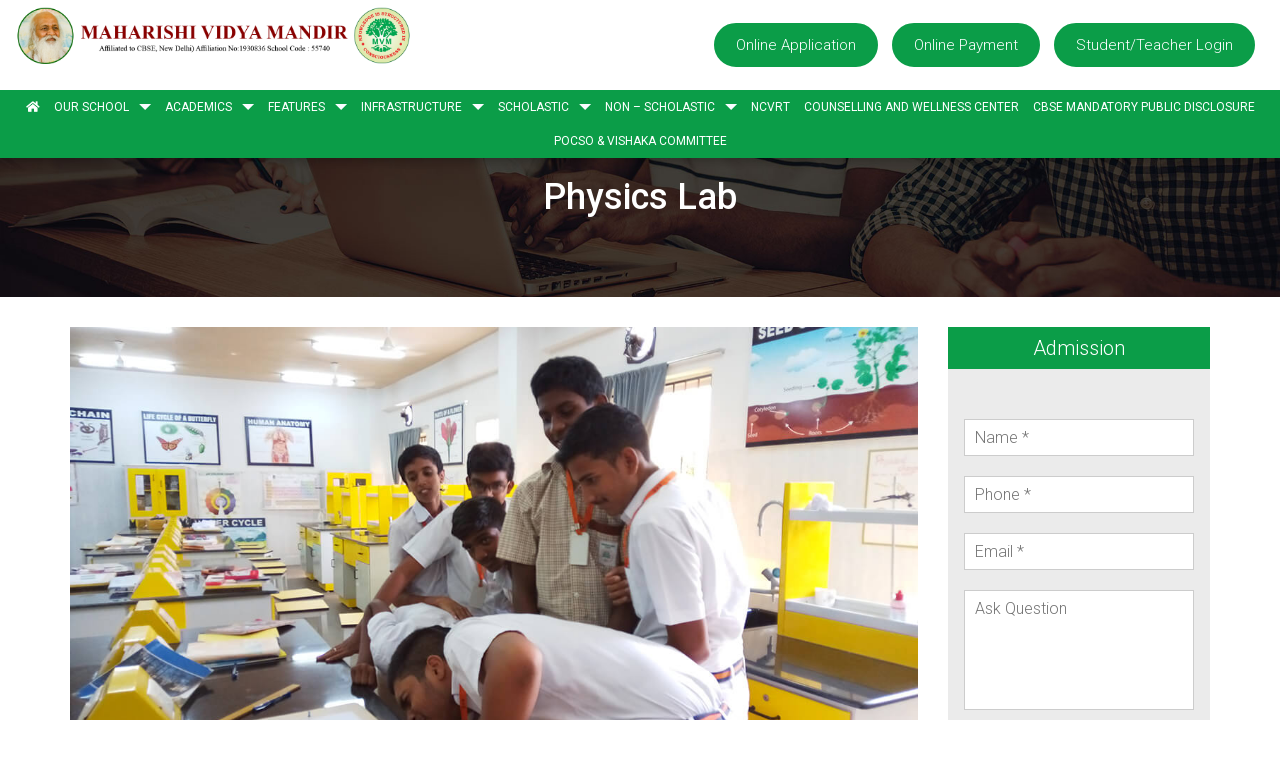

--- FILE ---
content_type: text/html; charset=UTF-8
request_url: https://www.mvmmangadu.in/learning/physics-lab/
body_size: 5556
content:
<!DOCTYPE HTML>
<!--[if IE 6]><html id="ie6" lang="en-US"><![endif]-->
<!--[if IE 7]><html id="ie7" lang="en-US"><![endif]-->
<!--[if IE 8]><html id="ie8" lang="en-US"><![endif]-->
<!--[if !(IE 6) | !(IE 7) | !(IE 8)  ]><!-->
<html lang="en-US" >
<!--<![endif]-->
<head><meta http-equiv="Content-Type" content="text/html; charset=UTF-8">
<meta name="viewport" content="width=device-width, initial-scale=1">
<link media="all" href="https://www.mvmmangadu.in/wp-content/cache/autoptimize/css/autoptimize_886b4bc171f666b8a1831ecc01dc9f5a.css" rel="stylesheet"><title>Physics Lab | Maharishi Vidya Mandir</title>

<link rel="icon" href="https://www.mvmmangadu.in/wp-content/themes/mvm/images/favicon.png" type="image/png">


<link href="https://www.mvmmangadu.in/wp-content/themes/mvm\css\bootstrap.min.css" rel="stylesheet">
<link href="https://www.mvmmangadu.in/wp-content/themes/mvm\css\custom.css" rel="stylesheet">
<link href="https://www.mvmmangadu.in/wp-content/themes/mvm\css\style.css" rel="stylesheet">
<link href="https://www.mvmmangadu.in/wp-content/themes/mvm\css\color.css" rel="stylesheet">
<link href="https://www.mvmmangadu.in/wp-content/themes/mvm\css\responsive.css" rel="stylesheet">
<!--<link href="https://www.mvmmangadu.in/wp-content/themes/mvm\css\prettyPhoto.css" rel="stylesheet">--> 
<link href="https://www.mvmmangadu.in/wp-content/themes/mvm\css\fancybox.css" rel="stylesheet"> 
<link href="https://www.mvmmangadu.in/wp-content/themes/mvm\css\magnific-popup.min.css" rel="stylesheet">
<link href="https://www.mvmmangadu.in/wp-content/themes/mvm\css\owl.css" rel="stylesheet">

<link href="https://www.mvmmangadu.in/wp-content/themes/mvm\css\fontawesome-all.min.css" rel="stylesheet">
<link href="https://www.mvmmangadu.in/wp-content/themes/mvm\css\icon-fonts.css" rel="stylesheet">
<link href="https://www.mvmmangadu.in/wp-content/themes/mvm\css\flaticon.css" rel="stylesheet">
<link rel='stylesheet' href='https://daneden.github.io/animate.css/animate.min.css'>
<link href="https://www.mvmmangadu.in/wp-content/themes/mvm\css\animate.css">
<link href="https://www.mvmmangadu.in/wp-content/themes/mvm\css\jquery.jConveyorTicker.min.css">
<!--<link rel="icon" href="https://www.mvmmangadu.in/wp-content/themes/mvm\images\fav.png" type="image/png">-->

      <script src="https://www.mvmmangadu.in/wp-content/themes/mvm\js\jquery.min.js"></script>  
      <script src="https://www.mvmmangadu.in/wp-content/themes/mvm\js\bootstrap.min.js"></script> 
<link rel="preconnect" href="https://fonts.googleapis.com">
<link rel="preconnect" href="https://fonts.gstatic.com" crossorigin>
<link href="https://fonts.googleapis.com/css2?family=Roboto:wght@100;300;400;500;700&display=swap" rel="stylesheet">

         <body data-rsssl=1>
      <!--Wrapper Start-->
      <div class="wrapper homepage-style-1">
      	<div class="topbar">
               <div class="container-fluid">
                  <div class="row">
                  	<div class="col-md-4">
                        <!--<div class="topcontact">
                           <p>044 - 2679 2861/62/63</p><p>+91 7400004444/7338999333</p>
                        </div>-->
                        <div class="logo_new">
                        <img src="https://www.mvmmangadu.in/wp-content/themes/mvm\images\logo-new.png" alt="">
                        </div>
                     </div>
                                         
                     <div class="col-md-8">
                        <div class="topmenu">
                          <!-- <a href="https://www.mvmmangadu.in/gallery" class="hidden-xs">Gallery</a>
                           <a href="https://www.mvmmangadu.in/carrer" class="hidden-xs">Career</a>-->
                           <a href="https://easycollege.in/maharishimangadu/school/application/index.aspx" target="_blank" class="login">Online Application</a>
                           <a class="login" href="https://easycollege.in/maharishimangadu/school/webpayindex.aspx" target="_blanK">Online Payment</a>
                           <a href="http://www.easysofterp.in/maharishimangadu/school/index.aspx" target="_blank" class="login">Student/Teacher Login</a>
                           <!--<a href="#feedback" class="login" data-toggle="modal">Feedback</a>-->
                        </div>
                     </div>
                  </div>
               </div>
            </div>
              <!-- Modal -->
  <div class="modal fade home_modal" id="feedback" tabindex="-1" role="dialog" aria-labelledby="myModalLabel" aria-hidden="true">
    <div class="modal-dialog">
      <div class="modal-content">
        <div class="modal-header">
          <button type="button" class="close" data-dismiss="modal" aria-hidden="true">x</button>
          <h4 class="modal-title">Feedback to Principal</h4>
        </div>
        <div class="modal-body">
            
<div class="wpcf7 no-js" id="wpcf7-f5563-o1" lang="en-US" dir="ltr" data-wpcf7-id="5563">
<div class="screen-reader-response"><p role="status" aria-live="polite" aria-atomic="true"></p> <ul></ul></div>
<form action="/learning/physics-lab/#wpcf7-f5563-o1" method="post" class="wpcf7-form init" aria-label="Contact form" novalidate="novalidate" data-status="init">
<fieldset class="hidden-fields-container"><input type="hidden" name="_wpcf7" value="5563" /><input type="hidden" name="_wpcf7_version" value="6.1.3" /><input type="hidden" name="_wpcf7_locale" value="en_US" /><input type="hidden" name="_wpcf7_unit_tag" value="wpcf7-f5563-o1" /><input type="hidden" name="_wpcf7_container_post" value="0" /><input type="hidden" name="_wpcf7_posted_data_hash" value="" /><input type="hidden" name="_wpcf7_recaptcha_response" value="" />
</fieldset>
<p><span class="wpcf7-form-control-wrap" data-name="text-453"><input size="40" maxlength="400" class="wpcf7-form-control wpcf7-text wpcf7-validates-as-required" aria-required="true" aria-invalid="false" placeholder="Parent Name *" value="" type="text" name="text-453" /></span><br />
<span class="wpcf7-form-control-wrap" data-name="text-454"><input size="40" maxlength="400" class="wpcf7-form-control wpcf7-text wpcf7-validates-as-required" aria-required="true" aria-invalid="false" placeholder="Child Name *" value="" type="text" name="text-454" /></span><br />
<span class="wpcf7-form-control-wrap" data-name="text-455"><input size="40" maxlength="400" class="wpcf7-form-control wpcf7-text wpcf7-validates-as-required" aria-required="true" aria-invalid="false" placeholder="Class *" value="" type="text" name="text-455" /></span><br />
<span class="wpcf7-form-control-wrap" data-name="text-456"><input size="40" maxlength="400" class="wpcf7-form-control wpcf7-text wpcf7-validates-as-required" aria-required="true" aria-invalid="false" placeholder="Phone Number *" value="" type="text" name="text-456" /></span><br />
<span class="wpcf7-form-control-wrap" data-name="email-322"><input size="40" maxlength="400" class="wpcf7-form-control wpcf7-email wpcf7-validates-as-required wpcf7-text wpcf7-validates-as-email" aria-required="true" aria-invalid="false" placeholder="Email ID*" value="" type="email" name="email-322" /></span><br />
<span class="wpcf7-form-control-wrap" data-name="text-457"><input size="40" maxlength="400" class="wpcf7-form-control wpcf7-text wpcf7-validates-as-required" aria-required="true" aria-invalid="false" placeholder="Subject *" value="" type="text" name="text-457" /></span><br />
<span class="wpcf7-form-control-wrap" data-name="textarea-595"><textarea cols="40" rows="10" maxlength="2000" class="wpcf7-form-control wpcf7-textarea" aria-invalid="false" placeholder="Comments *" name="textarea-595"></textarea></span><br />
<input class="wpcf7-form-control wpcf7-submit has-spinner" type="submit" value="Submit" />
</p><div class="wpcf7-response-output" aria-hidden="true"></div>
</form>
</div>
 
        </div>
      
      </div> 
    </div> 
  </div>  
  
		  
		   <!-- <div class="modal-footer">
          <button type="button" class="btn btn-default" data-dismiss="modal">Close</button>
          <button type="button" class="btn btn-primary">Save changes</button>
        </div>-->
		  
         <!--Header Start-->
         <header class="header-style-1">
            <div class="header-wrap">
               <div class="container-fluid">
               
                  <nav class="navbar">
                     <div class="row">
                        <div class="col-md-12">
                           <div class="stellarnav">                        
                              <ul id="menu-main-menu" class=""><li id="menu-item-331" class="menu-item menu-item-type-custom menu-item-object-custom menu-item-home menu-item-331"><a class="submenuheader" href="https://www.mvmmangadu.in/"><i class="fas fa-home"></i></a></li>
<li id="menu-item-176" class="menu-item menu-item-type-custom menu-item-object-custom menu-item-has-children menu-item-176"><a class="submenuheader" href="#">Our School</a>
<ul class="sub-menu">
	<li id="menu-item-239" class="menu-item menu-item-type-post_type menu-item-object-page menu-item-239"><a class="submenuheader" href="https://www.mvmmangadu.in/history/">History</a></li>
	<li id="menu-item-243" class="menu-item menu-item-type-post_type menu-item-object-page menu-item-243"><a class="submenuheader" href="https://www.mvmmangadu.in/our-founder/">About the Founder</a></li>
	<li id="menu-item-535" class="menu-item menu-item-type-post_type menu-item-object-page menu-item-535"><a class="submenuheader" href="https://www.mvmmangadu.in/from-the-principals-desk/">From the Principal’s Desk</a></li>
	<li id="menu-item-262" class="menu-item menu-item-type-post_type menu-item-object-page menu-item-262"><a class="submenuheader" href="https://www.mvmmangadu.in/gallery/">Activities &#038; Events</a></li>
	<li id="menu-item-298" class="menu-item menu-item-type-post_type menu-item-object-page menu-item-298"><a class="submenuheader" href="https://www.mvmmangadu.in/academic-team/">Academic Team</a></li>
	<li id="menu-item-297" class="menu-item menu-item-type-post_type menu-item-object-page menu-item-297"><a class="submenuheader" href="https://www.mvmmangadu.in/management-board-members/">Management &#038; Board Members</a></li>
	<li id="menu-item-227" class="menu-item menu-item-type-post_type menu-item-object-page menu-item-227"><a class="submenuheader" href="https://www.mvmmangadu.in/strength/">Student Strength</a></li>
	<li id="menu-item-474" class="menu-item menu-item-type-post_type menu-item-object-page menu-item-474"><a class="submenuheader" href="https://www.mvmmangadu.in/teacher-training/">Teacher Training</a></li>
</ul>
</li>
<li id="menu-item-2125" class="menu-item menu-item-type-custom menu-item-object-custom menu-item-has-children menu-item-2125"><a class="submenuheader" href="#">Academics</a>
<ul class="sub-menu">
	<li id="menu-item-2127" class="menu-item menu-item-type-post_type menu-item-object-page menu-item-2127"><a class="submenuheader" href="https://www.mvmmangadu.in/admission-circular/">Admission Procedure</a></li>
	<li id="menu-item-3403" class="menu-item menu-item-type-post_type menu-item-object-page menu-item-3403"><a class="submenuheader" href="https://www.mvmmangadu.in/admission-procedure-grade-xi/">Admission Procedure Grade XI</a></li>
	<li id="menu-item-2162" class="menu-item menu-item-type-post_type menu-item-object-page menu-item-2162"><a class="submenuheader" href="https://www.mvmmangadu.in/affiliation-recognition/">Affiliation &#038; Recognition</a></li>
</ul>
</li>
<li id="menu-item-179" class="menu-item menu-item-type-custom menu-item-object-custom menu-item-has-children menu-item-179"><a class="submenuheader" href="#">Features</a>
<ul class="sub-menu">
	<li id="menu-item-406" class="menu-item menu-item-type-post_type menu-item-object-page menu-item-406"><a class="submenuheader" href="https://www.mvmmangadu.in/houses/">Houses</a></li>
	<li id="menu-item-315" class="menu-item menu-item-type-post_type menu-item-object-page menu-item-315"><a class="submenuheader" href="https://www.mvmmangadu.in/transport/">Transport</a></li>
	<li id="menu-item-387" class="menu-item menu-item-type-post_type menu-item-object-page menu-item-387"><a class="submenuheader" href="https://www.mvmmangadu.in/others/">Others</a></li>
</ul>
</li>
<li id="menu-item-180" class="menu-item menu-item-type-custom menu-item-object-custom menu-item-has-children menu-item-180"><a class="submenuheader" href="#">Infrastructure</a>
<ul class="sub-menu">
	<li id="menu-item-20" class="menu-item menu-item-type-post_type menu-item-object-page menu-item-20"><a class="submenuheader" href="https://www.mvmmangadu.in/facilities/">Facilities</a></li>
	<li id="menu-item-22" class="menu-item menu-item-type-post_type menu-item-object-page menu-item-22"><a class="submenuheader" href="https://www.mvmmangadu.in/academics/">Academic Performance</a></li>
</ul>
</li>
<li id="menu-item-181" class="menu-item menu-item-type-custom menu-item-object-custom menu-item-has-children menu-item-181"><a class="submenuheader" href="#">Scholastic</a>
<ul class="sub-menu">
	<li id="menu-item-1553" class="menu-item menu-item-type-post_type menu-item-object-page menu-item-1553"><a class="submenuheader" href="https://www.mvmmangadu.in/quiz-club/">Quiz Club</a></li>
	<li id="menu-item-1552" class="menu-item menu-item-type-post_type menu-item-object-page menu-item-1552"><a class="submenuheader" href="https://www.mvmmangadu.in/pattam/">Pattam Quiz Club</a></li>
	<li id="menu-item-1551" class="menu-item menu-item-type-post_type menu-item-object-page menu-item-1551"><a class="submenuheader" href="https://www.mvmmangadu.in/book-club/">Book Club</a></li>
	<li id="menu-item-1549" class="menu-item menu-item-type-post_type menu-item-object-page menu-item-1549"><a class="submenuheader" href="https://www.mvmmangadu.in/competition/">Competitions</a></li>
	<li id="menu-item-347" class="menu-item menu-item-type-post_type menu-item-object-page menu-item-347"><a class="submenuheader" href="https://www.mvmmangadu.in/learning-by-doing/">Learning by Doing</a></li>
	<li id="menu-item-409" class="menu-item menu-item-type-post_type menu-item-object-page menu-item-409"><a class="submenuheader" href="https://www.mvmmangadu.in/syllabus/">Syllabus</a></li>
	<li id="menu-item-465" class="menu-item menu-item-type-post_type menu-item-object-page menu-item-465"><a class="submenuheader" href="https://www.mvmmangadu.in/achievements/">Achievements</a></li>
</ul>
</li>
<li id="menu-item-174" class="menu-item menu-item-type-custom menu-item-object-custom menu-item-has-children menu-item-174"><a class="submenuheader" href="#">Non &#8211; Scholastic</a>
<ul class="sub-menu">
	<li id="menu-item-175" class="menu-item menu-item-type-post_type menu-item-object-page menu-item-175"><a class="submenuheader" href="https://www.mvmmangadu.in/extra-curricular-activities/">Extra Curricular Activities</a></li>
	<li id="menu-item-517" class="menu-item menu-item-type-post_type menu-item-object-page menu-item-517"><a class="submenuheader" href="https://www.mvmmangadu.in/after-school-activities/">After School Activities</a></li>
</ul>
</li>
<li id="menu-item-2171" class="menu-item menu-item-type-post_type menu-item-object-page menu-item-2171"><a class="submenuheader" href="https://www.mvmmangadu.in/ncvrt/">NCVRT</a></li>
<li id="menu-item-1574" class="menu-item menu-item-type-post_type menu-item-object-page menu-item-1574"><a class="submenuheader" href="https://www.mvmmangadu.in/counselling-and-wellness-center/">Counselling and Wellness Center</a></li>
<li id="menu-item-2572" class="menu-item menu-item-type-post_type menu-item-object-page menu-item-2572"><a class="submenuheader" href="https://www.mvmmangadu.in/cbse-mandatory-public-disclosure/">CBSE Mandatory Public Disclosure</a></li>
<li id="menu-item-2992" class="menu-item menu-item-type-post_type menu-item-object-page menu-item-2992"><a class="submenuheader" href="https://www.mvmmangadu.in/pocso-vishaka-committee/">Pocso &#038; Vishaka Committee</a></li>
</ul>                           </div>
                        </div>
                     </div>
                  </nav>
                        
               </div>
            </div>
         </header><div class="inner-header">
            <div class="inner-header-caption">
               <h1>Physics Lab</h1>
            </div>
            <img src="https://www.mvmmangadu.in/wp-content/themes/mvm\images\innerheader.jpg" alt=""> 
         </div>
  
<div class="main-content"> 
  <!--Blog Grid Page Start-->
  <div class="blog-list sub_pages single_pagee">
    <div class="container">
    	<div class="row">
        	<div class="col-md-9">
    			        	    <img src="https://www.mvmmangadu.in/wp-content/uploads/2019/12/Physics-Lab.jpeg" alt="slider" title="" />
        	</div>
            <div class="col-md-3  wow fadeInRight wHighlight"  data-wow-delay=".25s">
            	<div class="side_bar">
    <div class="admissionfrm">
    	<h4>Admission</h4>
        <div class="news-excerpt">
			
<div class="wpcf7 no-js" id="wpcf7-f664-p359-o2" lang="en-US" dir="ltr" data-wpcf7-id="664">
<div class="screen-reader-response"><p role="status" aria-live="polite" aria-atomic="true"></p> <ul></ul></div>
<form action="/learning/physics-lab/#wpcf7-f664-p359-o2" method="post" class="wpcf7-form init" aria-label="Contact form" novalidate="novalidate" data-status="init">
<fieldset class="hidden-fields-container"><input type="hidden" name="_wpcf7" value="664" /><input type="hidden" name="_wpcf7_version" value="6.1.3" /><input type="hidden" name="_wpcf7_locale" value="en_US" /><input type="hidden" name="_wpcf7_unit_tag" value="wpcf7-f664-p359-o2" /><input type="hidden" name="_wpcf7_container_post" value="359" /><input type="hidden" name="_wpcf7_posted_data_hash" value="" /><input type="hidden" name="_wpcf7_recaptcha_response" value="" />
</fieldset>
<p><span class="wpcf7-form-control-wrap" data-name="text-601"><input size="40" maxlength="400" class="wpcf7-form-control wpcf7-text wpcf7-validates-as-required" aria-required="true" aria-invalid="false" placeholder="Name *" value="" type="text" name="text-601" /></span><br />
<span class="wpcf7-form-control-wrap" data-name="tel-757"><input size="40" maxlength="400" class="wpcf7-form-control wpcf7-tel wpcf7-validates-as-required wpcf7-text wpcf7-validates-as-tel" aria-required="true" aria-invalid="false" placeholder="Phone *" value="" type="tel" name="tel-757" /></span><br />
<span class="wpcf7-form-control-wrap" data-name="email-104"><input size="40" maxlength="400" class="wpcf7-form-control wpcf7-email wpcf7-validates-as-required wpcf7-text wpcf7-validates-as-email" aria-required="true" aria-invalid="false" placeholder="Email *" value="" type="email" name="email-104" /></span><br />
<span class="wpcf7-form-control-wrap" data-name="textarea-666"><textarea cols="40" rows="10" maxlength="2000" class="wpcf7-form-control wpcf7-textarea" aria-invalid="false" placeholder="Ask Question" name="textarea-666"></textarea></span><br />
<input class="wpcf7-form-control wpcf7-submit has-spinner" type="submit" value="Submit" />
</p><div class="wpcf7-response-output" aria-hidden="true"></div>
</form>
</div>
        	<!--<input type="text" class="form-control" placeholder="Name">
            <input type="text" class="form-control" placeholder="Phone">
			<input type="text" class="form-control" placeholder="Email">
			<textarea class="form-control" placeholder="Ask Question"></textarea>
			<button> Submit </button>-->
		</div>
	</div>
    	<!--<<a href="#" class="download_brochure"><i class="fa fa-file-pdf" aria-hidden="true"></i>Download Admission Form</a>
    <a href="#" class="download_brochure"><i class="fa fa-file-pdf" aria-hidden="true"></i>Download Brochure</a>
div class="calendarr">
		<h4>Calendar</h4>
		<div class="news-excerpt">
			<div class="calendar-wrapper">
				<button id="btnPrev" type="button" class="cal_prev">Prev</button>
				<button id="btnNext" type="button" class="cal_next">Next</button>
				<div id="divCal"></div>
			</div>
		</div>
	</div>-->
</div>            </div>
        </div>
	</div>
</div>
</div>

<!--<audio controls loop autoplay style="display:none">-->
<!--  <source src="https://www.mvmmangadu.in/wp-content/themes/mvm/images/mvm.mp4"  type="audio/mpeg">-->
<!--</audio>-->
<script>
$(document).ready(function(){       
   $('#myModal').modal('show');
    }); 

</script>

 <!--Footer Start-->
         <footer class="footer">
            <div class="container">
               <div class="row">                  
                  <div class="col-md-5 col-md-6">
                     <div class="widget">
                        <h4>Quick Links</h4>
                        <ul id="footer_menu" class="quick-links"><li id="menu-item-318" class="menu-item menu-item-type-custom menu-item-object-custom menu-item-home menu-item-318"><a class="submenuheader" href="https://www.mvmmangadu.in/">Home</a></li>
<li id="menu-item-320" class="menu-item menu-item-type-post_type menu-item-object-page menu-item-320"><a class="submenuheader" href="https://www.mvmmangadu.in/academics/">Academic Performance</a></li>
<li id="menu-item-321" class="menu-item menu-item-type-post_type menu-item-object-page menu-item-321"><a class="submenuheader" href="https://www.mvmmangadu.in/contact/">Contact</a></li>
<li id="menu-item-322" class="menu-item menu-item-type-post_type menu-item-object-page menu-item-322"><a class="submenuheader" href="https://www.mvmmangadu.in/extra-curricular-activities/">Extra Curricular Activities</a></li>
<li id="menu-item-323" class="menu-item menu-item-type-post_type menu-item-object-page menu-item-323"><a class="submenuheader" href="https://www.mvmmangadu.in/facilities/">Facilities</a></li>
<li id="menu-item-324" class="menu-item menu-item-type-post_type menu-item-object-page menu-item-324"><a class="submenuheader" href="https://www.mvmmangadu.in/gallery/">Activities &#038; Events</a></li>
<li id="menu-item-325" class="menu-item menu-item-type-post_type menu-item-object-page menu-item-325"><a class="submenuheader" href="https://www.mvmmangadu.in/history/">History</a></li>
<li id="menu-item-326" class="menu-item menu-item-type-post_type menu-item-object-page menu-item-326"><a class="submenuheader" href="https://www.mvmmangadu.in/management-board-members/">Management</a></li>
<li id="menu-item-327" class="menu-item menu-item-type-post_type menu-item-object-page menu-item-327"><a class="submenuheader" href="https://www.mvmmangadu.in/our-founder/">About Our Founder</a></li>
<li id="menu-item-328" class="menu-item menu-item-type-post_type menu-item-object-page menu-item-328"><a class="submenuheader" href="https://www.mvmmangadu.in/strength/">Strength</a></li>
<li id="menu-item-329" class="menu-item menu-item-type-post_type menu-item-object-page menu-item-329"><a class="submenuheader" href="https://www.mvmmangadu.in/tc/">TC</a></li>
<li id="menu-item-330" class="menu-item menu-item-type-post_type menu-item-object-page menu-item-330"><a class="submenuheader" href="https://www.mvmmangadu.in/transport/">Transport</a></li>
<li id="menu-item-8770" class="menu-item menu-item-type-post_type menu-item-object-page menu-item-8770"><a class="submenuheader" href="https://www.mvmmangadu.in/submit-ticket/">Submit Ticket</a></li>
<li id="menu-item-8771" class="menu-item menu-item-type-post_type menu-item-object-page menu-item-8771"><a class="submenuheader" href="https://www.mvmmangadu.in/my-tickets/">My Tickets</a></li>
</ul>                     </div>
                  </div>
                  <div class="col-md-3 col-sm-6">
                     <div class="widget">
                        <h4>Facilities</h4>
                        <ul class="quick-links qcfacility">
                           <li>Smart & Creative Class Rooms</li>
                           <li>Library</li>
							<li>Labs</li>
                           <li>Outdoor Play</li>
                           <li>Math & Manipulations</li>
                           <li>CCTV Camera & Wi-Fi</li>
                           <li>Learning Centres</li>
							<li>Robot</li>
                        </ul>
                     </div>
                  </div>
                  <div class="col-md-4 col-sm-6">
                     <div class="widget">
                        <h4>Contact us</h4>
                        <address>
                           <ul>
                              <li> <i class="fas fa-home"></i>Vasanthapuram Main Road, Mangalam Street, Kattupakkam, Mangadu, Chennai-600 122</li>
                              <li><i class="fas fa-phone"></i> +91 74000 04444 | +91 73389 99333</li>
							   <li><i class="fas fa-phone"></i> 044 - 26792861/62/63</li>
                              <li><i class="fas fa-envelope"></i>info@mvmmangadu.in</li>
                           </ul>
                        </address>
                     </div>
                        <ul class="footer-social">
                           <li><a href="#"><i class="fab fa-facebook-f"></i></a></li>
                           <li><a href="#"><i class="fab fa-twitter"></i></a></li>
                           <li><a href="#"><i class="fab fa-google-plus-g"></i></a></li>
                           <li><a href="#"><i class="fab fa-linkedin-in"></i></a></li>
                        </ul>
                  </div>
               </div>
            </div>
            <div class="copyrights">
               <div class="container">
                  <div class="row">
                     <div class="col-md-6">
                     	<p>Designed & Developed by <a href="http://www.innovtouch.com" target="_blank"><img src="https://www.mvmmangadu.in/wp-content/themes/mvm\images\dd-white.png" alt="">Innov Touch Technologies Pvt Ltd</a></p>
                     </div>
                     <div class="col-md-6 copyy">
                     	<p>Copyrights 2026 | All Right Reserved MVM Mangadu </p>
                     </div>
                  </div>
               </div>
            </div>
         </footer>
         <!--Footer End--> 
      </div>
      <!--Wrapper End--> 
      <!-- Js Files Start Here --> 
      <!--<script src="https://www.mvmmangadu.in/wp-content/themes/mvm\js\jquery.marquee.js"></script>-->
      <script src="https://www.mvmmangadu.in/wp-content/themes/mvm\js\jquery.marquee.min.js"></script>
      <script src="https://www.mvmmangadu.in/wp-content/themes/mvm\js\owl.carousel.min.js"></script> 
      <script src="https://www.mvmmangadu.in/wp-content/themes/mvm\js\imagesloaded.pkgd.js"></script> 
      <!--<script src="https://www.mvmmangadu.in/wp-content/themes/mvm\js\isotope.pkgd.min.js"></script> -->
      <script src="https://www.mvmmangadu.in/wp-content/themes/mvm\js\stellarnav.min.js"></script> 
      <script src="https://www.mvmmangadu.in/wp-content/themes/mvm\js\jquery.jConveyorTicker.min.js"></script> 
	
   <script  src="https://www.mvmmangadu.in/wp-content/themes/mvm\js\magnific-popup.min.js"></script><!-- MAGNIFIC-POPUP JS -->
      <script src="https://www.mvmmangadu.in/wp-content/themes/mvm\js\fancybox.js"></script>
      <script src="https://www.mvmmangadu.in/wp-content/themes/mvm\js\wow.min.js"></script>
      <script src="https://www.mvmmangadu.in/wp-content/themes/mvm\js\script.js"></script>
      <script src="https://www.mvmmangadu.in/wp-content/themes/mvm\js\acmeticker.js"></script>
      <script src="https://www.mvmmangadu.in/wp-content/themes/mvm\js\news.js"></script>
      <script src="https://www.mvmmangadu.in/wp-content/themes/mvm\js/wow.js"></script>
<script src="https://www.mvmmangadu.in/wp-content/themes/mvm\js\custom.js"></script> 

<script type="text/javascript">
	jQuery('.stellarnav').stellarNav({
  theme: 'plain', // adds default color to nav. (light, dark)
  breakpoint: 768, // number in pixels to determine when the nav should turn mobile friendly
  menuLabel: 'Menu', // label for the mobile nav
  sticky: false, // makes nav sticky on scroll (desktop only)
  position: 'static', // 'static', 'top', 'left', 'right' - when set to 'top', this forces the mobile nav to be placed absolutely on the very top of page
  openingSpeed: 250, // how fast the dropdown should open in milliseconds
  closingDelay: 250, // controls how long the dropdowns stay open for in milliseconds
  showArrows: true, // shows dropdown arrows next to the items that have sub menus
  phoneBtn: '', // adds a click-to-call phone link to the top of menu - i.e.: "18009084500"
  phoneLabel: 'Call Us', // label for the phone button
  locationBtn: '', // adds a location link to the top of menu - i.e.: "/location/", "http://site.com/contact-us/"
  locationLabel: 'Location', // label for the location button
  closeBtn: false, // adds a close button to the end of nav
  closeLabel: 'Close', // label for the close button
  mobileMode: false,
  scrollbarFix: false // fixes horizontal scrollbar issue on very long navs
});
</script>

<link rel='stylesheet' href='https://cdnjs.cloudflare.com/ajax/libs/animate.css/3.3.0/animate.css'> 
<script src="https://cdnjs.cloudflare.com/ajax/libs/wow/1.1.2/wow.js"></script> 
<script type="text/javascript">  
  $(function(){
  $('#marquee-vertical').marquee({direction:'vertical', delay:0, timing:40});  
  $('#marquee-horizontal').marquee({direction:'horizontal', delay:0, timing:5});  
});
</script>
<script>
		 wow = new WOW(
		  {
		  boxClass:     'wow',      // default
		  animateClass: 'animated', // default
		  offset:       0,          // default
		  mobile:       true,       // default
		  live:         true        // default
		}
		)
		wow.init();
	</script>
<script>
  $(function() {
    $('.js-conveyor-1').jConveyorTicker();
  });
</script>

</body></html>

--- FILE ---
content_type: text/css
request_url: https://www.mvmmangadu.in/wp-content/themes/mvm/css/custom.css
body_size: 16461
content:
@charset "utf-8";

/*------------------------------------------------------------------

[Color codes]
Background:			#fff (White)
Content:			#666 (gray)
Header h1:			#046600 (Dark Blue)
Header h2:			#FF5722 (redish)
Footer:				#046600 (Dark Blue)
Primary Color:		#FF5722 (redish)
Scendry Color:		#046600 (dark blue)


[Typography]
Body copy:			font:26px/16px 'Roboto', sans-serif;
Headers:			font:40px/40px 'Poppins', serif;
Input, textarea:	font:24px/16px 'Roboto', sans-serif;
Sidebar heading:	font:28px/28px 'Poppins', serif;


/------------------------------------------------------------ 

[Table of contents]
1. Theme Reset Style													=	00-00
2.  Header Style 1	//  .header-style-1									=	00-00
	2.1		Navbar	//  .navbar											=	00-00
3.  Home 1 Slider	//  ..home1-slider									=	00-00
3.  Home Page 1 Content Start	//  .Main Content						=	00-00
	3.1		News	//  .home1-news										=	00-00
	3.2		Upcoming Events	//  .up-events								=	00-00
	3.3		Meet Our Professors + Other Members	//  .meet-professors	=	00-00
	3.4		Home Contact Panel Start // .home-contact-panel				=	00-00
	3.5		Home 1 Footer Start // .footer								=	00-00

4.	Home 2 Start 
	4.1 	Header // .header-style-2									=	00-00
	4.2		Banner Area Start  // .banner-style-2						=	00-00
	4.3		Edugrade Popular Courses Start // .home2-popular-courses	=	00-00
	4.4		History	// .history-vision 									=	00-00
	4.5		News And Events Start  // .news-events						=	00-00
	4.6		Team Style 1 Start  // .team-style-1						=	00-00
	4.7		Team Style 3 Start  // .team-page-3 .team-box				=	00-00
	4.8		Team Details Start  // .team-large-img						=	00-00
	4.9		Home 2 Footer Start // .footer-home-2						=	00-00

5. Home 3 Start
	5.1		Header Style 3 // 	.header-style-3							=	00-00
	5.2		Home 3 Banner	//	.home3-banner							=	00-00
	5.3		Who We Are	//	.who-we-are 								=	00-00
	5.4		Featured Courses	//	.h3-featured-courses				=	00-00
	5.5		Newsletter	//	.h3-newsletter 								=	00-00
	5.6		Our Qualities	//	.our-qualities							=	00-00
	5.7		Footer	//	footer.footer-with-map.footer 					=	00-00

7.	Contact Page
	7.1	Contact Map		//	.contact-map								=	00-00
	7.2	Contact Address		//	.contact-address						=	00-00
		
8.	About Us
	8.1	About Uni	//	.about-uni										=	00-00
	8.2	Campus tour	//	.campus-tour									=	00-00
			
9.	Side widgets start
	9.1	Widgets		//	.sidebar .widget 								=	00-00

10.	Event Detail Page Start
	10.1	Event Img	//	.eimg										=	00-00
	10.2	Event Gallery	//	.event-gallery							=	00-00
	10.3	Event Coutner	//	.event-counter							=	00-00


11.	Blog Pages
	11.1 Blog Grid Post	//	.blog-grid-post								=	00-00
	11.2 Post Thumb	//	.post-thumb										=	00-00
	11.3 Blog Grid Posts	//	.blog-grid-post							=	00-00
	11.4 Post Meta	//	.post-meta										=	00-00
	11.5 Post Texts	.post-texts											=	00-00
	11.6 Blog Details	.blog-details									=	00-00
	11.7 Post Comments	//	.post-comments								=	00-00

12.	Course Details Page
	12.1 Couse Image	//	 .course-large-img							=	00-00
	12.2 Course Text	//	.course-text								=	00-00
	12.3 Time Table	//	.time-table										=	00-00

13.Page 404 Start // .page-404-wrap										=	00-00
14.	Coming Soon Wrap Start //.coming-soon-wrap							=	00-00
15. Image Gallery														=	00-00
	15.1  Gallery Thumb	//	.gallery-thumb								=	00-00
	15.2 Filter Gallery	//	.filter-gallery								=	00-00

[Updates]

-------------------------------------------------------------------*/

@import url('https://fonts.googleapis.com/css?family=Poppins:400,400i,500,500i,600,600i,700,700i,800,800i,900,900i');
@import url('https://fonts.googleapis.com/css?family=Roboto:300,400,400i,500,500i,700,700i,900,900i');
@import url('https://fonts.googleapis.com/css?family=Great+Vibes');

@import url('https://fonts.googleapis.com/css?family=Open+Sans:300,300i,400,400i,600,600i,700,700i,800,800i&display=swap');
html body {
	margin: 0px;
	    font-size: 16px;
    font-family: "Roboto", sans-serif;
    font-weight: 300;
    line-height: 28px;
    color: #636363;
}
body a, body a:hover, body a:focus, body :focus, body a:visited, body a:active {
	text-decoration: none;
	outline: none;
}
h1, h2, h3, h4, h5, h6 {
	
	margin: 0px;
	
	
}
body p {
	font-size: 16px;
    font-family: "Roboto", sans-serif;
    font-weight: 300;
    line-height: 28px;
    color: #636363;
}

/******************************************
Header Styles Start
******************************************/

/*Header Style 1 Start */
.header-style-1 {
	width: 100%;
	float: left;
	background: rgba(24,37,74,.80);
	position: absolute;
	left: 0;
	top: 0;
	z-index: 9999;
}
.header-style-1.relative {
	position: relative;
	background: #046600;
}
.header-style-1 .header-wrap {
	max-width: 1600px;
	margin: auto;
}
.header-style-1 .navbar {
	position: relative;
	min-height: inherit;
	margin: 0px;
	border: 0;
}
.header-style-1 .navbar-brand {
	float: left;
	height: auto;
	padding: 15px 90px 15px 0;
	font-size: 18px;
	line-height: 20px;
}
.header-style-1 .nav.navbar-nav {
	padding: 29px 0;
}
.header-style-1 .navbar-nav>li>a {
	padding: 0px;
	line-height: 42px;
	position: relative;
	padding: 0 22px;
	font-family: 'Roboto', sans-serif;
	color: #fff;
	font-weight: 500;
	text-transform: uppercase;
	-webkit-transition: color 0.3s;
	-moz-transition: color 0.3s;
	transition: color 0.3s;
}
.header-style-1 .navbar-nav>li>a:hover {
	background: none;
}
.header-style-1 .navbar-nav>li>a:before {
	position: absolute;
	bottom: -20px;
	left: 50%;
	color: transparent;
	content: "•";
	text-shadow: 0 0 transparent;
	font-size: 20px;
	-webkit-transition: text-shadow 0.3s, color 0.3s;
	-moz-transition: text-shadow 0.3s, color 0.3s;
	transition: text-shadow 0.3s, color 0.3s;
	-webkit-transform: translateX(-50%);
	-moz-transform: translateX(-50%);
	transform: translateX(-50%);
	pointer-events: none;
}
.header-style-1 .navbar-nav>li>a:hover:before, .header-style-1 .navbar-nav>li>a:focus:before {
	color: #fff;
	text-shadow: 10px 0 #fff, -10px 0 #fff;
}
.header-style-1 .navbar-nav>li>a:hover, .header-style-1 .navbar-nav>li>a:focus {
	color: #FF5722;
}
.my-account {
	float: right;
}
.my-account .dropdown-menu {
	left: inherit;
	right: 0;
	min-width: 150px;
	top: 102%;
	border-radius: 5px;
	overflow: hidden;
}
.my-account .acc-btn {
	background: #fff;
	border: 0px;
	padding: 0 20px 0 0;
	border: 0px;
	border-radius: 25px;
	overflow: hidden;
	color: #666666;
	text-transform: uppercase;
	font-size: 12px;
	font-weight: 700;
	margin-top: 29px;
}
.my-account .acc-btn i {
	background: #FF5722;
	color: #fff;
	width: 43px;
	height: 42px;
	text-align: center;
	line-height: 42px;
	margin-right: 11px;
}
ul.search-cart {
	margin: 0px;
	padding: 30px 0 0;
	list-style: none;
	float: left;
}
ul.search-cart li:first-child {
	border-right: 2px solid #fff;
	padding-right: 20px;
	margin-right: 20px;
}
ul.search-cart li {
	text-align: center;
	display: inline-block;
}
.cart-icon .btn-group .vcart-btn {
	position: relative;
	color: #fff;
	font-size: 12px;
}
span.pcount {
	position: absolute;
	background: red;
	width: 16px;
	height: 16px;
	border-radius: 30px;
	text-align: center;
	font-size: 11px;
	line-height: 17px;
	top: -18px;
	left: 9px;
	display: block;
}
.sicon-btn {
	display: block;
	border: 1px solid #ccc;
	width: 32px;
	height: 32px;
	text-align: center;
	line-height: 30px;
	color: #fff;
	font-size: 14px;
}
.sicon-btn .fa-times {
	display: none;
}
.sicon-btn:hover, .btn-group.open .sicon-btn {
	background: #FF5722;
	border-color: #FF5722;
	color: #fff;
}
.btn-group.open .sicon-btn .fa-times {
	display: block;
	line-height: 30px;
}
.btn-group.open .sicon-btn .fa-search {
	display: none;
}
.search-icon .dropdown-menu {
	width: 1140px;
	top: 69px;
	border-radius: 0;
	border: 10px solid rgba(255,255,255,.50);
	padding: 0px;
	left: inherit;
	right: -100px;
}
.search-cart .form-group {
	margin: 0px;
}
.search-cart .form-control {
	border: 0px;
	border-radius: 0px;
	height: 50px;
	line-height: 50px;
	padding: 0 20px;
	margin: 0px;
}
.search-cart .search-form button {
	position: absolute;
	right: 0;
	width: 50px;
	height: 50px;
	top: 0;
	border: 0px;
	margin: 0px;
	padding: 0px;
	background: none;
}
.inner-header {
	width: 100%;
	float: left;
	position: relative;
}
.inner-header img {
	width: 100%;
	height: auto;
}
.inner-header .inner-header-caption {
	position: absolute;
	left: 0;
	top: 60px;
	width: 100%;
	text-align: center;
}
.inner-header-caption h1 {
	color: #fff;
	margin-bottom: 15px;
}
.inner-header-caption ul.breadcrumb {
	background: none;
}
.inner-header-caption .breadcrumb>.active, .inner-header-caption .breadcrumb>li a {
	color: #fff;
}
.inner-header-caption .breadcrumb>li+li:before {
	padding: 0 20px;
	color: #fff;
	content: "\f101";
	font-family: FontAwesome-free;
}
.dropdown-menu {
	position: absolute;
	top: 100%;
	left: 0;
	z-index: 1000;
	display: none;
	float: left;
	min-width: 220px;
	padding: 0px;
	margin: 0px;
	font-size: 14px;
	text-align: left;
	list-style: none;
	box-shadow: none;
	border: 0px;
	border-radius: 0px;
}
.dropdown-menu>li {
	position: relative;
}
.dropdown-menu .dropdown-menu {
	position: absolute;
	left: 100%;
	top: 0px;
	display: none;
}
.dropdown-menu>li:hover .dropdown-menu {
	display: block;
}
.dropdown-menu>li>a {
	display: block;
	padding: 0px 20px;
	line-height: 40px;
	clear: both;
	font-weight: 400;
	color: #333;
	white-space: nowrap;
	border-bottom: 1px solid #f1f1f1;
	color: #666;
	font-size: 12px;
	text-transform: uppercase;
}
.dropdown-menu>li:last-child>a {
	border: 0px;
}
.dropdown-menu>li>a:hover {
	background: #294373;
	color: #fff;
}
li.dropdown.open a:before {
	display: none;
}
.nav .open>a, .nav .open>a:focus, .nav .open>a:hover {
	background: none;
	border: 0px;
}
body .nav>li>a:focus, body .nav>li>a:hover {
	background: none;
}
/*Header Style 1 End */
/******************************************
Header Styles End
******************************************/



/******************************************
Home 1 Slider Start
******************************************/
.home1-slider {
	width: 100%;
	float: left;
}
.home1-slider .slide-caption {
	position: absolute;
	left: 0;
	right: 0;
	top: 0;
	bottom: 0;
	margin: auto;
	text-align: center;
	height: 300px;
	z-index: 99;
}
.home1-slider .slide-caption strong {
	font-family: 'Roboto', sans-serif;
	color: #fff;
	font-size: 72px;
	display: block;
	font-weight: 700;
	text-shadow: 0 2px 10px rgba(0,0,0,.30);
	margin-bottom: 30px;
}
.home1-slider .slide-img {
	position: relative;
	width: 100%;
	float: left;
}
.home1-slider .slide-img:after {
	position: absolute;
	left: 0;
	top: 0;
	height: 100%;
	width: 100%;
	content: "";
	background: rgba(0,0,0,.60);
	z-index: 9;
}
.home1-slider .slide-caption a {
	background: #FF5722;
	color: #fff;
	display: inline-block;
	font-family: 'Roboto', sans-serif;
	font-weight: 600;
	text-transform: uppercase;
	line-height: 55px;
	padding: 0 50px;
	font-size: 18px;
}
.home1-slider .owl-theme .owl-nav {
	position: absolute;
	top: 0;
	bottom: 0;
	margin: auto;
	height: 40px;
	width: 100%;
	z-index: 999;
	padding: 0 30px;
}
.home1-slider .owl-carousel .owl-nav button.owl-next, .home1-slider .owl-carousel .owl-nav button.owl-prev, .home1-slider .owl-carousel button.owl-dot {
	width: 40px;
	height: 40px;
	background: rgba(255,255,255,.0);
	padding: 0px;
	margin: 0px;
}
.home1-slider .owl-carousel .owl-nav button span {
	font-size: 30px;
	line-height: 23px;
	color: #fff;
}
.dropdown-menu.cart-box {
	left: inherit;
	right: 0;
	width: 320px;
	padding: 20px;
	border-radius: 0px;
	top: 63px;
}
.cart-box .list {
	margin: 8px 0 0;
	padding: 0;
	list-style-type: none;
	border-top: 1px solid #f5f5f5
}
.cart-box .item {
	padding: 12px 0;
	overflow: hidden;
	border-bottom: 1px solid #f5f5f5;
	text-align: left;
}
.cart-box .item a {
	color: #FF5722;
}
.cart-box .preview {
	width: 65px;
	display: block;
	float: left
}
.cart-box .description {
	margin-left: 80px
}
.cart-box .price {
	display: block;
	padding-top: 8px;
	font-size: 1em
}
.cart-box .total {
	text-align: right;
	padding: 6px 0 12px
}
.cart-box .view-link {
	padding-top: 11px
}
.cart-box .view-link a {
	background: #FF5722;
	color: #fff;
	display: inline-block;
	line-height: 32px;
	padding: 0 15px;
	text-transform: uppercase;
	font-weight: 600;
	font-size: 12px;
}
.cart-box .view-link a:hover {
	background: #046600;
	color: #fff;
}
/******************************************
Home 1 Slider end
******************************************/


/******************************************
Home 1 content Start
******************************************/

.stitle {
	position: relative;
	padding-left: 30px;
	margin-bottom: 40px;
}
.stitle:after {
	background: url(../images/titleicon.png);
	width: 20px;
	height: 23px;
	content: "";
	position: absolute;
	left: 0;
	top: 6px;
}
.main-content {
	width: 100%;
	float: left;
	padding: 80px 0;
}
.pb0 {
	padding-bottom: 0px;
}
.welcome-title h1 {
	border-top: 1px solid #e1e1e1;
	position: relative;
	padding-top: 15px;
	margin-bottom: 20px;
}
.welcome-title h1:after {
	position: absolute;
	left: 0;
	top: -2px;
	background: #FF5722;
	content: "";
	height: 3px;
	width: 100px;
}
.welcome-title strong {
	color: #FF5722;
	font-family: 'Roboto', sans-serif;
	font-weight: 700;
	display: block;
	font-size: 22px;
	margin-bottom: 15px;
}
.welcome-box p {
	margin-bottom: 20px;
	line-height: 30px;
	color: #666666;
}
a.btn-style-1 {
	display: inline-block;
	border: 1px solid #046600;
	line-height: 48px;
	padding: 0 30px;
	color: #046600;
	font-family: 'Roboto', sans-serif;
	font-size: 14px;
	text-transform: uppercase;
	font-weight: 700;
	position: relative;
	overflow: hidden;
}
a.btn-style-1:after {
	background: #FF5722;
	-moz-transform: translateX(-50%) translateY(-50%) rotate(-25deg);
	-ms-transform: translateX(-50%) translateY(-50%) rotate(-25deg);
	-webkit-transform: translateX(-50%) translateY(-50%) rotate(-25deg);
	transform: translateX(-50%) translateY(-50%) rotate(-25deg);
	content: "";
	position: absolute;
	height: 0%;
	left: 50%;
	top: 50%;
	width: 150%;
	z-index: -1;
	-webkit-transition: all .75s ease 0s;
	-moz-transition: all .75s ease 0s;
	-o-transition: all .75s ease 0s;
	transition: all .75s ease 0s
}
a.btn-style-1:hover {
	color: #fff;
	border-color: #FF5722;
}
a.btn-style-1:hover:after {
	height: 450%;
}
.icon-box h5 {
	font-weight: 600;
	margin: 16px 0 12px;
}
.icon-box p {
	font-size: 14px;
	line-height: 22px;
	color: #666666;
	margin: 0px;
}
.mb-40 {
	margin-bottom: 36px;
}
.campus-achievements {
	width: 100%;
	float: left;
	padding: 74px 0 80px 0;
}
.pr0 {
	padding-right: 0px;
}
.plr0 {
	padding: 0px;
}
.pl0 {
	padding-left: 0px;
}
.campus-box {
	overflow: hidden;
	position: relative;
}
.campus-box:after {
	position: absolute;
	left: 0;
	bottom: 0;
	width: 100%;
	height: 100%; /* Permalink - use to edit and share this gradient: http://colorzilla.com/gradient-editor/#000000+0,000000+100&0+0,0.65+100 */
	background: -moz-linear-gradient(top, rgba(0,0,0,0) 0%, rgba(0,0,0,0.65) 100%); /* FF3.6-15 */
	background: -webkit-linear-gradient(top, rgba(0,0,0,0) 0%, rgba(0,0,0,0.65) 100%); /* Chrome10-25,Safari5.1-6 */
	background: linear-gradient(to bottom, rgba(0,0,0,0) 0%, rgba(0,0,0,0.65) 100%); /* W3C, IE10+, FF16+, Chrome26+, Opera12+, Safari7+ */
 filter: progid:DXImageTransform.Microsoft.gradient( startColorstr='#00000000', endColorstr='#a6000000', GradientType=0 ); /* IE6-9 */
	content: "";
}
.campus-box .cb-cap {
	position: absolute;
	left: 0;
	bottom: 0px;
	z-index: 999;
	color: #fff;
	width: 100%;
	padding: 0 0 20px 72px;
}
.campus-box .cb-cap h4 {
	margin-bottom: 7px;
}
.campus-box .cb-cap a {
	position: absolute;
	left: 10px;
	color: #fff;
	font-size: 45px;
	top: -7px;
}
.campus-box:hover a {
	color: #FF5722;
}
ul.achievements {
	margin: 0px;
	padding: 30px 0;
	height: 200px;
	background: #f5f5f5;
	list-style: none;
}
ul.achievements li {
	width: 33.3333%;
	float: left;
	text-align: center;
	border-right: 1px solid #ccc;
	padding: 15px 0;
}
ul.achievements li:last-child {
	border: 0px;
}
ul.achievements i {
	display: block;
	color: #233053;
	font-size: 40px;
	margin: 0 0 15px;
}
ul.achievements strong {
	color: #333333;
	font-weight: 700;
	font-size: 26px;
	display: block;
	font-family: 'Roboto', sans-serif;
}
ul.achievements span.title {
	font-size: 16px;
	color: #333333;
}
ul.achievements li:hover strong, ul.achievements li:hover i {
	color: #FF5722;
}
ul.achievements li:hover span.title {
	color: #68b63b;
}
.tweets-bg {
	background: url(../images/tweet-bg.jpg);
	width: 100%;
	float: left;
	position: relative;
	overflow: hidden;
	height: 200px;
}
.tweets-bg:after {
	position: absolute;
	left: 0;
	top: 0;
	content: "";
	background: rgba(40,124,190,.95);
	width: 100%;
	height: 100%;
}
.tweets-bg .tweets {
	position: absolute;
	left: 0;
	top: 0;
	z-index: 99;
	padding: 35px 20px;
	text-align: center;
}
.tweets-bg .tweets h4 {
	margin-bottom: 10px;
}
.tweets-bg .tweets p, .tweets-bg .tweets span, .tweets-bg .tweets h4 {
	color: #fff;
}
.tweets-bg .tweets p {
	font-size: 14px;
	line-height: 22px;
}
span.tw-meta {
	position: absolute;
	right: 10px;
	top: 10px;
	z-index: 99
}
span.tw-meta a {
	color: #fff;
	margin-left: 5px;
}
.home1-departments {
	background: url(../images/h1deprt-bg.jpg) no-repeat center center;
	background-size: cover;
	width: 100%;
	float: left;
	padding: 76px 0 80px;
}
.home1-departments .stitle {
	color: #fff;
}
.dprt-box {
	width: 100%;
	float: left;
	color: #fff;
	text-align: center;
	padding: 30px;
	position: relative;
	overflow: hidden;
}
.dprt-box:after {
	position: absolute;
	left: 0;
	top: 0;
	width: 100%;
	height: 0;
	background: rgba(0,0,0,.1);
	content: "";
	opacity: 0;
}
.dprt-box i {
	font-size: 72px;
	margin-bottom: 20px;
	display: block;
	position: relative;
	z-index: 999;
}
.dprt-box h5 {
	line-height: 30px;
	position: relative;
	z-index: 999;
}
.dprt-box:hover:after {
	height: 100%;
	opacity: 1;
}
.c1 {
	background: #eab830;
}
.c2 {
	background: #FF5722;
}
.c3 {
	background: #6ad59a;
}
.c4 {
	background: #b4b4b4;
}
/******  News ******/

.home1-news {
	width: 100%;
	float: left;
	padding: 74px 0 50px;
	background: #ebebeb;
}
.home1-news .container {
	position: relative;
}
.more-news {
	position: absolute;
	right: 15px;
	background: #FF5722;
	color: #fff;
	line-height: 30px;
	padding: 0 20px;
	top: 5px;
}
.news-thumb {
	position: relative;
	overflow: hidden;
}
.news-thumb:after {
	position: absolute;
	left: 0;
	top: 0;
	width: 100%;
	height: 0%;
	background: rgba(0,0,0,.40);
	content: "";
	opacity: 0;
}
.news-excerpt {
	width: 100%;
	float: left;
	background: #fff;
	padding: 28px 30px 25px;
}
.news-box a.news-details {
	width: 100%;
	display: block;
	background: #FF5722;
	color: #fff;
	text-align: center;
	line-height: 50px;
	font-size: 14px;
	font-family: 'Roboto', sans-serif;
	font-weight: 700;
	text-transform: uppercase;
}
.news-box.img-post .news-thumb:after {
	position: absolute;
	left: 0;
	top: 0;
	background: rgba(0,0,0,.4);
	content: "";
	width: 100%;
	height: 100%;
	opacity: 1;
}
a.more-news:hover {
	background: #046600;
	color: #fff;
}
.news-box span.post-date {
	color: #999999;
}
.news-box h4 {
	color: #333333;
	margin: 9px 0 11px;
	line-height: 30px;
}
.news-box h4 a {
	color: #333;
	word-break: break-all;
	-webkit-word-break: break-all;
	line-height: 30px;
}
.news-box p {
	margin: 0px;
	color: #666666;
	font-size: 14px;
	line-height: 24px;
}
.home1-news .item {
	margin-bottom: 30px;
}
.home1-news .item img {
	width: 100%;
	height: auto;
}
.news-box {
	width: 100%;
	float: left;
	box-shadow: 0 3px 8px rgba(0,0,0,.0);
}
.news-box.active h4 a, .news-box:hover h4 a {
	color: #294373;
}
.news-box.active a.news-details, .news-box:hover a.news-details {
	background: #294373;
	color: #fff;
}
.news-box .img-caption {
	position: absolute;
	left: 0;
	bottom: 0;
	padding: 20px;
	z-index: 999;
}
.news-box .img-caption span.post-date, .news-box .img-caption h4 a {
	color: #fff;
	text-shadow: 0 1px 0 rgba(0,0,0,.50);
}
.news-box:hover .news-thumb:after {
	opacity: 1;
	height: 100%;
}
.news-box:hover {
	box-shadow: 0 3px 8px rgba(0,0,0,.1);
}
.load-more {
	width: 100%;
	float: left;
	text-align: center;
	margin-top: 30px;
}
.load-more a {
	display: inline-block;
	background: #294373;
	color: #fff;
	text-align: center;
	line-height: 50px;
	font-size: 14px;
	font-family: 'Roboto', sans-serif;
	font-weight: 700;
	text-transform: uppercase;
	padding: 0 40px;
	border-radius: 3px;
}
.load-more a:hover {
	background: #FF5722;
	color: #fff;
}
/********************* Upcoming Events ********************/

.up-events {
	width: 100%;
	float: left;
	background: #fff;
	padding: 77px 0 80px 0;
}
.event-box {
	width: 100%;
	float: left;
	box-shadow: 0 0px 10px rgba(0,0,0,.0);
}
.event-box:hover {
	box-shadow: 0 0px 10px rgba(0,0,0,.1);
}
.event-box .event-thumb {
	position: relative;
}
.edate {
	position: absolute;
	left: 0;
	bottom: 0;
	background: #FF5722;
	width: 60px;
	height: 60px;
	text-align: center;
	color: #fff;
	font-size: 12px;
	text-transform: uppercase;
	font-family: 'Roboto', sans-serif;
	padding-top: 7px;
	z-index: 99;
}
.edate strong {
	font-size: 22px;
	display: block;
}
span.etime {
	position: absolute;
	right: 0;
	bottom: -15px;
	background: #fff;
	border: 1px solid #e6e6e6;
	line-height: 28px;
	padding: 0 15px;
	z-index: 99;
}
.event-box .event-excerpt {
	border: 1px solid #e6e6e6;
	padding: 30px;
}
.event-box .event-excerpt h4 {
	margin-bottom: 14px;
	line-height: 30px;
}
.event-box .event-excerpt h4 a {
	color: #333333;
}
.event-box .event-excerpt span {
	color: #666666;
}
span.etime i, .event-box .event-excerpt span i {
	color: #FF5722;
}
.event-box:hover .edate {
	background: #294373;
}
.event-box:hover h4 a {
	color: #294373;
}
.event-thumb a {
	width: 40px;
	height: 40px;
	background: #fff;
	color: #FF5722;
	position: absolute;
	left: 0;
	right: 0;
	top: -100%;
	bottom: 0;
	margin: auto;
	border-radius: 100%;
	text-align: center;
	line-height: 40px;
	z-index: 99;
	opacity: 0;
}
.event-thumb:after {
	position: absolute;
	left: 0;
	bottom: 0;
	width: 100%;
	height: 0;
	opacity: 0;
	content: "";
	/* Permalink - use to edit and share this gradient: http://colorzilla.com/gradient-editor/#000000+0,000000+100&0+0,0.65+100 */
	background: -moz-linear-gradient(top, rgba(0,0,0,0) 0%, rgba(0,0,0,0.65) 100%); /* FF3.6-15 */
	background: -webkit-linear-gradient(top, rgba(0,0,0,0) 0%, rgba(0,0,0,0.65) 100%); /* Chrome10-25,Safari5.1-6 */
	background: linear-gradient(to bottom, rgba(0,0,0,0) 0%, rgba(0,0,0,0.65) 100%); /* W3C, IE10+, FF16+, Chrome26+, Opera12+, Safari7+ */
filter: progid:DXImageTransform.Microsoft.gradient( startColorstr='#00000000', endColorstr='#a6000000', GradientType=0 ); /* IE6-9 */
}
.event-box:hover .event-thumb:after {
	height: 100%;
	opacity: 1;
}
.event-box:hover .event-thumb a {
	top: 0;
	opacity: 1;
}
.events-list .event-box, .events-grid .event-box {
	margin-bottom: 40px;
}
.events-list .event-box .event-thumb {
	width: 360px;
	float: left;
}
.events-list .event-box .event-excerpt {
	min-height: 210px;
	width: 465px;
	float: left;
}
.events-list .event-box .event-excerpt span.etime {
	position: inherit;
	right: inherit;
	bottom: inherit;
	background: #fff;
	border: 1px solid #e6e6e6;
	line-height: 28px;
	display: inline-block;
	padding: 0 15px;
	z-index: 99;
	margin-bottom: 15px;
}
/********************* Meet Our Professors + Other Members ********************/
.meet-professors {
	background: url(../images/professor-bg.jpg) no-repeat center center;
	width: 100%;
	float: left;
	padding: 77px 0 80px 0;
	background-size: cover;
}
.team-box {
	width: 100%;
	float: left;
	background: #fff;
	position: relative;
}
.team-box .team-img {
	position: relative;
	overflow: hidden;
}
.team-box:hover .team-img:after {
	height: 100%;
	opacity: 1;
}
.team-box .team-img:after {
	background: rgba(24,37,74,.80);
	content: "";
	width: 100%;
	height: 0;
	left: 0;
	top: 0;
	z-index: 9;
	position: absolute;
	opacity: 0;
}
.team-box .team-img:before {
	width: 0;
	height: 0;
	border-bottom: 40px solid #fff;
	border-left: 40px solid transparent;
	position: absolute;
	right: 0;
	bottom: 0;
	content: "";
	z-index: 99;
}
.team-box img {
	width: 100%;
	height: auto;
}
.team-name {
	text-align: center;
	padding: 23px 0 19px;
}
.team-name h5 {
	font-weight: 600;
	color: #333333;
	margin-bottom: 2px;
}
.team-name strong {
	color: #FF5722;
	font-weight: 400;
	font-size: 15px;
}
.team-caption {
	position: absolute;
	left: 0;
	bottom: 0;
	z-index: 99;
	width: 100%;
	height: 100%;
	text-align: center;
	padding: 50px 15px 0;
}
.team-caption p {
	color: #fff;
	font-size: 14px;
	line-height: 24px;
	margin-bottom: 20px;
	opacity: 0;
}
.team-box:hover ul.team-social {
	transform: rotateX(0deg);
	-webkit-transform: rotateX(0deg);
}
ul.team-social {
	width: 100%;
	padding: 0px;
	margin: 0px;
	transform: rotateX(90deg);
	-webkit-transform: rotateX(90deg);
	transition: all 0.25s linear;
	-webkit-transition: all 0.25s linear;
}
ul.team-social li {
	display: inline-block;
	margin: 0 3px;
}
ul.team-social a {
	border: 1px solid #fff;
	width: 32px;
	height: 32px;
	display: block;
	text-align: center;
	color: #fff;
	line-height: 30px;
	border-radius: 2px;
}
ul.team-social a:hover {
	background: #FF5722;
	color: #fff;
	border-color: #FF5722;
}
.team-box .plus {
	position: absolute;
	right: 0;
	bottom: 0;
	z-index: 99;
	width: 17px;
	color: #294373;
	cursor: pointer;
}
.team-box .plus .fa-minus {
	display: none;
}
.team-box:hover .team-caption p {
	opacity: 1;
}
.team-box:hover .plus .fa-plus {
	display: none;
}
.team-box:hover .plus .fa-minus {
	display: block;
}
.meet-professors .stitle {
	color: #fff;
}
.other-members ul {
	background: #046600;
	padding: 7px 30px 10px;
	margin: 0px;
	list-style: none;
}
.other-members ul li {
	border-bottom: 1px dashed #fff;
	line-height: 48px;
}
.other-members ul li:last-child {
	border-bottom: 0px;
}
.other-members a {
	color: #fff;
	font-size: 16px;
}
.other-members a:before {
	content: "\f101";
	font-family: FontAwesome-free;
	color: #FF5722;
	margin-right: 10px;
}
.other-members a:hover {
	color: #FF5722;
}
.stitle2 {
	border-bottom: 1px solid #e1e1e1;
	margin-bottom: 36px;
	color: #ffffff;
	padding: 0 0 12px;
	position: relative;
}
.stitle2:after {
	position: absolute;
	left: 0;
	bottom: -2px;
	content: "";
	height: 3px;
	width: 67px;
	background: #FF5722;
}
.meet-professors.team-page {
	padding: 0px;
	background: none;
}
.team-page .team-box {
	background: #f5f5f5;
	margin-bottom: 40px;
}
.team-page .team-box .team-img:before {
	border-bottom: 40px solid #f5f5f5;
}
.fl-pagination {
	width: 100%;
	float: left;
	text-align: center;
}
.fl-pagination .pagination {
	margin: 20px 0 0;
}
.fl-pagination .pagination>li:last-child>a, .fl-pagination .pagination>li:last-child>span, .fl-pagination .pagination>li:first-child>a, .fl-pagination .pagination>li:first-child>span {
	border-radius: 0px;
}
.fl-pagination .pagination>li>a, .fl-pagination .pagination>li>span {
	position: relative;
	float: left;
	padding: 0 20px;
	line-height: 38px;
	color: #999999;
	background-color: #fff;
	border: 1px solid #e6e6e6;
}
.fl-pagination .pagination>li.active a, .fl-pagination .pagination>li>a:hover, .fl-pagination .pagination>li>span:hover {
	background: #FF5722;
	color: #fff;
	border: 1px solid #FF5722;
}
/****************  Home Contact Panel Start  ******************/

.home-contact-panel {
	width: 100%;
	float: left;
	background: #fff;
	padding: 130px 0 0;
}
.ci-box {
	background: #f5f5f5;
	width: 100%;
	float: left;
	padding: 70px 20px 30px;
	position: relative;
}
.ci-box strong {
	color: #333;
	border: 1px solid #e6e6e6;
	font-family: 'Roboto', sans-serif;
	display: block;
	line-height: 56px;
	background: #fff;
	text-align: center;
	font-weight: 600;
	font-size: 16px;
}
.ci-box strong a {
	color: #333;
}
.hcp-icon {
	width: 100px;
	height: 100px;
	border-radius: 100%;
	background: #eab830;
	line-height: 90px;
	text-align: center;
	color: #ffffff;
	font-size: 48px;
	position: absolute;
	left: 0;
	right: 0;
	margin: auto;
	border: 5px solid #f5f5f5;
	top: -50px;
}
.ci-box.c1 .hcp-icon {
	background: #eab830;
}
.ci-box.c2 .hcp-icon {
	background: #FF5722;
}
.ci-box.c3 .hcp-icon {
	background: #6ad59a;
}
.ci-box.c4 .hcp-icon {
	background: #b4b4b4;
}
.ci-box.c1:hover strong {
	background: #eab830;
	color: #fff;
}
.ci-box.c2:hover strong {
	background: #FF5722;
	color: #fff;
}
.ci-box.c3:hover strong {
	background: #6ad59a;
	color: #fff;
}
.ci-box.c4:hover strong {
	background: #b4b4b4;
	color: #fff;
}
.ci-box.c1:hover .hcp-icon {
	background: #fff;
	color: #eab830;
}
.ci-box.c2:hover .hcp-icon {
	background: #fff;
	color: #FF5722;
}
.ci-box.c3:hover .hcp-icon {
	background: #fff;
	color: #6ad59a;
}
.ci-box.c4:hover .hcp-icon {
	background: #fff;
	color: #b4b4b4;
}
.ci-box.c1:hover strong a, .ci-box.c2:hover strong a, .ci-box.c3:hover strong a, .ci-box.c4:hover strong a {
	color: #fff;
}
/****************  Home Contact Panel Start  ******************/


/******************************************
Home 1 content End
******************************************/


/******************************************
Home 1 Footer Start
******************************************/
.footer {
	background: #046600;
	width: 100%;
	float: left;
	padding: 130px 0 0;
}
.footer .widget h4 {
	color: #fff;
	margin-bottom: 10px;
	font-weight: 600;
}
.footer .widget .quick-links {
	padding: 0px;
	margin: 0px;
	list-style: none;
}
.widget .quick-links a {
	color: #fff;
	line-height: 30px;
	font-size: 14px;
}
.widget .quick-links a:before {
	content: "\f105";
	font-family: FontAwesome-free;
	color: #fff;
	margin-right: 10px;
}
.textwidget img {
	margin-bottom: 20px;
}
.textwidget p {
	color: #fff;
	font-size: 14px;
	line-height: 22px;
}
.widget address ul {
	margin: 0px;
	padding: 0px;
	list-style: none;
}
.widget address ul li {
	color: #fff;
	margin-bottom: 20px;
	padding-left: 26px;
	position: relative;
}
.widget address ul li i {
	position: absolute;
	left: 0;
	top: 3px;
}
.copyrights {
	width: 100%;
	float: left;
	background: #ebebeb;
	padding: 20px 0 15px;
	margin-top: 40px;
}
.footer-social {
	float: right;
	margin: 0px;
	padding: 0px;
	list-style: none;
}
.footer-social li {
	display: inline-block;
	margin-left: 5px;
}
.footer-social a {
	border: 1px solid #cdcdcd;
	width: 30px;
	height: 30px;
	text-align: center;
	line-height: 28px;
	display: inline-block;
	color: #999999;
	border-radius: 100%;
}
.footer-social a:hover {
	background: #046600;
	color: #fff;
	border-color: #046600;
}
.newsletter {
	width: 100%;
	float: left;
	margin-bottom: -70px;
	position: relative;
	z-index: 999;
}
.newsletter .container {
	background: #FF5722;
	overflow: hidden;
	padding: 40px 30px;
	width: 1000px;
	margin: 0 auto
}
.newsletter strong, .newsletter h3 {
	color: #fff;
}
.newsletter strong {
	font-weight: 400;
}
.newsletter .input-group {
	width: 100%;
	position: relative;
}
.newsletter .input-group i {
	position: absolute;
	left: 20px;
	z-index: 9;
	line-height: 60px;
}
.newsletter .input-group .subscribe {
	position: absolute;
	right: 0;
	top: 0;
	background: #046600;
	color: #fff;
	z-index: 99;
	font-family: 'Roboto', sans-serif;
	font-size: 16px;
	text-transform: uppercase;
	padding: 0 30px;
	border: 0px;
	height: 60px;
	line-height: 60px;
	font-weight: 700;
}
.newsletter .input-group .form-control {
	width: 100%;
	padding: 0px 40px;
	border: 0px;
	background: #fff;
	height: 60px;
	line-height: 60px;
}
.newsletter .input-group .form-control:focus {
	background: #e8e8e8;
}
/******************************************
Home 1 Footer End
******************************************/



/******************************************
Home 2 Start
******************************************/

/*Header Style 2 Start */

.header-style-2 {
	width: 100%;
	float: left;
	position: absolute;
	left: 0;
	top: 0;
	z-index: 9999;
}
.header-style-2 .topbar {
	background: rgba(0,0,0,.30);
	width: 100%;
	float: left;
	height: 50px;
}
.header-style-2 .btn-group {
	width: 100%;
	border-left: 1px solid #717171;
	border-right: 1px solid #717171;
	height: 50px;
	line-height: 50px;
	padding: 0 10px;
}
.header-style-2 .btn-group .fa {
	margin-right: 7px;
}
.header-style-2 .lang {
	border: 0px;
	background: none;
	width: 100%;
	color: #7893a3;
}
.topsocial {
	margin: 0;
	padding: 10px 0 10px 15px;
	list-style: none;
	float: left;
	border-left: 1px solid #4b5764;
}
.topsocial li {
	display: inline-block;
}
.topsocial a {
	width: 30px;
	height: 30px;
	border: 1px solid rgba(255,255,255,.2);
	display: block;
	color: #fff;
	text-align: center;
	line-height: 30px;
	border-radius: 100%;
	margin: 0 2px;
}
.topsocial a:hover {
	background: #2980b9;
	border-color: #2980b9;
}
a.signin {
	float: right;
	background: #33aa58;
	color: #fff;
	padding: 0 20px;
	line-height: 40px;
	border-radius: 0 0 7px 7px;
}
a.signin:hover {
	background: #2980b9;
}
body .btn-group.open .dropdown-toggle {
	-webkit-box-shadow: none;
	box-shadow: none;
}
.header-style-2 form.search-form {
	position: relative;
}
.header-style-2 .form-control {
	width: 100%;
	padding: 0px;
	border: 0px;
	background: none;
	color: #7893a3;
	height: 50px;
	line-height: 50px;
}
.header-style-2 form.search-form button {
	position: absolute;
	right: 0;
	top: 0;
	background: none;
	border: 0;
	color: #7893a3;
	height: 40px;
	line-height: 50px;
}
body .form-control:focus {
	border: 0px;
	outline: 0;
	box-shadow: none;
}
.logo-navbar {
	width: 100%;
	float: left;
	padding-top: 4px;
}
body .navbar-brand {
	float: left;
	height: inherit;
	padding: 0;
	font-size: 18px;
	line-height: inherit;
}
.header-style-2 .navbar-brand {
	float: left;
	height: auto;
	padding: 15px 50px 15px 0;
	font-size: 18px;
	line-height: 20px;
}
.header-style-2 .nav.navbar-nav {
	padding: 29px 0;
}
.header-style-2 .navbar-nav>li>a {
	padding: 0px;
	line-height: 42px;
	position: relative;
	padding: 0 18px;
	font-family: 'Roboto', sans-serif;
	color: #fff;
	font-weight: 500;
	text-transform: uppercase;
	-webkit-transition: color 0.3s;
	-moz-transition: color 0.3s;
	transition: color 0.3s;
}
.header-style-2 .navbar-nav>li>a:hover {
	background: none;
}
.header-style-2 .navbar-nav>li>a:before {
	position: absolute;
	bottom: -20px;
	left: 50%;
	color: transparent;
	content: "•";
	text-shadow: 0 0 transparent;
	font-size: 20px;
	-webkit-transition: text-shadow 0.3s, color 0.3s;
	-moz-transition: text-shadow 0.3s, color 0.3s;
	transition: text-shadow 0.3s, color 0.3s;
	-webkit-transform: translateX(-50%);
	-moz-transform: translateX(-50%);
	transform: translateX(-50%);
	pointer-events: none;
}
.header-style-2 .navbar-nav>li>a:hover:before, .header-style-2 .navbar-nav>li>a:focus:before {
	color: #33aa58;
	text-shadow: 10px 0 #33aa58, -10px 0 #33aa58;
}
.header-style-2 .navbar-nav>li>a:hover, .header-style-2 .navbar-nav>li>a:focus {
	color: #33aa58;
}
.header-style-2 .apply a {
	background: #2980b9;
	border-radius: 3px;
	line-height: 48px;
	text-transform: uppercase;
	font-weight: 900;
	font-family: 'Roboto', sans-serif;
}
.header-style-2 .apply a:hover {
	background: #33aa58;
	color: #fff;
}
.header-style-2 .apply a:hover:before {
	display: none;
}
/*Header Style 2 End */








/*Banner Area Start */

.banner-style-2 {
	width: 100%;
	float: left;
	overflow: hidden;
	position: relative;
}
.slide-img {
	width: 100%;
	float: left;
	position: relative;
}
.slide-img:after {
	position: absolute;
	left: 0;
	top: 0;
	width: 100%;
	height: 100%;
	content: "";
	background: rgba(52,73,94,.75);
}
.slide-img img {
	width: 100%;
	height: auto;
}
.banner-video-caption {
	position: absolute;
	top: 250px;
	z-index: 99;
	width: 100%;
}
.video-wrap {
	width: 100%;
	float: left;
	border: 10px solid rgba(255,255,255,.70);
	height: 322px;
	overflow: hidden;
	box-shadow: 0 3px 15px rgba(0,0,0,.50);
}
.video-wrap iframe {
	width: 100%;
	border: 0px;
	height: 302px;
	background: #000;
	margin: 0;
	padding: 0;
}
.ctext {
	padding-top: 67px;
}
.ctext strong {
	color: #fff;
	font-family: 'Roboto', sans-serif;
	font-size: 36px;
}
.ctext h1 {
	color: #33aa58;
	font-family: 'Roboto', sans-serif;
	font-size: 60px;
	border-bottom: 1px solid #fff;
	padding-bottom: 12px;
	margin-bottom: 20px;
	position: relative;
	text-shadow: 0 3px 10px rgba(0,0,0,.35);
}
.ctext h1:after {
	position: absolute;
	left: 0;
	bottom: -2px;
	width: 30%;
	height: 3px;
	background: #fff;
	content: "";
}
.ctext p {
	color: #fff;
	font-family: 'Roboto', sans-serif;
	font-size: 20px;
	font-weight: 500;
}
/*Banner Area End */


/*Edugrade Popular Courses Start */

.home2-popular-courses {
	width: 100%;
	float: left;
	position: relative;
	z-index: 999;
	margin-top: -260px;
}
.home2-popular-courses .container-fluid {
	max-width: 1200px;
	background: #fff;
	box-shadow: 0 10px 20px rgba(0,0,0,.10);
	padding-top: 30px;
	padding-bottom: 30px;
}
.home2-popular-courses .deprts {
	margin: 0px;
	padding: 0px;
	list-style: none;
}
.home2-popular-courses .deprts li {
	float: left;
	padding: 10px 15px;
}
.home2-popular-courses .deprts li:last-child {
	padding-right: 0px;
}
.home2-popular-courses .deprts .icon-box-2 {
	width: 165px;
	height: 131px;
	border-radius: 5px;
	text-align: center;
	padding: 20px 20px 0;
}
.deprts .icon-box-2 i {
	color: #fff;
	font-size: 40px;
	margin-bottom: 12px;
	display: block;
	position: relative;
	z-index: 99;
}
.icon-box-2 {
	position: relative;
	overflow: hidden;
}
.icon-box-2:hover:after {
	opacity: 1;
	height: 100%;
}
.icon-box-2:after {
	position: absolute;
	left: 0;
	top: 0;
	background: rgba(0,0,0,.3);
	content: "";
	width: 100%;
	height: 0;
	opacity: 0;
}
.deprts .icon-box-2 strong {
	display: block;
	color: #fff;
	font-family: 'Roboto', sans-serif;
	font-size: 16px;
	font-weight: 400;
	line-height: 22px;
	position: relative;
	z-index: 99;
}
.deprts .c1 {
	background: #2980b9;
}
.deprts .c2 {
	background: #33aa58;
}
.deprts .c3 {
	background: #eab830;
}
.deprts .c4 {
	background: #48a7d4;
}
.deprts .c5 {
	background: #eab830;
}
.deprts .c6 {
	background: #d3b5d0;
}
.deprts .c7 {
	background: #6ad59a;
}
.deprts .c8 {
	background: #b4b4b4;
}
.pc-text {
	padding: 70px 0 0 10px;
}
.pc-text h3 {
	font-weight: 600;
	margin-bottom: 20px;
}
.pc-text p {
	margin-bottom: 20px;
}
.pc-text a {
	color: #2980b9;
	font-size: 14px;
}
/*Edugrade Popular Courses End */


.gray-bg {
	background: #f6f6f6;
}
.history-vision {
	width: 100%;
	float: left;
	padding: 80px 0;
}
.title3 {
	width: 100%;
	float: left;
}
.title3 h2 {
	margin-bottom: 40px;
	position: relative;
	display: inline-block;
	padding-top: 15px;
}
.title3 h2:after {
	position: absolute;
	left: 0;
	top: -5px;
	height: 10px;
	background: url(../images/dot.png);
	content: "";
	width: 100%;
}
.tab-nav {
	margin: 0px;
	padding: 0px;
	list-style: none;
}
.tab-nav li {
	margin-bottom: 2px;
	width: 100%;
}
.tab-nav a {
	background: #fff;
	border-left: 6px solid #fff;
	height: 63px;
	line-height: 63px;
	padding: 0 0 0 30px;
	display: block;
	font-size: 16px;
	font-weight: 700;
	color: #222222;
}
.tab-nav li.active a, .tab-nav a:hover {
	border-color: #33aa58;
	color: #33aa58;
}
.history-tabs .tab-content h4 {
	color: #33aa58;
	margin-bottom: 20px;
}
.history-tabs .tab-content p {
	color: #666;
	line-height: 26px;
}
.help-banner {
	background: #2980b9;
	width: 100%;
	float: left;
	padding: 20px;
	margin-top: 30px;
	color: #fff;
}
.help-banner h4 {
	margin-bottom: 15px;
}
.help-banner strong {
	font-size: 20px;
	font-weight: 300;
	
}
.help-banner i {
	margin-right: 5px;
}
.national-awards {
	background: #62cc83;
	padding: 30px 20px;
	text-align: center;
}
.national-awards h4 {
	color: #fff;
	margin-bottom: 30px;
}
.award-circle {
	width: 130px;
	height: 130px;
	border-radius: 100%;
	background: #fff;
	text-align: center;
	padding: 25px;
	margin: auto;
	position: relative;
	z-index: 99;
	box-shadow: 0 2px 10px rgba(0,0,0,20);
}
.award-circle:after {
	position: absolute;
	background: rgba(255,255,255,.7);
	width: 164px;
	height: 164px;
	border-radius: 100%;
	content: "";
	top: -17px;
	left: -17px;
	z-index: -1;
}
.award-circle:hover:after {
	background: rgba(255,255,255,.4);
}
.award-circle i {
	font-size: 48px;
	color: #222;
}
.award-circle strong {
	display: block;
	font-family: 'Roboto', sans-serif;
	font-size: 26px;
	font-weight: 600;
}
.national-awards .item {
	padding: 20px 0;
}
.national-awards .owl-theme .owl-dots .owl-dot span {
	background: rgba(255,255,255,.7);
}
.national-awards .owl-theme .owl-dots .owl-dot.active span, .national-awards .owl-theme .owl-dots .owl-dot:hover span {
	background: #fff;
}
/* Featured Courses Start */
.featured-courses {
	width: 100%;
	float: left;
	background: url(../images/course-bg.jpg) no-repeat;
	background-size: cover;
	padding: 80px 0;
}
.featured-courses .title3 h2 {
	color: #fff;
}
.course-box {
	width: 100%;
	float: left;
	position: relative;
	overflow: hidden;
	margin-bottom: 40px;
}
.course-box:hover .fc-hover {
	height: 100%;
	opacity: 1;
}
.fc-hover {
	width: 100%;
	position: absolute;
	left: 0;
	top: 0;
	height: 0;
	background: #33aa58;
	z-index: 999;
	padding: 30px;
	opacity: 0;
}
.fc-hover p {
	color: #fff;
	font-size: 14px;
	line-height: 22px;
}
.fc-hover a {
	position: absolute;
	left: 30px;
	bottom: 30px;
	color: #fff;
	font-weight: 500;
	font-size: 16px;
}
.fc-hover a.cross {
	position: absolute;
	right: 15px;
	top: 15px;
	color: #fff;
	font-weight: 500;
	font-size: 12px;
	left: initial;
}
.course-box .course-thumb {
	width: 100%;
	float: left;
}
.course-thumb img {
	width: 100%;
	height: auto;
}
.course-box .course-excerpt {
	width: 100%;
	background: #fff;
	float: left;
	padding: 25px;
	min-height: 98px;
	border-bottom: 1px solid #e6e6e6;
	position: relative;
}
.course-box .course-excerpt h5 {
	font-weight: 500;
}
.course-box .course-excerpt h5 a {
	color: #222;
}
.course-box .course-footer {
	background: #fff;
	width: 100%;
	float: left;
	padding: 17px 20px;
}
.course-box .course-footer a.detail {
	color: #2980b9;
	font-size: 14px;
}
.course-box .course-footer a.crating {
	color: #33aa58;
	float: right;
	font-size: 14px;
}
.course-box span.plus {
	position: absolute;
	background: #33aa58;
	right: 10px;
	top: -16px;
	width: 32px;
	height: 32px;
	border-radius: 32px;
	text-align: center;
	line-height: 32px;
	color: #fff;
	font-size: 12px;
	cursor: pointer;
}
.course-box span.plus a {
	display: none;
}
.course-box:hover .plus {
	width: auto;
	padding: 0 20px;
	border-radius: 15px;
}
.course-box:hover .plus a {
	display: block;
	color: #fff;
}
.course-box:hover .plus i {
	display: none;
}
ul.course-tabs-nav {
	margin: 0;
	padding: 0;
	list-style: none;
	text-align: right;
	display: inline-block;
	float: right;
}
ul.course-tabs-nav li {
	float: right;
}
ul.course-tabs-nav li a {
	color: #8ad0ff;
	font-weight: 700;
	border-bottom: 1px solid #7ec0ec;
	padding: 0 15px;
	line-height: 40px;
	display: block;
}
ul.course-tabs-nav li.active a, ul.course-tabs-nav li a:hover {
	background: #2473a6;
	color: #fff;
	border-radius: 5px 5px 0 0;
}
ul.course-tabs-nav li:first-child {
	margin: 0px;
}
/* Featured Courses End */




/* News And Events Start */

.news-events {
	background: #f6f6f6;
	width: 100%;
	float: left;
	padding: 80px 0;
}
.news-events .event-box {
	width: 100%;
	float: left;
	position: relative;
	background: #fff;
	height: 180px;
	padding-left: 68px;
	margin-bottom: 40px;
}
.news-events .event-box .event-date {
	position: absolute;
	left: 0;
	top: 0;
	width: 68px;
	background: #33aa58;
	height: 100%;
	color: #fff;
	text-align: center;
	padding-top: 16px;
}
.event-box .event-date strong {
	display: block;
	font-size: 22px;
}
.event-box .event-txt {
	padding: 28px 30px;
}
.event-box ul.event-meta {
	margin: 0 0 10px;
	padding: 0px;
	list-style: none;
}
.event-box ul.event-meta li {
	display: inline-block;
	color: #666666;
	font-size: 14px;
	margin-right: 20px;
}
.event-box ul.event-meta li:last-child {
	margin-right: 0px;
}
.event-box ul.event-meta i {
	color: #33aa58;
	margin-right: 5px;
}
.event-box .event-txt h6 {
	margin-bottom: 11px;
}
.event-box .event-txt h6 a {
	color: #222222;
}
p.loc {
	border-left: 4px solid #e6e6e6;
	line-height: 22px;
	color: #666;
	font-size: 14px;
	padding-left: 10px;
	margin: 0 0 5px;
}
a.ed {
	float: right;
	color: #2980b9;
	font-size: 14px;
}
.event-date a {
	position: absolute;
	bottom: 20px;
	left: 0;
	right: 0;
	margin: auto;
	width: 24px;
}
.event-box:hover .event-date {
	background: #2980b9;
}
.event-box:hover h6 a, .event-box:hover a {
	color: #33aa58;
}
.pr0 {
	padding-right: 0px;
}
.pl0 {
	padding-left: 0px;
}
.event-thumb img {
	width: 100%;
	height: auto;
}
.event-txt-col {
	width: 100%;
	background: #2980b9;
	float: left;
	padding: 30px 30px 30px 98px;
	position: relative;
	min-height: 347px;
}
.event-txt-col .event-date-col {
	position: absolute;
	left: 0;
	top: 0;
	width: 68px;
	height: 100%;
	background: #fff;
}
.event-txt-col span.ecomments {
	background: #57a8dd;
	color: #fff;
	display: block;
	text-align: center;
	line-height: 68px;
}
.event-txt-col span.evdate {
	background: #1d5981;
	color: #fff;
	height: 68px;
	display: block;
	text-align: center;
	padding: 12px 0 0;
}
.event-txt-col span.evdate strong {
	display: block;
	font-size: 22px;
}
.more-comments {
	color: #222222;
	-webkit-writing-mode: vertical-lr;
	-ms-writing-mode: tb-lr;
	writing-mode: vertical-lr;
	padding: 50px 0 0 24px;
	letter-spacing: 2px;
}
.etags {
	margin: 0px 0 20px;
	padding: 0px;
	list-style: none;
}
.etags li {
	display: inline-block;
	margin-right: 10px;
}
.etags a {
	background: #d3b5d0;
	padding: 0 20px;
	color: #fff;
	border-radius: 5px;
	line-height: 36px;
	display: inline-block;
}
.etags a.c1 {
	background: #d3b5d0;
}
.etags a.c2 {
	background: #33aa58;
}
.etags a.c3 {
	background: #eab830;
}
.etags a.c4 {
	background: #48a7d4;
}
.etags a.c5 {
	background: #6ad59a;
}
.etags a.c6 {
	background: #b4b4b4;
}
.event-txt-col h4 {
	margin-bottom: 10px;
}
.event-txt-col p, .event-txt-col h4 a {
	color: #fff;
}
.event-txt-col p {
	margin-bottom: 20px;
}
.event-txt-col a.nd {
	background: #69a6ce;
	display: inline-block;
	line-height: 40px;
	padding: 0 25px;
	border-radius: 3px;
	color: #fff;
}
/* News And Events End */




/* Team Style 1 Start */
.team-style-1 {
	width: 100%;
	float: left;
	background: #fff;
	padding: 80px 0;
}
.team-style-1 .team-box {
	overflow: hidden;
}
.team-style-1 .team-box .team-cap {
	position: absolute;
	background: #fff;
	width: 90%;
	bottom: 20px;
	left: 0;
	right: 0;
	margin: auto;
	border-radius: 8px;
	text-align: center;
	padding: 35px 0 20px;
	height: 115px;
}
.team-style-1 .team-box .team-cap h5 {
	font-weight: 500;
	margin-bottom: 8px;
}
.team-style-1 .team-box .team-cap strong {
	display: block;
	color: #666;
	font-weight: 400;
	margin-bottom: 10px;
}
.team-box .team-cap .plusc {
	position: absolute;
	right: 0;
	left: 0;
	top: -16px;
	z-index: 99;
	color: #fff;
	background: #33aa58;
	width: 32px;
	height: 32px;
	margin: auto;
	border-radius: 100%;
	line-height: 32px;
}
.team-style-1 .team-box img {
	width: 100%;
	height: auto;
}
.team-style-1 .team-box ul.team-social {
	opacity: 0;
}
.team-style-1 .team-box ul.team-social a {
	border-color: #33aa58;
	color: #33aa58;
}
.team-style-1 .team-box ul.team-social a:hover {
	border-color: #33aa58;
	color: #fff;
	background: #33aa58;
}
.team-style-1 .team-box:hover .team-cap {
	height: 150px;
}
.team-style-1 .team-box:hover .team-social {
	opacity: 1;
}
.team-style-1.team-page {
	padding: 0px;
}
.team-page .team-box .team-cap .plusc {
	background: #FF5722;
}
.team-style-1.team-page .team-box ul.team-social a {
	border-color: #FF5722;
	color: #FF5722;
}
.team-style-1.team-page .team-box ul.team-social a:hover {
	background: #FF5722;
	color: #fff;
}
.team-style-1.team-page .team-box .team-cap strong {
	color: #FF5722;
}
/* Team Style 1 End */


/* Team Style 3 Start */

.team-page-3 .team-box {
	position: relative;
	overflow: hidden;
}
.team-page-3 .team-box:after {
	position: absolute;
	left: 0;
	top: 0;
	width: 100%;
	height: 100%;
	content: "";
	/* Permalink - use to edit and share this gradient: http://colorzilla.com/gradient-editor/#000000+0,000000+100&0+0,0.5+100 */
background: -moz-linear-gradient(top, rgba(0,0,0,0) 0%, rgba(0,0,0,0.5) 100%); /* FF3.6-15 */
background: -webkit-linear-gradient(top, rgba(0,0,0,0) 0%,rgba(0,0,0,0.5) 100%); /* Chrome10-25,Safari5.1-6 */
background: linear-gradient(to bottom, rgba(0,0,0,0) 0%,rgba(0,0,0,0.5) 100%); /* W3C, IE10+, FF16+, Chrome26+, Opera12+, Safari7+ */
filter: progid:DXImageTransform.Microsoft.gradient( startColorstr='#00000000', endColorstr='#80000000',GradientType=0 ); /* IE6-9 */
}
.team-page-3 .team-box .team-cap {
	position: absolute;
	bottom: 0;
	right: 0;
	width: 100%;
	padding: 20px;
	text-align: left;
	z-index: 99;
}
.team-page-3 .team-box .team-cap h4 {
	color: #fff;
	margin-bottom: 7px;
}
.team-page-3 .team-box .team-cap strong {
	color: #fff;
	font-weight: 400;
	font-style: italic;
}
.team-page-3 .team-box ul.team-social {
	display: none;
}
.team-page-3 .team-box:hover .team-cap {
	text-align: center;
	height: 100%;
	background: rgba(24,37,74,.80);
	padding: 125px 20px 0;
}
.team-page-3 .team-box:hover ul.team-social {
	display: block;
	margin-top: 20px;
}
.team-page-3 .np {
	padding: 10px;
}
.team-page-3 .fl-pagination .pagination {
	margin: 60px 0 0;
}
/* Team Style 3 End */

/* Team Details Start */

.team-large-img img {
	width: 100%;
	height: auto;
}
.team-details-text strong.team-title {
	color: #FF5722;
	font-size: 18px;
	margin-bottom: 8px;
	display: block;
}
.team-details-text h2 {
	margin-bottom: 21px;
}
.team-details-text p {
	color: #444444;
}
.team-details-text ul.check-list {
	margin: 0 0 10px;
	padding: 0px;
	list-style: none;
}
.team-details-text ul.check-list li {
	font-size: 16px;
	line-height: 30px;
	color: #444;
}
.team-details-text ul.check-list li:before {
	content: "\f105";
	font-family: FontAwesome-free;
	color: #FF5722;
	margin-right: 10px;
}
.team-details-text .taddress {
	margin: 0 0 20px;
	padding: 0px;
	list-style: none;
}
.team-details-text .taddress li {
	font-size: 16px;
	color: #444;
	line-height: 30px;
}
.team-details-text .taddress li i {
	margin-right: 10px;
	color: #FF5722;
}
.team-details-text ul.team-social {
	width: 100%;
	padding: 0px;
	margin: 0px;
	transform: none;
	-webkit-transform: none;
	transition: all 0.25s linear;
	-webkit-transition: all 0.25s linear;
}
.team-details-text ul.team-social a {
	border: 1px solid #cccccc;
	color: #cccccc;
	border-radius: 100%;
}
.team-details-text ul.team-social a:hover {
	background: #046600;
	color: #fff;
	border-color: #046600;
}
.team-contact-form {
	width: 100%;
	float: left;
	margin: 80px 0 0;
}
.team-contact ul {
	margin: 0px;
	padding: 0px;
	list-style: none;
}
.team-contact .input-group {
	width: 100%;
	position: relative;
	border: 1px solid #e6e6e6;
	padding: 9px 0;
	margin-bottom: 10px;
}
.team-contact .form-control {
	border: 0px;
	padding: 0 0 0 53px;
	border-radius: 0px;
	box-shadow: none;
	color: #666666;
}
.team-contact textarea.form-control {
	padding: 6px 0 0 53px;
	resize: none;
	height: 150px;
}
.team-contact .input-group i {
	position: absolute;
	left: 30px;
	top: 7px;
	line-height: 36px;
	z-index: 99;
	color: #666666;
}
.team-contact button {
	width: 100%;
	background: #046600;
	color: #fff;
	border: 0;
	font-family: 'Roboto', sans-serif;
	text-transform: uppercase;
	font-weight: 600;
	line-height: 50px;
	font-size: 16px;
}
.team-contact button:hover {
	background: #FF5722;
	color: #fff;
}
.sub-title {
	margin: 0 0 30px;
}
.team-faq .panel-default>.panel-heading {
	border: 0px;
	background: none;
	color: #fff;
	padding: 0px;
	position: relative;
}
.team-faq .panel-default>.panel-heading:after {
	content: "\f107";
	font-family: FontAwesome-free;
	position: absolute;
	right: 0;
	top: 0;
}
.team-faq .panel.panel-default {
	border: 0px;
	box-shadow: none;
	background: #046600;
	border-radius: 0px;
	padding: 25px 30px;
}
.team-faq .panel-group .panel-heading+.panel-collapse>.list-group, .team-faq .panel-group .panel-heading+.panel-collapse>.panel-body {
	border-top: 1px solid rgba(255,255,255,.40);
	padding: 15px 0 0;
	color: #fff;
	margin-top: 15px;
}
.team-faq .panel-title {
	font-size: 20px;
	color: #fff;
}
/* Team Details End */

/******************************************
Home 2 Footer Start
******************************************/
.footer-home-2 {
	width: 100%;
	float: left;
}
.newsletter-wrap {
	width: 100%;
	float: left;
	padding: 80px 0 115px;
	background: url(../images/newsletter-bg.jpg) no-repeat;
	background-size: cover;
	color: #fff;
}
.newsletter-wrap ul {
	margin: 0px;
	padding: 0px;
	list-style: none;
}
.newsletter-wrap .form-control {
	border: 0px;
	height: 60px;
	padding: 0px;
	line-height: 60px;
	padding: 0 20px;
	border-radius: 5px;
}
.newsletter-wrap input[type="submit"] {
	border: 0px;
	height: 60px;
	padding: 0px;
	line-height: 60px;
	padding: 0 20px;
	border-radius: 5px;
	background: #2980b9;
	color: #fff;
	text-transform: uppercase;
	font-weight: 700;
}
.newsletter-wrap p {
	color: #fff;
	margin: 10px 0 20px;
}
.footer-bottom {
	width: 100%;
	float: left;
	background: #fff;
	padding: 20px 0;
}
.footer-bottom p {
	color: #666;
	margin: 0px;
	font-size: 14px;
	line-height: 30px;
}
.footer-bottom ul.flinks {
	float: right;
	margin: 0 0 0 20px;
	padding: 0;
	list-style: none;
}
.footer-bottom ul.flinks li {
	display: inline-block;
	line-height: 30px;
	margin-left: 10px;
}
.footer-bottom ul.flinks li a {
	color: #666;
}
.footer-bottom ul.flinks li i {
	font-size: 10px;
}
.footer-bottom .footer-logo {
	background: #33aa58;
	width: 310px;
	height: 110px;
	padding: 30px 0;
	margin: -80px auto 30px;
	text-align: center;
}
/******************************************
Home 2 Footer End
******************************************/
/******************************************
Home 2 End
******************************************/


/******************************************
Home 3 Start
******************************************/
.header-style-3 {
	width: 100%;
	float: left;
}
.header-style-3 .logo {
	text-align: center;
}
.header-style-3 .header-top {
	width: 100%;
	float: left;
	background: #046600;
	padding: 15px 0;
}
.header-style-3 .header-nav {
	width: 100%;
	float: left;
	background: #fff;
}
ul.header-left {
	margin: 23px 0 0;
	padding: 0px;
	list-style: none;
}
ul.header-left li {
	display: inline-block;
	margin-right: 30px;
}
.header-right li:first-child, ul.header-left li:last-child {
	margin: 0px;
}
ul.header-left a {
	color: #fff;
	font-size: 14px;
	text-transform: uppercase;
	font-weight: 700;
	line-height: 24px;
}
ul.header-left a i {
	font-size: 24px;
}
.header-right {
	margin: 10px 0 0;
	padding: 0px;
	list-style: none;
	text-align: right;
}
.header-right li {
	display: inline-block;
	margin-left: 30px;
}
.header-right a {
	color: #fff;
	font-size: 14px;
}
.header-right li.apply a {
	background: #FF5722;
	color: #fff;
	text-transform: uppercase;
	font-weight: 700;
	display: block;
	line-height: 50px;
	padding: 0 25px;
	border-radius: 5px;
}
ul.header-left a:hover, .header-right a:hover {
	color: #FF5722;
}
.header-style-3 .navbar {
	margin: 0px;
	border: 0px;
	min-height: inherit;
}
.header-style-3 .navbar-collapse {
	padding: 0px;
}
.header-style-3 .navbar-nav>li a:after {
	content: "|";
	color: #cccccc;
	padding: 0 30px;
}
.header-style-3 .navbar-nav>li ul a:after {
	display: none;
}
.header-style-3 .navbar-nav>li:last-child a:after {
	display: none;
}
.header-style-3 .navbar-nav>li a {
	font-family: 'Roboto', sans-serif;
	font-size: 15px;
	text-transform: uppercase;
	font-weight: 500;
	color: #444444;
	padding: 0;
	line-height: 60px;
}
.header-style-3 .navbar-nav>li ul a {
	padding: 0 20px;
	line-height: 40px;
	font-size: 12px;
	font-weight: 400;
}
.header-style-3 .navbar a:hover {
	background: none;
	color: #FF5722;
}
.user-login {
	float: right;
	margin: 9px 0 0;
	padding: 0px;
	list-style: none;
}
.user-login a.user {
	border: 1px solid #ccc;
	width: 42px;
	height: 42px;
	border-radius: 100%;
	display: block;
	text-align: center;
	line-height: 42px;
	color: #999999;
}
.user-login .dropdown-menu {
	left: inherit;
	right: 0;
	border: 0px;
	border-radius: 0px;
	padding: 20px;
	width: 250px;
	margin: 0px;
}
.user-login .dropdown-menu ul {
	margin: 0px;
	padding: 0px;
	list-style: none;
}
.user-login .dropdown-menu ul li {
	margin-bottom: 10px;
}
.user-login li.input-group {
	border: 1px solid #ccc;
}
.user-login .input-group-addon, .user-login .form-control {
	border-radius: 0px;
	border: 0px;
}
.user-login .input-group-addon {
	background: #eeeeee;
	color: #cccccc;
	font-size: 12px;
}
.user-login button {
	background: #2dc489;
	color: #fff;
	width: 100%;
	border: 0px;
	height: 35px;
	line-height: 35px;
}
.user-login .dropdown-menu ul li a {
	color: #2dc489;
}
/**************  Home 3 Banner  **************/
.home3-banner {
	width: 100%;
	float: left;
	position: relative;
}
.home3-banner img {
	width: 100%;
	height: auto;
}
.home3-banner:after {
	position: absolute;
	top: 0;
	right: 0;
	width: 30%;
	height: 100%;
	content: "";
	background: rgba(250,57,74,.70);
}
.h3-banner-cap {
	position: absolute;
	left: 0;
	top: 25%;
	width: 100%;
	z-index: 999;
}
.h3-banner-cap h1 {
	font-size: 60px;
	color: #fff;
	font-weight: 400;
	line-height: 70px;
	margin: 65px 0 20px;
}
.h3-banner-cap h1 span {
	font-weight: 700;
}
.h3-banner-cap p {
	color: #fff;
	font-size: 20px;
	font-weight: 500;
	font-family: 'Roboto', sans-serif;
	line-height: 33px;
}
.h3-banner-cap .search-form {
	background: #fff;
	border-radius: 10px;
	padding: 30px;
	width: 100%;
}
.h3-banner-cap .search-form ul {
	margin: 0px;
	padding: 0px;
	list-style: none;
}
.h3-banner-cap .search-form li {
	margin-bottom: 10px;
}
.h3-banner-cap .search-form li i {
	color: #FF5722;
	font-size: 40px;
	text-align: center;
}
.h3-banner-cap .search-form h3 {
	font-weight: 600;
}
.h3-banner-cap .search-form .form-control {
	border: 0px;
	box-shadow: none;
	padding: 0px;
	border-radius: 0px;
	border-bottom: 1px solid #e6e6e6;
	height: 40px;
	line-height: 40px;
	color: #666666;
}
.h3-banner-cap .search-form .sbtn {
	background: #046600;
	color: #fff;
	text-align: center;
	border-radius: 5px;
	border: 0px;
	height: 55px;
	line-height: 55px;
	width: 100%;
	text-transform: uppercase;
	font-weight: 700;
}
.h3-banner-cap .search-form .sbtn:hover {
	background: #FF5722;
}
/************   Who We Are   ***********/

.nop {
	padding: 0px;
}
.who-we-are {
	width: 100%;
	float: left;
	background: url(../images/dotp.jpg);
	padding: 80px 0;
	text-align: center;
}
.h3-title {
	color: #333333;
	text-align: center;
	position: relative;
	margin-bottom: 27px;
}
.h3-title:after {
	width: 80px;
	height: 5px;
	position: absolute;
	left: 0;
	right: 0;
	content: "";
	background: #FF5722;
	margin: -20px auto 0;
}
.who-we-are p {
	font-size: 18px;
	font-weight: 300;
	line-height: 28px;
	width: 80%;
	margin: 0 auto 15px;
}
.who-we-are a {
	color: #046600;
	font-family: 'Roboto', sans-serif;
	font-weight: 600;
}
.who-we-are a:hover {
	color: #FF5722;
}
#h3-dprt {
	margin-top: 30px;
	padding: 0 90px;
	position: relative;
	cursor: pointer;
	display: block;
}
#h3-dprt .owl-stage {
	padding: 30px 0;
}
.who-we-are .owl-carousel .owl-item img {
	width: auto;
	display: inline-block;
	margin-bottom: 10px;
}
.h3-dprt {
	background: #fff;
	border-radius: 3px;
	padding: 30px;
	text-align: center;
	box-shadow: 0 5px 15px rgba(0,0,0,0);
	display: block;
}
.h3-dprt a {
	display: block;
}
.h3-dprt strong {
	text-align: center;
	display: block;
	font-family: 'Roboto', sans-serif;
	font-weight: 600;
}
#h3-dprt.owl-theme .owl-nav {
	position: absolute;
	width: 100%;
	top: 0;
	bottom: 0;
	left: 0;
	margin: auto;
	height: 40px;
}
#h3-dprt.owl-theme .owl-nav button {
	width: 36px;
	height: 36px;
	background: #fff;
	border-radius: 3px;
	text-align: center;
	line-height: 32px;
	border: 1px solid #d2d2d2;
	color: #d2d2d2;
	font-size: 24px;
}
button.owl-prev {
	float: left;
}
button.owl-next {
	float: right;
}
#h3-dprt.owl-theme .owl-nav button:hover {
	background: #FF5722;
	color: #fff;
	border-color: #FF5722;
}
#h3-dprt.owl-theme .owl-nav .disabled {
	opacity: 1;
}
.h3-dprt:hover {
	color: #fff;
	box-shadow: 0 5px 15px rgba(0,0,0,.15);
}
/************   Featured Courses   ***********/

.h3-featured-courses {
	width: 100%;
	float: left;
	padding: 80px 0;
	background: #fff;
}
.h3-featured-courses ul.nav {
	width: 100%;
	margin: 0px 0 40px;
	padding: 0px;
	list-style: none;
	text-align: center;
}
.h3-featured-courses ul.nav li {
	display: inline-block;
	margin: 0 5px;
}
.h3-featured-courses ul.nav li a {
	border: 1px solid #e6e6e6;
	line-height: 38px;
	padding: 0 25px;
	display: block;
	text-transform: uppercase;
	color: #666666;
	font-weight: 500;
}
.h3-featured-courses ul.nav li.active a, .h3-featured-courses ul.nav li a:hover {
	background: #FF5722;
	border-color: #FF5722;
	color: #fff;
}
.course-box-2 {
	width: 100%;
	float: left;
	box-shadow: 0 1px 6px rgba(0,0,0,.15);
	border-radius: 3px;
	overflow: hidden;
}
.course-box-2:hover {
	box-shadow: 0 5px 10px rgba(0,0,0,.15);
}
.course-thumb {
	position: relative;
	overflow: hidden;
}
.course-grid-box .course-thumb:after, .course-box-2 .course-thumb:after {
	background: rgba(0,0,0,.20);
	width: 100%;
	height: 0%;
	position: absolute;
	left: 0;
	top: 0;
	content: "";
	opacity: 0;
}
.course-grid-box .course-thumb:before, .course-box-2 .course-thumb:before {
	background: rgba(0,0,0,.20);
	width: 100%;
	height: 0%;
	position: absolute;
	left: 0;
	bottom: 0;
	content: "";
	opacity: 0;
}
.course-grid-box:hover .course-thumb:after, .course-box-2:hover .course-thumb:after {
	height: 100%;
	opacity: 1;
}
.course-grid-box:hover .course-thumb:before, .course-box-2:hover .course-thumb:before {
	height: 100%;
	opacity: 1;
}
.course-grid-box:hover .course-thumb a, .course-box-2:hover .course-thumb a {
	left: 0;
	opacity: 1;
}
.course-thumb a {
	width: 36px;
	height: 36px;
	background: #fff;
	color: #046600;
	position: absolute;
	left: 0;
	top: 0;
	right: 0;
	bottom: 0;
	margin: auto;
	text-align: center;
	line-height: 36px;
	border-radius: 3px;
	z-index: 99;
	left: -150px;
	opacity: 0;
}
.course-thumb .cdeprt {
	position: absolute;
	left: 0;
	top: 0;
	background: #FF5722;
	color: #fff;
	text-transform: uppercase;
	line-height: 29px;
	font-size: 12px;
	font-weight: 600;
	padding: 0 10px;
	z-index: 999;
}
.course-box-2 .course-excerpt {
	text-align: center;
}
.course-box-2 ul.course-meta {
	background: #f5f5f5;
	margin: 0px;
	padding: 0px;
	list-style: none;
}
.course-box-2 .course-meta li {
	display: inline-block;
	line-height: 50px;
	border-right: 1px solid #e8e8e8;
	padding: 0 15px;
	color: #666666;
}
.course-box-2 .course-meta li i {
	color: #FF5722;
	margin-right: 5px;
}
.course-box-2 .course-meta li:last-child {
	border: 0px;
}
.course-box-2 .ctxt {
	padding: 30px;
}
.course-box-2 .ctxt strong {
	text-transform: uppercase;
	font-size: 12px;
	font-family: 'Roboto', sans-serif;
	color: #FF5722;
	font-weight: 600;
}
.course-box-2 .course-excerpt h4 {
	margin: 9px 0 12px;
	line-height: 30px;
}
.course-box-2 .course-excerpt h4 a {
	color: #222;
}
.course-box-2:hover .course-excerpt h4 a {
	color: #FF5722;
}
.course-box-2 .course-excerpt p {
	font-size: 14px;
	color: #666666;
	line-height: 22px;
}
.fc-rating {
	color: #f5a623;
}
.cdetail {
	display: inline-block;
	border: 1px solid #e6e6e6;
	color: #046600;
	text-transform: uppercase;
	font-family: 'Roboto', sans-serif;
	font-weight: 600;
	line-height: 50px;
	padding: 0 30px;
	border-radius: 3px;
	margin-top: 20px;
}
.course-thumb a:hover, .course-box-2:hover .cdetail {
	background: #FF5722;
	border-color: #FF5722;
	color: #fff;
}
.course-grid-box {
	box-shadow: 0 1px 6px rgba(0,0,0,.15);
	overflow: hidden;
	margin-bottom: 40px;
}
.course-grid-box .course-excerpt {
	text-align: center;
	padding: 25px 20px;
}
ul.course-meta {
	margin: 0px;
	padding: 0px;
	list-style: none;
}
.course-grid-box ul.course-meta {
	text-align: center;
	border-top: 1px solid #e6e6e6;
}
.course-grid-box ul.course-meta li {
	display: inline-block;
	line-height: 49px;
	border-right: 1px solid #e6e6e6;
	padding: 0 10px;
	color: #666666;
}
.course-grid-box ul.course-meta li:last-child {
	border: 0px;
}
.course-grid-box ul.course-meta li i {
	color: #FF5722;
}
.course-grid-box .fc-rating {
	font-size: 12px;
	margin-bottom: 10px;
}
.col3 .course-grid-box h4 {
	padding: 0 25px;
}
.course-grid-box h4 {
	margin-bottom: 10px;
}
.course-grid-box h4 a {
	color: #333;
	line-height: 30px;
}
.course-grid-box h4 a:hover {
	color: #046600;
}
.course-grid-box p {
	font-size: 14px;
	margin-bottom: 12px;
}
.course-grid-box a.cdetail {
	display: inline-block;
	border: 0px;
	color: #fff;
	background: #046600;
	text-transform: uppercase;
	font-family: 'Roboto', sans-serif;
	font-weight: 500;
	line-height: 40px;
	padding: 0 25px;
	border-radius: 0px;
	margin: 0px;
	font-size: 14px;
}
.course-grid-box:hover a.cdetail {
	background: #FF5722;
	color: #fff;
}
.course-grid-box:hover h4 a {
	color: #FF5722;
}
.course-grid-box.cgb-2 .course-excerpt {
	text-align: left;
	padding: 25px;
	overflow: hidden;
	height: 168px;
}
.course-grid-box.cgb-2 .fc-rating span {
	display: block;
	color: #888888;
	text-align: center;
	font-size: 14px;
}
.course-grid-box.cgb-2 .cprice {
	color: #FF5722;
	font-size: 18px;
	font-weight: 300;
}
.course-listing .course-grid-box .course-thumb {
	width: 41.66666667%;
	float: left;
}
.course-listing .course-grid-box .course-excerpt {
	width: 58.33333333%;
	float: left;
	padding: 24px 25px 0 25px;
	text-align: left;
}
.course-listing .course-grid-box .ctxt {
	margin-bottom: 15px;
	min-height: 163px;
}
.course-listing.full .course-grid-box .course-thumb {
	width: 47.4%;
	float: left;
}
.course-listing.full .course-grid-box .course-excerpt {
	width: 52.6%;
	float: left;
	padding: 20px 25px 0 25px;
	min-height: 295px;
}
.course-listing.full .course-grid-box ul.course-meta li {
	padding: 0 8px;
	line-height: 48px;
}
.course-listing.full .course-grid-box .ctxt {
	margin-bottom: 15px;
}
/************   Newsletter   ***********/


.h3-newsletter {
	background: url(../images/newsletterbg.jpg) no-repeat;
	width: 100%;
	float: left;
	padding: 80px 0 225px;
}
.h3-newsletter h3 {
	color: #fff;
	margin: 0 0 10px;
}
.h3-newsletter p {
	color: #fff;
}
.h3-newsletter .input-group {
	width: 100%;
	position: relative;
}
.h3-newsletter .input-group i {
	position: absolute;
	left: 20px;
	z-index: 9;
	line-height: 60px;
}
.h3-newsletter .input-group .subscribe {
	position: absolute;
	right: 0;
	top: 0;
	background: #FF5722;
	color: #fff;
	z-index: 99;
	font-family: 'Roboto', sans-serif;
	font-size: 16px;
	text-transform: uppercase;
	padding: 0 30px;
	border: 0px;
	height: 60px;
	line-height: 60px;
	font-weight: 700;
	border-radius: 3px;
}
.h3-newsletter .input-group .form-control {
	width: 75%;
	padding: 0;
	border: 0px;
	border-bottom: 1px solid #fff;
	background: none;
	height: 60px;
	line-height: 60px;
	border-radius: 0px;
	color: #fff;
}
.h3-testimonials {
	width: 100%;
	float: left;
	margin-top: -150px;
}
.h3-testimonials .h3-testi-wrap {
	background: #fff;
	padding: 30px;
	box-shadow: 0 0 8px rgba(0,0,0,.19);
}
.h3-testimonials .tbox {
	position: relative;
	padding: 0 0 0 90px
}
.h3-testimonials .tbox img {
	width: 70px;
	height: 70px;
	border-radius: 100%;
	position: absolute;
	left: 0;
	top: 0px;
}
.h3-testimonials .tbox p {
	font-size: 18px;
	font-weight: 300;
	line-height: 28px;
	color: #222222;
	margin-bottom: 20px;
}
.h3-testimonials .tbox h6 {
	margin-bottom: 10px;
}
.h3-testimonials .tbox strong {
	display: block;
	color: #FF5722;
	font-weight: 400;
	font-style: italic;
	font-size: 16px;
}
.h3-testi-wrap button.owl-next, .h3-testi-wrap button.owl-prev {
	width: 50%;
	text-align: center;
}
.h3-testi-wrap .owl-theme .owl-nav [class*='owl-'] {
	margin: 0px;
	border-radius: 0px;
	background: none;
	line-height: 24px;
	font-size: 24px;
	padding: 0;
}
.h3-testi-wrap .owl-nav {
	width: 82px;
	height: 30px;
	border: 1px solid #ccc;
	border-radius: 50px;
	margin: 0 auto;
	overflow: hidden;
	position: relative;
}
.h3-testi-wrap .owl-nav:after {
	position: absolute;
	left: 0;
	right: 0;
	top: 0;
	height: 100%;
	width: 1px;
	background: #ccc;
	content: "";
	margin: auto;
}
.h3-testi-wrap .owl-theme .owl-nav [class*='owl-']:hover {
	background: none;
	color: #2dc489;
}
/************   What Make Us Different?   ***********/

.our-qualities {
	width: 100%;
	float: left;
	padding: 80px 0;
}
.home3-faq .panel.panel-default {
	background: none;
	border: 0px;
	box-shadow: none;
	border-radius: 0px;
	margin: 0 0 20px;
}
.home3-faq .panel-default>.panel-heading+.panel-collapse>.panel-body {
	border: 0px;
}
.home3-faq .panel-default>.panel-heading {
	background: none;
	border: 0px;
	box-shadow: none;
	padding: 0px;
}
.home3-faq .panel-default>.panel-heading .panel-title a {
	border: 0px;
	padding: 0px 30px;
	box-shadow: 0 0 8px 0 rgba(0,0,0,.19);
	border-radius: 5px;
}
.home3-faq .panel-title {
	font-family: 'Roboto', sans-serif;
	font-size: 20px;
	font-weight: 500;
	line-height: 60px;
}
.home3-faq .panel-body {
	padding: 20px 30px 0;
	color: #666666;
	line-height: 24px;
}
.home3-faq .panel-title a {
	display: block;
	position: relative;
	background: #FF5722;
	color: #fff;
}
.home3-faq .panel-title a.collapsed {
	background: #fff;
	color: #333333;
}
.home3-faq .panel-title a.collapsed:after {
	position: absolute;
	top: 0;
	right: 30px;
	content: "\f105";
	font-family: FontAwesome-free;
	font-weight: bold;
}
.home3-faq .panel-title a:after {
	position: absolute;
	top: 0;
	right: 30px;
	content: "\f107";
	font-family: FontAwesome-free;
	font-weight: bold;
}
/***************  Home3 Footer   **************/

footer.footer-with-map.footer {
	padding: 80px 0 0 0;
	position: relative;
	overflow: hidden;
}
footer.footer-with-map.footer .copyrights {
	background: rgba(255,255,255,.1);
	border: 0px;
	color: #fff;
	padding: 23px 0;
	position: relative;
	z-index: 99;
}
footer.footer-with-map.footer .copyrights a {
	color: #fff;
}
.footer-map {
	position: absolute;
	right: 0;
	top: 0;
	width: 40%;
	height: 400px;
}
.footer-map #map {
	width: 100%;
	height: 400px;
}
.footer-map:after {
	position: absolute;
	left: -70px;
	background: #046600;
	top: -23px;
	width: 150px;
	height: 122%;
	content: "";
	transform: rotate(-20deg);
	overflow: hidden;
}
/******************************************
Home 3 End
******************************************/


/******************************************
Contact Page Start
******************************************/
.notp {
	padding-top: 0;
}
.contact-map {
	width: 100%;
	float: left;
	overflow: hidden;
}
.contact-map #map {
	width: 100%;
	height: 400px;
}
.contact-address {
	width: 100%;
	float: left;
	margin-top: -80px;
}
.contact-address .container {
	box-shadow: 0 1px 6px rgba(0,0,0,.15);
}
.contact-bg {
	background: url(../images/contact-addbg.jpg) no-repeat;
	width: 100%;
	float: left;
	background-size: cover;
	padding: 60px 30px;
}
.contact-bg h3 {
	color: #fff;
	font-weight: 600;
	margin: 0 0 22px;
}
.contact-bg address ul {
	margin: 0px;
	padding: 0px;
	list-style: none;
}
.contact-bg address ul li {
	margin-bottom: 20px;
	color: #fff;
	font-size: 16px;
	position: relative;
	padding-left: 30px;
}
.contact-bg address ul li i {
	position: absolute;
	left: 0;
	top: 3px;
}
ul.social-links {
	margin: 10px 0 0;
	padding: 0 0 0 25px;
	list-style: none;
}
ul.social-links li {
	display: inline-block;
	margin-right: 5px;
}
ul.social-links a {
	width: 30px;
	height: 30px;
	border-radius: 100%;
	border: 1px solid #fff;
	text-align: center;
	line-height: 28px;
	display: block;
	color: #fff;
}
ul.social-links a:hover {
	background: #fff;
	color: #FF5722;
}
p.quote {
	color: #fff;
	font-size: 18px;
	font-weight: 300;
	font-style: italic;
	border-top: 1px solid rgba(255,255,255,.5);
	margin: 25px 0 0 0;
	padding-top: 25px;
	line-height: 30px;
}
.contact-address .team-contact.row {
	width: 100%;
	float: left;
	background: #fff;
	margin: 0px;
	padding: 48px 15px;
}
.contact-address .team-contact h3 {
	font-weight: 600;
	margin: 0 0 20px 15px;
}
/******************************************
Contact Page End
******************************************/


/******************************************
About Us Page Start
******************************************/
.about-uni {
	width: 100%;
	float: left;
	background: url(../images/aboutbg.jpg);
	padding: 110px 0 0;
	position: relative;
}
.about-uni:after {
	position: absolute;
	left: 0;
	bottom: 0;
	content: "";
	width: 100%;
	height: 100px;
	background: #fff;
}
.about-box {
	background: #fff;
	width: 100%;
	float: left;
	border: 1px solid #dddddd;
	padding: 30px;
	text-align: center;
	min-height: 370px;
}
.about-box:hover {
	box-shadow: 0 0px 10px rgba(0,0,0,.1);
	z-index: 99;
	position: relative;
}
.about-box img {
	margin: 0 0 20px;
}
.about-box h3 {
	font-weight: 600;
	margin-bottom: 15px;
}
.about-box p {
	font-size: 14px;
	color: #666666;
	line-height: 24px;
	margin: 0px;
}
.about-box.middle {
	position: relative;
	z-index: 99;
	transform: scale(1.01);
	margin-top: -26px;
}
.about-facts {
	max-width: 1260px;
	margin: auto;
	background: url(../images/factsbg.jpg);
	padding: 60px 0;
	clear: both;
	margin-top: 80px;
	position: relative;
	z-index: 99;
}
.about-facts strong {
	font-size: 60px;
	font-family: 'Roboto', sans-serif;
	font-weight: 700;
	color: #fff;
}
.about-facts span {
	font-size: 18px;
	color: #fff;
	font-weight: 400;
	
	position: relative;
	top: -15px;
}
.edugrade-courses {
	width: 100%;
	float: left;
	padding: 80px 0 30px;
}
.edugrade-courses .icon-box {
	margin: 0 0 46px;
}
/**********************/
.campus-tour {
	width: 100%;
	float: left;
}
.ctbg {
	padding: 80px 0;
	background: #f5f5f5;
}
.team-style-1.nopb {
	padding-bottom: 0px;
}
/******************************************
About Us Page End
******************************************/


/******************************************
side widgets start
******************************************/
.sidebar .widget {
	width: 100%;
	float: left;
	margin-bottom: 40px;
}
.sidebar .widget h3 {
	margin-bottom: 20px;
}
.search-widget {
	position: relative;
	overflow: hidden;
}
.search-widget input {
	width: 100%;
	border: 1px solid #e6e6e6;
	line-height: 48px;
	padding: 0 15px;
}
.search-widget .sbtn {
	position: absolute;
	right: 0;
	top: 0px;
	background: #FF5722;
	color: #fff;
	line-height: 50px;
	border: 0px;
	padding: 0 20px;
}
.sidebar .textwidget {
	width: 100%;
	float: left;
	border: 1px solid #e6e6e6;
}
.sidebar .textwidget img {
	width: 100%;
	height: auto;
}
.sidebar .textwidget p {
	text-align: center;
	font-size: 16px;
	color: #666;
	margin-bottom: 20px;
	padding: 0 20px;
}
.sidebar .textwidget .name {
	color: #FF5722;
	text-align: center;
	font-family: 'Great Vibes', cursive;
	margin-bottom: 20px;
}
.sidebar .textwidget .social {
	background: #f5f5f5;
	width: 100%;
	margin: 0px;
	padding: 15px 0;
	text-align: center;
	list-style: none;
}
.sidebar .textwidget .social li {
	display: inline-block;
	margin: 0 1px;
}
.sidebar .textwidget .social a {
	border: 1px solid #cdcdcd;
	width: 30px;
	height: 30px;
	text-align: center;
	line-height: 28px;
	display: inline-block;
	color: #999999;
	border-radius: 100%;
	background: #fff;
}
.sidebar .textwidget .social a:hover {
	background: #FF5722;
	color: #fff;
	border-color: #FF5722;
}
ul.side-quick-link {
	margin: 0px;
	padding: 0px;
	list-style: none;
}
.side-quick-link li {
	position: relative;
	border: 1px solid #e6e6e6;
	margin-bottom: 10px;
	height: 55px;
	padding-left: 82px;
	line-height: 53px;
}
.side-quick-link li a {
	font-size: 16px;
	font-weight: 600;
	color: #333333;
	font-family: 'Roboto', sans-serif;
}
.side-quick-link li i {
	position: absolute;
	left: 0;
	top: 0px;
	height: 53px;
	width: 66px;
	background: #046600;
	text-align: center;
	line-height: 53px;
	color: #fff;
	font-size: 20px;
}
.side-quick-link li:hover a {
	color: #FF5722;
}
.side-quick-link li:hover i {
	background: #FF5722;
	color: #fff;
}
ul.upcoming-events {
	margin: 0px;
	padding: 0px;
	list-style: none;
}
ul.upcoming-events li {
	border: 1px solid #e6e6e6;
	position: relative;
	margin-bottom: 10px;
	cursor: pointer;
	background: #fff;
}
ul.upcoming-events li span {
	display: block;
	border-top: 1px solid #e6e6e6;
	text-align: center;
	padding: 10px 0;
}
ul.upcoming-events li span i {
	color: #d12828;
	margin-right: 5px;
}
.upedate {
	position: absolute;
	left: 16px;
	right: 0;
	font-size: 12px;
	text-transform: uppercase;
	text-align: center;
	width: 40px;
	color: #999999;
	border-right: 1px solid #e6e6e6;
}
.upedate strong {
	display: block;
	font-family: 'Roboto', sans-serif;
	font-size: 22px;
	line-height: 20px;
}
ul.upcoming-events li .up-top {
	padding: 20px 20px 20px 70px;
}
ul.upcoming-events h5 {
	font-weight: 600;
	font-size: 16px;
	line-height:22px;
	
}
ul.upcoming-events h5 a {
	color: #333333;
}
ul.upcoming-events li:hover {
	background: #FF5722;
	color: #fff;
}
ul.upcoming-events li:hover span i, ul.upcoming-events li:hover h5 a, ul.upcoming-events li:hover .upedate {
	color: #fff;
}
.tagcloud {
	width: 100%;
	float: left;
}
.tagcloud a {
	border: 1px solid #e6e6e6;
	display: inline-block;
	line-height: 38px;
	padding: 0 20px;
	margin-bottom: 3px;
	color: #666666;
}
.tagcloud a:hover {
	background: #FF5722;
	color: #fff;
	border-color: #FF5722;
}
ul.insta {
	margin: 0px;
	padding: 0px;
	list-style: none;
}
ul.insta li {
	float: left;
	width: 87px;
	height: 87px;
	position: relative;
	text-align: center;
	overflow: hidden;
	padding: 1px;
}
ul.insta li:after {
	position: absolute;
	left: 0;
	top: 0;
	background: rgba(24,37,74,.5);
	width: 100%;
	height: 100%;
	content: "";
	opacity: 0;
}
ul.insta li a {
	position: absolute;
	left: 0;
	right: 0;
	bottom: 0;
	top: 0;
	margin: auto;
	color: #fff;
	width: 30px;
	height: 30px;
	line-height: 30px;
	z-index: 99;
	font-size: 20px;
	opacity: 0;
}
ul.insta li:hover a, ul.insta li:hover:after {
	opacity: 1;
}
.latest-posts ul {
	margin: 0px;
	padding: 0px;
	list-style: none;
}
.latest-posts li {
	position: relative;
	overflow: hidden;
	width: 100%;
	float: left;
	margin-bottom: 20px;
	padding-left: 82px;
}
.latest-posts li img {
	position: absolute;
	left: 0;
	top: 0;
	width: 67px;
}
.latest-posts h6 {
	font-weight: 600;
	margin-bottom: 10px;
	line-height:24px;
}
.latest-posts h6 a {
	color: #333;
}
span.sb-date {
	color: #777777;
}
span.sb-date i, .latest-posts h6 a:hover {
	color: #FF5722;
}
/******************************************
side widgets end
******************************************/

/******************************************
Event Detail Page Start
******************************************/
.eimg {
	width: 100%;
	float: left;
	position: relative;
	overflow: hidden;
}
.eimg:hover:after {
	opacity: 1;
}
.eimg:after {
	position: absolute;
	left: 0;
	top: 0;
	width: 100%;
	height: 100%;
	background: rgba(0,0,0,.5);
	content: "";
	opacity: 0;
}
.eimg a {
	position: absolute;
	width: 40px;
	height: 40px;
	left: 0;
	right: 0;
	bottom: 0;
	opacity: 0;
	top: -100%;
	margin: auto;
	z-index: 99;
	color: #fff;
	text-align: center;
	font-size: 36px;
	line-height: 40px;
	z-index: 999;
}
.eimg:hover a {
	top: 0;
	opacity: 1;
}
.event-gallery .owl-theme .owl-nav {
	padding: 0;
	position: absolute;
	height: 40px;
	width: 100%;
	bottom: -2px;
	margin: auto;
	z-index: 9;
}
.event-gallery .owl-theme .owl-nav [class*='owl-'] {
	color: #FFF;
	font-size: 24px;
	margin: 0;
	padding: 0;
	background: rgba(0,0,0,.5);
	width: 38px;
	height: 38px;
	line-height: 38px;
	display: inline-block;
	cursor: pointer;
	border-radius: 0px;
	opacity: 1;
}
.event-gallery .owl-theme .owl-nav [class*='owl-']:hover {
	background: #FF5722;
	color: #FFF;
	text-decoration: none;
}
.details-col .title-area {
	position: relative;
	margin-bottom: 21px;
	padding-left: 75px;
}
.details-col .title-area .etime {
	position: inherit;
	right: inherit;
	bottom: inherit;
	display: inline-block;
	background: #fff;
	border: 1px solid #e6e6e6;
	line-height: 28px;
	padding: 0 15px;
	z-index: 99;
	margin-bottom: 14px;
}
.details-col .title-area .edate {
	top: 0;
	bottom: inherit;
}
.details-col .title-area h4 {
	margin-bottom: 14px;
	color: #333333;
}
.details-col .title-area span i {
	color: #FF5722;
	margin-right: 5px;
}
.share {
	position: absolute;
	right: 0;
	bottom: 0;
}
.share button {
	width: 40px;
	height: 40px;
	background: #046600;
	color: #fff;
	text-align: center;
	line-height: 40px;
	border: 0px;
	border-radius: 100%;
}
.share .dropdown-menu {
	position: absolute;
	top: 100%;
	left: 0;
	z-index: 1000;
	min-width: 40px;
	text-align: center;
	background-color: #fff;
	border: 0px;
	border-radius: 5px;
	box-shadow: 0 0 3px rgba(0,0,0,.5);
	padding: 0;
	margin: 0;
	width: 50px;
	overflow: hidden;
}
.share .dropdown-menu a {
	line-height: 36px;
}
.e-img img {
	max-width: 100%;
	height: auto;
}
.event-counter {
	width: 100%;
	position: relative;
	background: #FF5722;
	padding: 30px;
	overflow: hidden;
	margin-bottom: 30px;
}
.event-counter .countdown-section {
	float: left;
	text-align: center;
	position: relative;
	padding: 0 34px;
}
.event-counter .countdown-amount:before {
	content: " : ";
	font-size: 30px;
	color: #fff;
	float: left;
	position: absolute;
	left: 0;
	font-weight: 600;
}
.event-counter .countdown-section:first-child .countdown-amount:before {
	display: none;
}
.event-counter .countdown-amount {
	display: block;
	color: #fff;
	font-family: 'Roboto', sans-serif;
	font-size: 34px;
	font-weight: 700;
}
.event-counter .countdown-period {
	color: #fff;
	font-size: 14px;
	font-weight: 700;
	text-transform: uppercase;
	display: block;
}
a.participate {
	background: #fff;
	float: right;
	line-height: 50px;
	padding: 0 25px;
	text-transform: uppercase;
	color: #333333;
	font-weight: 700;
	
	font-size: 14px;
	margin-top: 10px;
	box-shadow: 0 0 5px rgba(0,0,0,0);
}
a.participate:hover {
	box-shadow: 0 0 5px rgba(0,0,0,.3);
}
.details-col p {
	color: #444;
	font-size: 16px;
	line-height: 26px;
}
.details-col blockquote {
	background: #046600;
	border: 0px;
	border-radius: 100px 0 0 100px;
	position: relative;
	padding: 35px 35px 35px 150px;
	margin: 0 0 30px;
}
.details-col blockquote p {
	margin: 0px;
	font-size: 20px;
	color: #fff;
	font-weight: 500;
	font-style: italic;
}
.details-col blockquote:after {
	content: "\f10d";
	font-family: FontAwesome-free;
	color: #fff;
	position: absolute;
	left: 50px;
	top: 35px;
	font-size: 60px;
	border-right: 5px solid #FF5722;
	padding-right: 22px;
}
.event-gallery {
	width: 100%;
	float: left;
	padding: 20px 0 40px;
}
.event-gallery h3 {
	margin-bottom: 30px;
}
.leave-comment {
	width: 100%;
	float: left;
	padding: 30px;
	box-shadow: 0 1px 6px rgba(0,0,0,.15);
}
.leave-comment h3 {
	margin-bottom: 15px;
}
.leave-comment ul {
	margin: 0px -15px;
	padding: 0px;
	list-style: none;
}
/******************************************
Event Detail Page End
******************************************/



/******************************************
Blog Pages Start
******************************************/

/*******  Blog Grid Post Start  *****/

.blog-grid-post {
	width: 100%;
	float: left;
	box-shadow: 0 1px 6px rgba(0,0,0,.15);
	margin-bottom: 40px;
}
.blog-grid-post:hover {
	box-shadow: 0 1px 6px rgba(0,0,0,.30);
}
.blog-grid-post .post-meta {
	border-top: 1px solid #e6e6e6;
	border-bottom: 0px;
	margin: 0px;
	padding: 18px 25px 0;
	list-style: none;
	text-align: left;
}
.blog-grid-post .post-meta li {
	display: inline-block;
	color: #999999;
	margin-right: 15px;
	font-size: 14px;
}
.blog-grid-post .post-meta li i {
	margin-right: 3px;
}
.blog-grid-post .post-meta li:last-child {
	margin: 0px;
}
.blog-grid-post .post-excerpt {
	padding: 22px 25px 20px;
}
.blog-grid-post .post-excerpt .date {
	display: block;
	color: #FF5722;
	font-weight: 500;
}
.blog-grid-post .post-excerpt h4 {
	margin: 11px 0 10px;
	line-height: 30px;
}
.blog-grid-post .post-excerpt h4 a {
	color: #333;
}
.blog-grid-post .post-excerpt a.bd:hover, .blog-grid-post .post-excerpt h4 a:hover {
	color: #FF5722;
}
.blog-grid-post .post-excerpt a.bd {
	color: #001d5d;
	font-size: 12px;
	font-family: 'Roboto', sans-serif;
	font-weight: 600;
	text-transform: uppercase;
}
.post-thumb {
	position: relative;
	width: 100%;
	overflow: hidden;
}
.post-thumb:after {
	position: absolute;
	left: 0;
	top: 0;
	background: rgba(0,0,0,.4);
	content: "";
	width: 100%;
	height: 100%;
	opacity: 0;
}
.post-thumb a {
	position: absolute;
	left: -150px;
	opacity: 0;
	top: 0;
	bottom: 0;
	right: 0;
	width: 40px;
	height: 40px;
	background: #fff;
	margin: auto;
	z-index: 99;
	border-radius: 100%;
	text-align: center;
	line-height: 40px;
	color: #001d5d;
}
.blog-grid .post-thumb img {
	max-width: none;
	width: -webkit-calc(100% + 30px);
	width: calc(100% + 30px);
	opacity: 1;
	-webkit-transition: opacity 0.35s, -webkit-transform 0.35s;
	transition: opacity 0.35s, transform 0.35s;
	-webkit-transform: translate3d(-30px, 0, 0) scale(1.05);
	transform: translate3d(-30px, 0, 0) scale(1.05);
	-webkit-backface-visibility: hidden;
	backface-visibility: hidden;
}
.blog-grid .blog-grid-post:hover img {
	-webkit-transform: translate3d(0, 0, 0) scale(1);
	transform: translate3d(0, 0, 0) scale(1);
}
.blog-grid-post:hover .post-thumb:after {
	opacity: 1;
}
.blog-grid-post:hover .post-thumb a {
	left: 0;
	opacity: 1;
}
.post-media iframe {
	width: 100%;
	height: auto;
	border: 0px;
}
/*******  Blog Grid Post End    *****/


/*******  Blog List Post Start    *****/

.blog-grid-post {
	overflow: hidden;
}
.blog-grid-post .np {
	padding: 0;
}
.blog-list .blog-grid-post .post-excerpt {
	padding: 27px 15px 25px 30px;
}
.blog-list .post-thumb img {
	height: auto;
	width: 100%;
}
.blog-grid-post:hover img {
	-webkit-transform: translate3d(0, 0, 0) scale(1);
	transform: translate3d(0, 0, 0) scale(1);
}
.mr0 {
	padding: 0px;
}
.post-thumb a:hover {
	background: #FF5722;
	color: #fff;
}
/*******  Blog List Post End    *****/


/*******  Post Details    *****/
.post-meta {
	width: 100%;
	border-bottom: 1px solid #e6e6e6;
	padding: 15px 0;
	position: relative;
}
.post-meta ul.meta {
	margin: 0px;
	padding: 0px;
	list-style: none;
}
.post-meta ul.meta li {
	display: inline-block;
	margin-right: 10px;
	color: #999999;
	font-size: 14px;
	line-height: 40px;
}
.post-meta ul.meta li i {
	margin-right: 3px;
	color:#ccc;
}
.post-meta .share {
	top: 15px;
	bottom: inherit;
}
.post-meta .share i {
	margin-right: 5px;
}
.post-texts {
	padding: 25px 0;
	width: 100%;
	float: left;
}
.post-texts h4 {
	margin-bottom: 15px;
}
.blog-details p {
	margin-bottom: 20px;
	color: #444444;
	line-height: 26px;
}
.blog-details blockquote {
	background: #046600;
	border: 0px;
	border-radius: 100px 0 0 100px;
	position: relative;
	padding: 35px 35px 35px 150px;
	margin: 0 0 30px;
}
.blog-details blockquote p {
	margin: 0px;
	font-size: 20px;
	color: #fff;
	font-weight: 500;
	font-style: italic;
	line-height:30px;
}
.blog-details blockquote:after {
	content: "\f10d";
	font-family: FontAwesome-free;
	color: #fff;
	position: absolute;
	left: 50px;
	top: 35px;
	font-size: 60px;
	border-right: 5px solid #FF5722;
	padding-right: 22px;
}
img.img-left {
	float: left;
	margin: 0 30px 20px 0;
}
span.note {
	background: #FF5722;
	color: #fff;
	padding: 0 5px;
}
.post-comments {
	width: 100%;
	float: left;
	margin-bottom: 40px;
}
ul.comments {
	width: 100%;
	float: left;
	padding: 0px;
	margin: 0px;
	list-style: none;
}
ul.comments .comment {
	width: 100%;
	float: left;
	margin-bottom: 25px;
	position: relative;
	padding-left: 85px;
}
.user-thumb {
	position: absolute;
	left: 0;
	top: 0;
	width: 70px;
	height: 70px;
	overflow: hidden;
}
.user-thumb img {
	width: 100%;
	height: auto;
	border-radius: 100%;
}
ul.post-time {
	position: absolute;
	right: 0;
	top: 5px;
	margin: 0px;
	padding: 0px;
	list-style: none;
}
ul.post-time li {
	float: left;
	margin-left: 10px;
	color: #888888;
}
ul.post-time a {
	color: #888888;
}
ul.post-time a i {
	color: #d32f2f;
	font-size: 12px;
}
.user-comments {
	float: left;
	width: 100%;
	border-bottom: 1px solid #dddddd;
	padding-bottom: 21px;
}
.user-comments h6 {
	margin-bottom: 10px;
}
.user-comments p {
	font-size: 14px;
	line-height: 24px;
	margin: 0px;
}
.child-comments {
	width: 100%;
	float: left;
	margin: 25px 0 0;
	list-style: none;
	padding: 0px;
}
.clinks, .clinks a {
	color: #919da6;
}
.child-comments .user-comments {
	padding-right: 20px;
}
.aname {
	display: inline-block;
}
span.ctime {
	font-size: 12px;
	color: #919da6;
}
ul.rep-comments {
	width: 85%;
	background: #fff;
	border-radius: 5px;
	float: left;
	padding: 0px;
	list-style: none;
	margin: 20px 0 0 68px;
	padding: 20px;
}

.post-video {width:100%; float:left; overflow: hidden; margin-bottom:10px;}
.post-video iframe {width:100%; border:0px; min-height:350px;}

/******************************************
Blog Pages End
******************************************/



/******************************************
Course Details Page Start
******************************************/
.course-large-img img {
	width: 100%;
	height: auto;
}
ul.course-details-meta {
	margin: 0px;
	padding: 30px 0;
	list-style: none;
	border-bottom: 1px dashed #ccc;
	width: 100%;
	float: left;
}
ul.course-details-meta li {
	float: left;
	border-right: 1px solid #cccccc;
	padding: 0 30px;
	color: #666666;
	font-size: 14px;
}
ul.course-details-meta li:first-child {
	padding-left: 0px;
	width: 185px;
}
ul.course-details-meta li:last-child {
	padding-right: 0px;
	border: 0px;
	float: right;
}
img.pro {
	width: 41px;
	height: 41px;
	border-radius: 100%;
	float: left;
	margin-right: 20px;
}
ul.course-details-meta li strong {
	display: block;
	font-weight: 600;
	font-family: 'Roboto', sans-serif;
	color: #333333;
	font-size: 16px;
	margin-bottom: 5px;
}
ul.course-details-meta .fc-rating {
	color: #FF5722;
	font-size: 12px;
}
ul.course-details-meta h4 {
	color: #FF5722;
	margin: 0px;
}
ul.course-details-meta a.enroll {
	background: #046600;
	line-height: 50px;
	padding: 0 25px;
	color: #fff;
	font-family: 'Roboto', sans-serif;
	text-transform: uppercase;
	font-weight: 600;
	display: inline-block;
}
.course-text {
	width: 100%;
	float: left;
	padding: 30px 0 0;
}
.course-text p {
	margin-bottom: 15px;
}
.course-text h4 {
	margin: 20px 0;
}
.course-table {
	border: 1px solid #dcdcdc;
	width: 100%;
	margin: 20px 0 30px;
}
.course-table td {
	border: 1px solid #dcdcdc;
	padding: 20px 30px;
	font-size: 14px;
	color: #666666;
}
.course-table td:hover {
	background: rgba(204,204,204,.2);
}
.course-table strong {
	display: block;
	color: #333;
	font-family: 'Roboto', sans-serif;
	font-weight: 600;
	font-size: 16px;
}
.course-table td span {
	float: left;
	width: 40px;
	height: 40px;
	border-radius: 100%;
	background: #FF5722;
	text-align: center;
	line-height: 40px;
	color: #fff;
	font-size: 20px;
	margin-right: 20px;
}
.course-text .check-list {
	padding: 0px;
	margin: 0px;
	list-style: none;
}
.course-text .check-list li {
	color: #666666;
	font-size: 16px;
	margin-bottom: 10px;
}
.course-text .check-list li:before {
	content: "\f00c";
	font-family: FontAwesome-free;
	color: #FF5722;
	font-size: 14px;
	margin-right: 12px;
}
.time-table {
	width: 100%;
	margin: 20px 0 30px;
	border: 1px solid #dcdcdc;
	float: left;
}
.time-table th {
	background: #FF5722;
	color: #fff;
	padding: 12px;
	border: 1px solid #fff;
	font-family: 'Roboto', sans-serif;
	font-size: 18px;
	font-weight: 600;
}
.time-table td {
	border: 1px solid #dcdcdc;
	padding: 12px;
	color: #666;
}
.time-table tr:nth-child(even) {
	background: #f1f1f1;
}

.time-table tr:nth-child(even):hover,
.time-table tr:nth-child(odd):hover {
	background: #dfdfdf;
}
.time-table tr:nth-child(odd) {
	background: #fff;
}
.related-courses {
	width: 100%;
	float: left;
}
.related-courses h3 {
	margin: 20px 0;
}
/******************************************
Course Details Page End
******************************************/


/******************************************
Page 404 Start
******************************************/
.page-404-wrap {
	background: url(../images/page404.jpg) no-repeat center top;
	width: 100%;
	height: 100vh;
	background-size: cover;
}
.title-404 {
	color: #fff;
	font-size: 180px;
	font-family: 'Roboto', sans-serif;
	font-weight: 700;
	display: block;
	line-height: 130px;
	margin-bottom: 30px;
}
.page-404-wrap h2 {
	margin-bottom: 10px;
	color: #cccccc;
}
.page-404-wrap .not-found {
	color: #FF5722;
	font-size: 26px;
	font-family: 'Roboto', sans-serif;
	margin-bottom: 10px;
	display: block;
}
.page-404-wrap p {
	color: #fff;
	font-family: 'Roboto', sans-serif;
	font-weight: 600;
	font-size: 20px;
	margin-bottom: 20px;
}
.search-404 {
	width: 100%;
	float: left;
	position: relative;
	margin-bottom: 30px;
}
.search-404 input {
	width: 100%;
	border: 0px;
	border-radius: 0;
	height: 50px;
	line-height: 50px;
	padding: 0 20px;
}
.search-404 button {
	position: absolute;
	right: 0;
	top: 0;
	height: 50px;
	line-height: 50px;
	padding: 0 20px;
	border: 0;
	background: #FF5722;
	color: #fff;
	text-transform: uppercase;
	font-weight: 600;
	font-family: 'Roboto', sans-serif;
	font-size: 16px;
}
a.back2home {
	background: #FF5722;
	display: inline-block;
	color: #fff;
	line-height: 50px;
	padding: 0 20px;
	text-transform: uppercase;
	font-family: 'Roboto', sans-serif;
	font-weight: 500;
}
a.back2home i {
	margin-right: 5px;
}
.search-404 button:hover, a.back2home:hover {
	background: #294373;
	color: #fff;
}
.text-404 {
	margin-top: 200px;
}
/******************************************
Page 404 End
******************************************/


/******************************************
Coming Soon Wrap Start
******************************************/
.coming-soon-wrap {
	background: url(../images/coming-soon.jpg) no-repeat center top;
	width: 100%;
	height: 100vh;
	background-size: cover;
}
.cs-text {
	text-align: center;
	margin-top: 225px;
}
.coming-soon-wrap .countdown-section {
	text-align: center;
	position: relative;
	padding: 0 34px;
	display: inline-block;
}
.coming-soon-wrap .countdown-amount:before {
	content: " : ";
	font-size: 30px;
	color: #fff;
	float: left;
	position: absolute;
	left: 0;
	font-weight: 600;
	top: 20px;
}
.coming-soon-wrap .countdown-section:first-child .countdown-amount:before {
	display: none;
}
.coming-soon-wrap .countdown-amount {
	display: block;
	color: #fff;
	font-family: 'Roboto', sans-serif;
	font-size: 60px;
	font-weight: 700;
}
.coming-soon-wrap .countdown-period {
	color: #fff;
	font-size: 20px;
	font-weight: 500;
	text-transform: uppercase;
	display: block;
}
.cs-logo {
	border: 1px solid #fff;
	padding: 20px;
	margin-bottom: 30px;
}
.cs-title {
	color: #fff;
	font-family: 'Roboto', sans-serif;
	font-size: 60px;
	font-weight: 700;
	text-transform: uppercase;
	text-shadow: 0 2px 10px rgba(0,0,0,.10);
	display: block;
}
.cs-text p {
	color: #fff;
	font-size: 18px;
}
.subscribe h5 {
	color: #fff;
	text-transform: uppercase;
	font-weight: 600;
	margin-bottom: 10px;
}
.subscribe p {
	font-size: 16px;
	margin-bottom: 15px;
}
.subscribe .search-404 {
	width: 80%;
	margin: 0 auto;
	float: none;
}
div#cs-countdown {
	margin: 50px 0;
}
/******************************************
Coming Soon Wrap End
******************************************/


/******************************************
Image Gallery Start
******************************************/

.gallery-thumb {
	width: 100%;
	float: left;
	overflow: hidden;
	position: relative;
	margin-bottom: 50px;
	border-radius: 3px;
}
.gallery-thumb img {
	width: 100%;
	height: auto;
	border-radius: 3px;
}
.gallery-thumb:after {
	position: absolute;
	left: 0;
	top: 0;
	width: 100%;
	height: 100%;
	background: rgba(0,0,0,.5);
	content: "";
	opacity: 0;
}
.gallery-thumb a {
	position: absolute;
	left: -200px;
	right: 0;
	top: 0;
	bottom: 0;
	width: 40px;
	height: 40px;
	background: #fff;
	border-radius: 3px;
	margin: auto;
	text-align: center;
	line-height: 40px;
	color: #d32f2f;
	z-index: 999;
	opacity: 0;
}
.gallery-thumb:hover:after {
	opacity: 1;
}
.gallery-thumb:hover a {
	left: 0;
	opacity: 1;
}
.gallery-thumb a:hover {
	background: #d32f2f;
	color: #fff;
}
/***  Filter Able Gallery ****/
.filter-gallery .isotope {
	margin-bottom: -10px;
	margin-right: -10px;
}
.isotope:after {
	content: '';
	display: block;
	clear: both;
}
.isotope .item {
	float: left
}
.filter-gallery .isotope .item {
	width: 33.3333%;
	height: 333px;
	overflow: hidden;
	box-sizing: border-box;
	padding: 0 15px;
	margin-bottom: 30px;
}
.filter-gallery .isotope .item.width2 {
	width: 785px;
}
.filter-gallery .isotope .item.height2 {
	height: 690px
}
.filter-gallery figure img {
	width: 100%;
	height: auto;
}
.button-group:after {
	content: '';
	display: block;
	clear: both;
}
.button-group .button {
	display: inline-block;
	background: none;
	border: none;
	color: #333;
	font-size: 16px;
	font-weight: 700;
	cursor: pointer;
	text-transform: uppercase;
	padding: 0;
	margin-left: 15px;
	-webkit-transition: all 200ms ease-in;
	-o-transition: all 200ms ease-in;
	-moz-transition: all 200ms ease-in;
}
.button-group .button:before {
	content: "/";
	display: inline-block;
	padding-right: 15px;
	color: #333;
}
.button-group .button:first-child:before {
	display: none
}
.button-group .button:hover, .button-group .button:active, .button-group .button.is-checked {
	color: #d33030
}
div#filters {
	margin-bottom: 30px;
	text-align: center;
}
.filter-gallery .gallery-thumb {
	margin-bottom: 30px;
}
.history-tabs {
	width: 100%;
	float: left;
}
/******************************************
Image Gallery End
******************************************/

/******************************************
Image Gallery End
******************************************/



.rev_slider_wrapper strong {
	color: #fff;
	font-family: 'Roboto', sans-serif;
	font-weight: 500;
	font-size: 48px;
	line-height: 48px;
}
.rev_slider_wrapper h1 {
	color: #fff;
	font-family: 'Roboto', sans-serif;
	font-weight: 700;
	font-size: 72px;
	line-height: 90px;
	text-align: center;
}
.rev_slider_wrapper a {
	background: #FF5722;
	color: #fff;
	text-transform: uppercase;
	font-family: 'Roboto', sans-serif;
	display: inline-block;
	font-size: 16px;
	font-weight: 600;
	line-height: 45px;
	padding: 0 25px;
	transition: all ease-in-out 0.3s;
	-webkit-transition: all ease-in-out 0.3s;
}
.rev_slider_wrapper a:hover {
	background: #046600;
	color: #fff;
}
.rev_slider_wrapper {
	width: 100%;
	float: left;
}
/*****************  Updates  ****************/


.welcome-box {
	padding-right: 40px;
}
.isotope.items {
	margin: 0 -15px;
}
.course-listing .course-grid-box .course-excerpt ul.course-meta {
	text-align: left;
	padding-left: 13px;
}



.courses.course-grid.col2 ul.course-meta li, .courses.course-grid.col3 ul.course-meta li {
	padding: 0 20px;
}
.course-listing .course-grid-box .course-excerpt ul.course-meta li i, .courses.course-grid.col2 ul.course-meta li i, .courses.course-grid.col3 ul.course-meta li i {
	margin-right: 3px;
}
.course-listing .course-grid-box .course-excerpt {
	position: relative;
	min-height: 289px;
	max-height: 289px;
}
.course-listing .course-grid-box .course-excerpt ul.course-meta {
	position: absolute;
	left: 0;
	width: 100%;
	bottom: 0;
}
.blog-posts .blog-grid-post .post-meta, .blog-grid .blog-grid-post .post-meta {
	padding: 15px 25px 15px;
}
.course-listing .course-grid-box .course-excerpt .cdetail {
	background: none;
	padding: 0px;
	font-weight: 600;
	line-height: 24px;
}
div#event-gallery .item {
	padding: 0 3px 0 0;
}
.event-details .details-col p {
	margin: 0 0 20px;
}
.event-details .details-col blockquote p {
	margin: 0px;
	line-height: 30px;
}
.font {
	font-family: 'Roboto', sans-serif;
	
}
.course-grid-box .fc-rating i, .search-widget .sbtn, .course-thumb .cdeprt, .about-box, .blog-grid-post .post-meta li, .copyrights a, .widget .quick-links a, .newsletter .input-group .form-control, .blog-grid-post .post-excerpt a.bd, .blog-grid-post .post-meta li i, .course-box-2, ul.course-details-meta a.enroll, .course-table td, .time-table tr:nth-child(even), .time-table tr:nth-child(odd), .deprts .c1, .deprts .c2, .deprts .c3, .deprts .c4, .deprts .c5, .deprts .c6, .deprts .c7, .deprts .c8, .icon-box-2:after, .icon-box h5, span.tw-meta a, .home1-slider .owl-carousel .owl-nav button.owl-next, .home1-slider .owl-carousel .owl-nav button.owl-prev, .home1-slider .owl-carousel button.owl-dot, .gallery-thumb:after, .gallery-thumb a, .dropdown-menu>li>a, a.back2home, .search-404 button, .course-grid-box a.cdetail, .course-grid-box h4 a, .latest-posts h6 a, ul.insta li:after, ul.insta li a, .blog-list .post-thumb img, .blog-grid-post, .post-thumb:after, .post-thumb a, .blog-grid-post .post-excerpt h4 a, a.participate, .event-gallery .owl-theme .owl-nav [class*='owl-'], .eimg a, .eimg:after, .tagcloud a, ul.upcoming-events h5 a, .upedate, ul.upcoming-events li, .side-quick-link li, .side-quick-link li i, .side-quick-link li a, .textwidget .social a, .event-thumb:after, .event-box, .event-thumb a, ul.social-links a, .team-contact button, .team-page-3 .team-box .team-cap, .team-page-3 .team-box .team-cap h4, .team-page-3 .team-box .team-cap strong, .fl-pagination .pagination>li>a, .fl-pagination .pagination>li>span, .h3-featured-courses ul.nav li a, .course-thumb a, .course-thumb:after, .course-thumb:before, .cdetail, .course-box-2 .course-excerpt h4 a, .h3-dprt, #h3-dprt.owl-theme .owl-nav button, .who-we-are a, .h3-banner-cap .search-form .sbtn, .header-style-3 .navbar a, ul.header-left a, .header-right a, ul.course-tabs-nav li a, .team-style-1 .team-box .team-cap, .etags a, .event-box .event-date, .event-box .event-txt h6 a, .event-box .event-txt h6 a, .fc-hover, span.plus, .award-circle:after, .tab-nav a, .apply a, a.signin, .ci-box strong, .hcp-icon, .news-box a.news-details, a.more-news, .footer-social a, .other-members a, .team-caption p, .plus .fa-plus, .team-box .team-img:after, ul.team-social a, .edate, .event-box .event-excerpt h4 a, .news-box, .load-more a, .news-thumb:after, .news-box h4 a, a.news-details, .news-box a.news-details, .dprt-box:after, ul.achievements i, ul.achievements span, ul.achievements strong, ul.achievements span.title, .campus-box .cb-cap a, a.btn-style-1, .btn-group.open .sicon-btn .fa-times, .btn-group.open .sicon-btn .fa-search, .sicon-btn, .topsocial a {
	transition: all ease-in-out 0.3s;
	-webkit-transition: all ease-in-out 0.3s;
	-o-transition: all ease-in-out 0.3s;
	-ms-transition: all ease-in-out 0.3s;
}


.transport_table22{padding:20px 0px;}





--- FILE ---
content_type: text/css
request_url: https://www.mvmmangadu.in/wp-content/themes/mvm/css/responsive.css
body_size: 2540
content:
@charset "utf-8";
/* CSS Document */

@media (min-width: 1200px) and (max-width: 1600px) {
.header-style-1 .navbar-brand {
	padding: 15px 50px 15px 0;
}
.header-style-2 .navbar-nav>li>a, .header-style-1 .navbar-nav>li>a {
	padding: 0 10px;
}
.my-account .acc-btn {
	display: none;
}
.home2-popular-courses {
	margin: 0px;
}
.h3-banner-cap {
	top: 15%;
}
.inner-header .inner-header-caption {
	top: 20px;
}
.search-icon .dropdown-menu {
	width: 500px;
}
.home1-slider .slide-caption strong {
	font-size: 48px;
}
.home1-slider .slide-caption a {
	line-height: 50px;
	padding: 0 30px;
}
.home1-slider .slide-caption {
	height: 160px;
}
}
 @media (min-width: 992px) and (max-width: 1199px) {
.my-account .acc-btn {
	display: none;
}
.search-icon .dropdown-menu {
	width: 500px;
}
.home2-popular-courses {
	margin: 0px;
}
.header-style-1 .nav.navbar-nav {
	padding: 0 0 10px;
}
.header-style-1 .navbar-nav>li>a {
	padding: 0 10px;
}
.header-style-2, .header-style-1 {
	position: relative;
}
h1 {
	font-size: 36px;
}
h2 {
	font-size: 28px;
}
h3 {
	font-size: 24px;
}
h4 {
	font-size: 22px;
}
h5 {
	font-size: 20px;
}
h6 {
	font-size: 18px;
}
.header-style-2 {
	background: #2980b9;
}
.banner-video-caption {
	top: 30px;
}
.ctext {
	padding-top: 0;
}
.video-wrap {
	height: 250px;
}
.home2-popular-courses .deprts li {
	float: left;
	padding: 10px;
	width: 25%;
}
.home2-popular-courses .deprts .icon-box-2 {
	width: 100%;
}
.course-box .course-footer, .course-box .course-excerpt {
	padding: 15px;
}
.about-facts span {
	top: 0px;
	display: block;
}
.events-list .event-box .event-thumb {
	width: 45%;
	float: left;
}
.events-list .event-box .event-excerpt {
	width: 55%;
}
.course-grid-box .course-excerpt, .event-counter {
	padding: 15px;
}
.course-grid-box h4 {
	font-size: 18px;
}
.text-404 {
	margin-top: 50px;
}
.cs-text {
	margin-top: 50px;
}
.cs-title {
	font-size: 40px;
}
div#cs-countdown {
	margin: 0;
}
.course-grid-box ul.course-meta li {
	padding: 0 3px;
	font-size: 12px;
}
}
 @media (min-width: 768px) and (max-width: 992px) {
.wrapper {
	overflow: hidden;
}
.header-style-1 {
	position: relative;
}
.header-style-1 .navbar-nav>li>a {
	padding: 0 15px;
}
.header-style-1 .nav.navbar-nav {
	padding: 0px;
}
.my-account, ul.search-cart {
	display: none;
}
.home1-slider .slide-caption strong {
	font-size: 24px;
}
.welcome-box {
	margin-bottom: 20px;
}
ul.achievements span.title {
	font-size: 14px;
}
span.tw-meta {
	display: none;
}
.tweets-bg .tweets {
	padding: 10px 5px;
}
.dprt-box {
	padding: 10px;
}
.home1-news .item {
	width: 50%;
	box-sizing: border-box;
	float: left;
	top: inherit !important;
	left: inherit !important;
	position: inherit !important;
}
div#h1news {
	height: inherit !important;
}
.event-box .event-excerpt {
	padding: 15px;
}
span.etime {
	bottom: 0px;
}
.event-box .event-excerpt h4 {
	font-size: 18px;
}
.ci-box {
	padding: 70px 10px 30px;
}
.ci-box strong {
	font-size: 12px;
}
.newsletter .container {
	width: 100%;
}
footer .widget {
	margin-bottom: 30px;
}
.home2-popular-courses .deprts li {
	width: 25%;
}
.header-style-2 .topbar {
	display: none;
}
.header-style-2 {
	position: relative;
	background: #2980b9;
}
.header-style-2 .nav.navbar-nav {
	padding: 0px;
}
.header-style-2 .navbar-nav>li>a {
	padding: 0 10px;
}
.banner-video-caption {
	top: 30px;
}
.help-banner, .footer-map, .video-wrap {
	display: none;
}
.ctext {
	padding: 0px;
}
.ctext strong {
	font-size: 20px;
}
.ctext h1 {
	font-size: 24px;
}
.history-tabs .tab-content {
	padding-top: 40px;
}
.team-style-1 .team-box, ul.course-tabs-nav {
	margin-bottom: 30px;
}
.header-style-3 .navbar-nav>li a:after {
	padding: 0 14px;
}
.h3-banner-cap {
	top: 30px;
}
.h3-banner-cap h1 {
	font-size: 24px;
	line-height: 30px;
}
.h3-banner-cap .search-form h3 {
	display: none;
}
.course-box-2 .ctxt {
	padding: 15px;
}
.home3-faq .panel-title, .course-box-2 .course-excerpt h4 {
	font-size: 16px;
}
.our-qualities img {
	width: 100%;
	height: auto;
}
ul.header-left li {
	margin-right: 5px;
}
ul.header-left a {
	font-size: 12px;
}
.inner-header img {
	width: fit-content;
	height: auto;
}
.about-facts span {
	display: block;
	top: 0px;
}
.events-list .event-box .event-excerpt, .events-list .event-box .event-thumb {
	width: 100%;
}
.side-quick-link li a {
	font-size: 12px;
}
ul.upcoming-events h5 {
	font-size: 14px;
}
.event-counter {
	padding: 15px;
}
.event-counter .countdown-section {
	padding: 0 20px;
}
.newsletter .input-group {
	margin-top: 20px;
}
.course-grid-box h4 {
	font-size: 16px;
}
.course-listing .course-grid-box .course-excerpt, .course-listing .course-grid-box .course-thumb {
	width: 50%;
}
.course-listing.full .course-grid-box .course-excerpt, .course-listing.full .course-grid-box .course-thumb {
	width: 100%;
}
ul.course-details-meta li {
	padding: 0 10px;
}
.course-text .check-list li, .course-table strong {
	font-size: 12px;
}
.blog-grid-post .post-excerpt {
	padding: 10px;
}
.blog-grid-post .post-excerpt h4 {
	line-height: 28px;
	font-size: 16px;
}
ul.post-time {
	position: relative;
	right: 0;
	top: 0;
	margin: 0px;
	padding: 0px;
	list-style: none;
	width: 100%;
	float: left;
}
.dropdown-menu>li:hover .dropdown-menu {
	display: block;
}
.dropdown-menu .dropdown-menu {
	left: inherit;
	right: 100%;
}
.filter-gallery .isotope .item.width2 {
	width: 66%;
}
.filter-gallery .isotope .item, .filter-gallery .isotope .item.height2 {
	height: auto;
}
.text-404 {
	margin-top: 100px;
}
.cs-text {
	margin-top: 50px;
}
div#cs-countdown {
	margin: 0;
}
.cs-text {
	margin-top: 50px;
}
.cs-title {
	font-size: 40px;
}
.course-listing .course-grid-box .course-excerpt {
	position: relative;
	min-height: inherit;
	max-height: inherit;
}
.course-listing .course-grid-box .course-excerpt ul.course-meta {
	position: relative;
}
.course-listing .course-grid-box .course-excerpt ul.course-meta {
	padding: 0px;
}
}
 @media (min-width: 280px) and (max-width: 767px) {
.wrapper, .newsletter .container {
	width: 100%;
	overflow: hidden;
}
.header-style-1 {
	position: relative;
}
a.more-news, .header-style-1 .navbar-nav>li>a:before, .my-account, ul.search-cart {
	display: none;
}
.header-style-2 .navbar-brand, .header-style-1 .navbar-brand {
	float: left;
	height: auto;
	padding: 3px 0;
	width: 100%;
	text-align: center;
}
.header-style-2 .navbar-brand>img, .header-style-1 .navbar-brand>img {
	display: inline-block;
}
header .navbar-toggle {
	background: #fa394a;
	margin: 20px 0;
	width: 100%;
}
header .navbar-toggle .icon-bar {
	background: #fff;
}
.header-style-1 .nav.navbar-nav {
	padding: 0px;
}
.navbar-nav .open .dropdown-menu>li>a {
	line-height: 30px;
	color: #fff;
	background: rgba(0,0,0,.1);
	border-bottom: 1px solid rgba(0,0,0,.2);
}
.dropdown-menu .dropdown-menu {
	left: 0;
	display: block;
}
.navbar-nav .dropdown-menu .dropdown-menu>li>a {
	background: rgba(0,0,0,.2);
}
.home1-slider .slide-caption {
	height: auto;
	padding: 20px 0 0;
}
.home1-slider .slide-caption strong {
	font-size: 20px;
	margin-bottom: 15px;
}
.home1-slider .slide-caption a {
	line-height: 40px;
	padding: 0 20px;
	font-size: 14px;
}
.main-content {
	padding: 40px 0;
}
.welcome-box {
	margin-bottom: 40px;
}
.h1-welcome .icon-box {
	text-align: center;
	margin-bottom: 40px;
}
.campus-achievements {
	padding: 0px;
}
ul.achievements span.title {
	font-size: 12px;
}
.campus-achievements .col-md-3.pl0 {
	padding: 0px 15px;
}
.pr0 {
	padding: 0 15px;
}
.home1-news .item {
	width: 100%;
	position: relative !important;
	top: inherit !important;
	padding: 0px;
}
.up-events {
	padding: 40px 0;
}
.team-box, .event-box {
	margin-bottom: 30px;
}
.meet-professors {
	background-size: cover;
}
.ci-box {
	margin-bottom: 80px;
}
.newsletter .container {
	padding: 20px;
}
.newsletter .input-group .subscribe {
	font-size: 14px;
	padding: 0 10px;
	font-weight: 600;
}
.newsletter .input-group {
	margin-top: 10px;
}
footer .widget {
	margin-bottom: 30px;
	width: 100%;
	float: left;
}
.copyrights {
	border: 0px;
	text-align: center;
}
.footer-social {
	float: right;
	margin: 10px 0 0;
	padding: 0px;
	list-style: none;
	text-align: center;
	width: 100%;
}
.footer-social a {
	background: #fff;
}
.header-style-2 {
	position: relative;
	background: #2980b9;
}
.video-wrap, .header-style-2 .topbar {
	display: none;
}
.home2-popular-courses {
	margin: 0px;
}
.banner-video-caption {
	top: 0px;
}
.pc-text, .ctext {
	padding: 5px;
}
.ctext h1 {
	font-size: 20px;
}
.ctext strong {
	font-size: 18px;
}
.home2-popular-courses .container-fluid {
	box-shadow: none;
}
.home2-popular-courses .deprts li {
	width: 50%;
	padding: 5px;
}
.home2-popular-courses .deprts .icon-box-2 {
	width: 100%;
}
.help-banner {
	display: none;
}
.history-tabs .tab-content {
	padding: 40px 0;
}
h2 {
	font-size: 30px;
}
.featured-courses {
	padding: 40px 0;
}
ul.course-tabs-nav li {
	float: left;
}
ul.course-tabs-nav li a {
	padding: 0 10px;
}
ul.course-tabs-nav {
	margin-bottom: 20px;
}
ul.course-tabs-nav li a {
	margin-bottom: 0px;
}
.event-box .event-txt {
	padding: 15px;
}
.news-events .event-box {
	height: auto;
}
a.ed {
	float: left;
	margin-bottom: 10px;
}
.event-txt-col {
	padding: 30px 10px 30px 80px;
}
.etags a {
	padding: 0 10px;
}
.event-txt-col h4 {
	margin-bottom: 10px;
	font-size: 20px;
	line-height: 30px;
}
.h2-event-style-2 .event-thumb {
	display: none;
}
.newsletter-wrap .form-control {
	margin-bottom: 20px;
}
.footer-bottom p {
	text-align: center;
}
.footer-bottom ul.flinks {
	width: 100%;
	margin: 0px;
	text-align: center;
}
.event-box ul.event-meta li {
	font-size: 12px;
}
.header-style-3 .navbar-nav>li a:after, .header-right, ul.header-left {
	display: none;
}
.header-style-3 .header-nav {
	background: #18254a;
	padding-bottom: 20px;
}
.header-style-3 .header-nav .navbar-toggle {
	margin: 0 0 5px;
}
.header-style-3 .navbar-nav>li a {
	font-size: 14px;
	font-weight: 500;
	color: #fff;
	padding: 0;
	line-height: 40px;
}
header .navbar-nav {
	margin: 0;
}
.h3-banner-cap {
	top: 8px;
}
.h3-banner-cap h1 {
	font-size: 12px;
	line-height: 24px;
	margin-bottom: 0;
}
.h3-banner-cap p {
	font-size: 12px;
	line-height: 18px;
}
.h3-banner-cap .search-form {
	display: none;
}
.h3-featured-courses ul.nav li {
	margin: 0px;
}
.h3-featured-courses ul.nav li a {
	padding: 0 10px;
	font-size: 12px;
}
.course-box-2 .course-meta li {
	line-height: 40px;
	padding: 0 5px;
}
.course-box-2 .ctxt {
	padding: 20px 20px 30px;
}
.h3-newsletter .input-group .form-control {
	height: 40px;
	line-height: 40px;
}
.h3-newsletter .input-group .subscribe {
	font-size: 14px;
	padding: 0 15px;
	height: 40px;
	line-height: 40px;
}
.h3-testimonials .h3-testi-wrap {
	padding: 30px 15px;
}
.our-qualities img {
	width: 100%;
	height: auto;
	margin-bottom: 30px;
}
.home3-faq .panel-title {
	font-size: 14px;
}
.home3-faq .panel-body {
	padding: 20px 0;
}
.footer-map:after {
	display: none;
}
.event-counter .countdown-amount:before, .footer-map {
	display: none;
}
.our-qualities {
	padding: 80px 0 0;
}
.inner-header img {
	width: max-content;
	height: auto;
}
.about-uni {
	padding: 40px 0;
}
.about-uni .nop {
	padding: 0 15px;
}
.about-box {
	padding: 15px;
	margin-bottom: 20px;
}
.about-box.middle {
	transform: inherit;
	margin-top: 0;
}
.leave-comment, .campus-box {
	margin-bottom: 20px;
}
.team-style-1 {
	padding: 40px 0;
}
.fl-pagination .pagination>li>a, .fl-pagination .pagination>li>span {
	padding: 0 15px;
}
.course-listing.full .course-grid-box .course-thumb, .course-listing.full .course-grid-box .course-excerpt, .course-listing .course-grid-box .course-thumb, .course-listing .course-grid-box .course-excerpt, .events-list .event-box .event-excerpt, .events-list .event-box .event-thumb {
	width: 100%;
	float: left;
}
.share {
	position: relative;
	right: inherit;
	bottom: inherit;
	margin: 15px 0 0;
}
.event-counter {
	padding: 15px;
}
.event-counter .countdown-section {
	padding: 0 5px;
}
.event-counter .countdown-amount {
	font-size: 24px;
}
.event-counter .countdown-period {
	font-size: 12px;
	font-weight: 500;
}
.details-col blockquote {
	background: #18254a;
	border: 0px;
	border-radius: 5px;
	padding: 15px;
}
.details-col blockquote:after {
	display: none;
}
.eimg img {
	width: 100%;
	height: auto;
}
.tagcloud a {
	padding: 0 10px;
}
.course-grid-box ul.course-meta li {
	padding: 0 5px;
}
.fl-pagination {
	margin-bottom: 20px;
}
ul.course-details-meta li:first-child {
	width: 165px;
}
ul.course-details-meta li {
	padding: 0 10px;
	margin-bottom: 10px;
}
.course-table td {
	text-align: left;
	padding: 5px;
}
ul.course-details-meta a.enroll {
	display: none;
}
.course-table td span {
	clear: both;
	margin-bottom: 10px;
}
.course-table strong {
	font-size: 12px;
}
.course-text img {
	margin: 10px;
	width: 100%;
	height: auto;
}
.time-table th {
	font-size: 14px;
}
.time-table td {
	padding: 5px;
}
.blog-grid-post .post-excerpt {
	padding: 15px;
}
.blog-grid-post .post-meta {
	padding: 5px 10px;
}
.blog-grid-post .post-meta li {
	margin-right: 5px;
}
.mr0 {
	padding: 0 15px;
}
.blog-list .blog-grid-post .post-excerpt {
	padding: 20px;
}
.aname {
	display: block;
}
ul.post-time {
	position: relative;
	right: inherit;
	top: inherit;
	margin: 0px;
	padding: 0px;
	list-style: none;
	width: 100%;
	float: left;
}
img.img-left {
	float: left;
	margin: 0 30px 20px 0;
	width: 100%;
	height: auto;
}
.team-page-3 .np {
	padding: 15px;
}
.team-large-img {
	margin-bottom: 15px;
}
.team-contact.row {
	margin-bottom: 30px;
}
.filter-gallery .isotope .item {
	width: 100%;
	position: inherit !important;
	top: inherit !important;
	left: inherit !important;
}
.page-404-wrap {
	background-size: cover;
}
.cs-text, .text-404 {
	margin: 0px;
	padding: 20px;
}
.title-404 {
	font-size: 120px;
	line-height: 100px;
	margin-bottom: 30px;
}
.search-404 button {
	padding: 0 10px;
	font-size: 12px;
}
.cs-title {
	font-size: 24px;
}
.cs-text p {
	font-size: 14px;
}
.coming-soon-wrap .countdown-section {
	padding: 0 10px;
}
.coming-soon-wrap .countdown-amount {
	font-size: 20px;
}
.coming-soon-wrap .countdown-amount:before {
	display: none;
}
.coming-soon-wrap .countdown-period {
	font-size: 14px;
}
.subscribe .search-404 {
	width: 100%;
}
div#cs-countdown {
	margin: 20px 0;
}
.campus-box img {
	width: 100%;
	height: auto;
}
.welcome-title h1 {
	font-size: 28px;
}
.stitle {
	font-size: 24px;
}
.courses.course-grid.col2 ul.course-meta li, .courses.course-grid.col3 ul.course-meta li {
	padding: 0 12px;
}
.course-listing .course-grid-box .course-excerpt ul.course-meta, .col3 .course-grid-box h4 {
	padding: 0;
}
.course-listing.full .course-grid-box .course-excerpt, .course-listing .course-grid-box .course-excerpt {
	min-height: inherit;
	max-height: inherit;
}
.course-listing .course-grid-box .course-excerpt ul.course-meta {
	position: relative;
}
.course-listing.full .course-grid-box ul.course-meta li {
	padding: 0 6px;
	font-size: 13px;
}

.dprt-box,
.tweets-bg {margin-bottom:30px;}
 
 }

--- FILE ---
content_type: text/css
request_url: https://www.mvmmangadu.in/wp-content/themes/mvm/css/fontawesome-all.min.css
body_size: 10042
content:
/*!
 * Font Awesome Free 5.3.1 by @fontawesome - https://fontawesome.com
 * License - https://fontawesome.com/license/free (Icons: CC BY 4.0, Fonts: SIL OFL 1.1, Code: MIT License)
 */
.fa, .fab, .fal, .far, .fas {
	-moz-osx-font-smoothing: grayscale;
	-webkit-font-smoothing: antialiased;
	display: inline-block;
	font-style: normal;
	font-variant: normal;
	text-rendering: auto;
	line-height: 1
}
.fa-lg {
	font-size: 1.33333em;
	line-height: .75em;
	vertical-align: -.0667em
}
.fa-xs {
	font-size: .75em
}
.fa-sm {
	font-size: .875em
}
.fa-1x {
	font-size: 1em
}
.fa-2x {
	font-size: 2em
}
.fa-3x {
	font-size: 3em
}
.fa-4x {
	font-size: 4em
}
.fa-5x {
	font-size: 5em
}
.fa-6x {
	font-size: 6em
}
.fa-7x {
	font-size: 7em
}
.fa-8x {
	font-size: 8em
}
.fa-9x {
	font-size: 9em
}
.fa-10x {
	font-size: 10em
}
.fa-fw {
	text-align: center;
	width: 1.25em
}
.fa-ul {
	list-style-type: none;
	margin-left: 2.5em;
	padding-left: 0
}
.fa-ul>li {
	position: relative
}
.fa-li {
	left: -2em;
	position: absolute;
	text-align: center;
	width: 2em;
	line-height: inherit
}
.fa-border {
	border: .08em solid #eee;
	border-radius: .1em;
	padding: .2em .25em .15em
}
.fa-pull-left {
	float: left
}
.fa-pull-right {
	float: right
}
.fa.fa-pull-left, .fab.fa-pull-left, .fal.fa-pull-left, .far.fa-pull-left, .fas.fa-pull-left {
	margin-right: .3em
}
.fa.fa-pull-right, .fab.fa-pull-right, .fal.fa-pull-right, .far.fa-pull-right, .fas.fa-pull-right {
	margin-left: .3em
}
.fa-spin {
	animation: fa-spin 2s infinite linear
}
.fa-pulse {
	animation: fa-spin 1s infinite steps(8)
}
@keyframes fa-spin {
0% {
transform:rotate(0deg)
}
to {
	transform: rotate(1turn)
}
}
.fa-rotate-90 {
	-ms-filter: "progid:DXImageTransform.Microsoft.BasicImage(rotation=1)";
	transform: rotate(90deg)
}
.fa-rotate-180 {
	-ms-filter: "progid:DXImageTransform.Microsoft.BasicImage(rotation=2)";
	transform: rotate(180deg)
}
.fa-rotate-270 {
	-ms-filter: "progid:DXImageTransform.Microsoft.BasicImage(rotation=3)";
	transform: rotate(270deg)
}
.fa-flip-horizontal {
	-ms-filter: "progid:DXImageTransform.Microsoft.BasicImage(rotation=0, mirror=1)";
	transform: scaleX(-1)
}
.fa-flip-vertical {
	transform: scaleY(-1)
}
.fa-flip-horizontal.fa-flip-vertical, .fa-flip-vertical {
	-ms-filter: "progid:DXImageTransform.Microsoft.BasicImage(rotation=2, mirror=1)"
}
.fa-flip-horizontal.fa-flip-vertical {
	transform: scale(-1)
}
:root .fa-flip-horizontal, :root .fa-flip-vertical, :root .fa-rotate-90, :root .fa-rotate-180, :root .fa-rotate-270 {
	-webkit-filter: none;
	filter: none
}
.fa-stack {
	display: inline-block;
	height: 2em;
	line-height: 2em;
	position: relative;
	vertical-align: middle;
	width: 2em
}
.fa-stack-1x, .fa-stack-2x {
	left: 0;
	position: absolute;
	text-align: center;
	width: 100%
}
.fa-stack-1x {
	line-height: inherit
}
.fa-stack-2x {
	font-size: 2em
}
.fa-inverse {
	color: #fff
}
.fa-500px:before {
	content: "\f26e"
}
.fa-accessible-icon:before {
	content: "\f368"
}
.fa-accusoft:before {
	content: "\f369"
}
.fa-ad:before {
	content: "\f641"
}
.fa-address-book:before {
	content: "\f2b9"
}
.fa-address-card:before {
	content: "\f2bb"
}
.fa-adjust:before {
	content: "\f042"
}
.fa-adn:before {
	content: "\f170"
}
.fa-adversal:before {
	content: "\f36a"
}
.fa-affiliatetheme:before {
	content: "\f36b"
}
.fa-air-freshener:before {
	content: "\f5d0"
}
.fa-algolia:before {
	content: "\f36c"
}
.fa-align-center:before {
	content: "\f037"
}
.fa-align-justify:before {
	content: "\f039"
}
.fa-align-left:before {
	content: "\f036"
}
.fa-align-right:before {
	content: "\f038"
}
.fa-alipay:before {
	content: "\f642"
}
.fa-allergies:before {
	content: "\f461"
}
.fa-amazon:before {
	content: "\f270"
}
.fa-amazon-pay:before {
	content: "\f42c"
}
.fa-ambulance:before {
	content: "\f0f9"
}
.fa-american-sign-language-interpreting:before {
	content: "\f2a3"
}
.fa-amilia:before {
	content: "\f36d"
}
.fa-anchor:before {
	content: "\f13d"
}
.fa-android:before {
	content: "\f17b"
}
.fa-angellist:before {
	content: "\f209"
}
.fa-angle-double-down:before {
	content: "\f103"
}
.fa-angle-double-left:before {
	content: "\f100"
}
.fa-angle-double-right:before {
	content: "\f101"
}
.fa-angle-double-up:before {
	content: "\f102"
}
.fa-angle-down:before {
	content: "\f107"
}
.fa-angle-left:before {
	content: "\f104"
}
.fa-angle-right:before {
	content: "\f105"
}
.fa-angle-up:before {
	content: "\f106"
}
.fa-angry:before {
	content: "\f556"
}
.fa-angrycreative:before {
	content: "\f36e"
}
.fa-angular:before {
	content: "\f420"
}
.fa-ankh:before {
	content: "\f644"
}
.fa-app-store:before {
	content: "\f36f"
}
.fa-app-store-ios:before {
	content: "\f370"
}
.fa-apper:before {
	content: "\f371"
}
.fa-apple:before {
	content: "\f179"
}
.fa-apple-alt:before {
	content: "\f5d1"
}
.fa-apple-pay:before {
	content: "\f415"
}
.fa-archive:before {
	content: "\f187"
}
.fa-archway:before {
	content: "\f557"
}
.fa-arrow-alt-circle-down:before {
	content: "\f358"
}
.fa-arrow-alt-circle-left:before {
	content: "\f359"
}
.fa-arrow-alt-circle-right:before {
	content: "\f35a"
}
.fa-arrow-alt-circle-up:before {
	content: "\f35b"
}
.fa-arrow-circle-down:before {
	content: "\f0ab"
}
.fa-arrow-circle-left:before {
	content: "\f0a8"
}
.fa-arrow-circle-right:before {
	content: "\f0a9"
}
.fa-arrow-circle-up:before {
	content: "\f0aa"
}
.fa-arrow-down:before {
	content: "\f063"
}
.fa-arrow-left:before {
	content: "\f060"
}
.fa-arrow-right:before {
	content: "\f061"
}
.fa-arrow-up:before {
	content: "\f062"
}
.fa-arrows-alt:before {
	content: "\f0b2"
}
.fa-arrows-alt-h:before {
	content: "\f337"
}
.fa-arrows-alt-v:before {
	content: "\f338"
}
.fa-assistive-listening-systems:before {
	content: "\f2a2"
}
.fa-asterisk:before {
	content: "\f069"
}
.fa-asymmetrik:before {
	content: "\f372"
}
.fa-at:before {
	content: "\f1fa"
}
.fa-atlas:before {
	content: "\f558"
}
.fa-atom:before {
	content: "\f5d2"
}
.fa-audible:before {
	content: "\f373"
}
.fa-audio-description:before {
	content: "\f29e"
}
.fa-autoprefixer:before {
	content: "\f41c"
}
.fa-avianex:before {
	content: "\f374"
}
.fa-aviato:before {
	content: "\f421"
}
.fa-award:before {
	content: "\f559"
}
.fa-aws:before {
	content: "\f375"
}
.fa-backspace:before {
	content: "\f55a"
}
.fa-backward:before {
	content: "\f04a"
}
.fa-balance-scale:before {
	content: "\f24e"
}
.fa-ban:before {
	content: "\f05e"
}
.fa-band-aid:before {
	content: "\f462"
}
.fa-bandcamp:before {
	content: "\f2d5"
}
.fa-barcode:before {
	content: "\f02a"
}
.fa-bars:before {
	content: "\f0c9"
}
.fa-baseball-ball:before {
	content: "\f433"
}
.fa-basketball-ball:before {
	content: "\f434"
}
.fa-bath:before {
	content: "\f2cd"
}
.fa-battery-empty:before {
	content: "\f244"
}
.fa-battery-full:before {
	content: "\f240"
}
.fa-battery-half:before {
	content: "\f242"
}
.fa-battery-quarter:before {
	content: "\f243"
}
.fa-battery-three-quarters:before {
	content: "\f241"
}
.fa-bed:before {
	content: "\f236"
}
.fa-beer:before {
	content: "\f0fc"
}
.fa-behance:before {
	content: "\f1b4"
}
.fa-behance-square:before {
	content: "\f1b5"
}
.fa-bell:before {
	content: "\f0f3"
}
.fa-bell-slash:before {
	content: "\f1f6"
}
.fa-bezier-curve:before {
	content: "\f55b"
}
.fa-bible:before {
	content: "\f647"
}
.fa-bicycle:before {
	content: "\f206"
}
.fa-bimobject:before {
	content: "\f378"
}
.fa-binoculars:before {
	content: "\f1e5"
}
.fa-birthday-cake:before {
	content: "\f1fd"
}
.fa-bitbucket:before {
	content: "\f171"
}
.fa-bitcoin:before {
	content: "\f379"
}
.fa-bity:before {
	content: "\f37a"
}
.fa-black-tie:before {
	content: "\f27e"
}
.fa-blackberry:before {
	content: "\f37b"
}
.fa-blender:before {
	content: "\f517"
}
.fa-blind:before {
	content: "\f29d"
}
.fa-blogger:before {
	content: "\f37c"
}
.fa-blogger-b:before {
	content: "\f37d"
}
.fa-bluetooth:before {
	content: "\f293"
}
.fa-bluetooth-b:before {
	content: "\f294"
}
.fa-bold:before {
	content: "\f032"
}
.fa-bolt:before {
	content: "\f0e7"
}
.fa-bomb:before {
	content: "\f1e2"
}
.fa-bone:before {
	content: "\f5d7"
}
.fa-bong:before {
	content: "\f55c"
}
.fa-book:before {
	content: "\f02d"
}
.fa-book-open:before {
	content: "\f518"
}
.fa-book-reader:before {
	content: "\f5da"
}
.fa-bookmark:before {
	content: "\f02e"
}
.fa-bowling-ball:before {
	content: "\f436"
}
.fa-box:before {
	content: "\f466"
}
.fa-box-open:before {
	content: "\f49e"
}
.fa-boxes:before {
	content: "\f468"
}
.fa-braille:before {
	content: "\f2a1"
}
.fa-brain:before {
	content: "\f5dc"
}
.fa-briefcase:before {
	content: "\f0b1"
}
.fa-briefcase-medical:before {
	content: "\f469"
}
.fa-broadcast-tower:before {
	content: "\f519"
}
.fa-broom:before {
	content: "\f51a"
}
.fa-brush:before {
	content: "\f55d"
}
.fa-btc:before {
	content: "\f15a"
}
.fa-bug:before {
	content: "\f188"
}
.fa-building:before {
	content: "\f1ad"
}
.fa-bullhorn:before {
	content: "\f0a1"
}
.fa-bullseye:before {
	content: "\f140"
}
.fa-burn:before {
	content: "\f46a"
}
.fa-buromobelexperte:before {
	content: "\f37f"
}
.fa-bus:before {
	content: "\f207"
}
.fa-bus-alt:before {
	content: "\f55e"
}
.fa-business-time:before {
	content: "\f64a"
}
.fa-buysellads:before {
	content: "\f20d"
}
.fa-calculator:before {
	content: "\f1ec"
}
.fa-calendar:before {
	content: "\f133"
}
.fa-calendar-alt:before {
	content: "\f073"
}
.fa-calendar-check:before {
	content: "\f274"
}
.fa-calendar-minus:before {
	content: "\f272"
}
.fa-calendar-plus:before {
	content: "\f271"
}
.fa-calendar-times:before {
	content: "\f273"
}
.fa-camera:before {
	content: "\f030"
}
.fa-camera-retro:before {
	content: "\f083"
}
.fa-cannabis:before {
	content: "\f55f"
}
.fa-capsules:before {
	content: "\f46b"
}
.fa-car:before {
	content: "\f1b9"
}
.fa-car-alt:before {
	content: "\f5de"
}
.fa-car-battery:before {
	content: "\f5df"
}
.fa-car-crash:before {
	content: "\f5e1"
}
.fa-car-side:before {
	content: "\f5e4"
}
.fa-caret-down:before {
	content: "\f0d7"
}
.fa-caret-left:before {
	content: "\f0d9"
}
.fa-caret-right:before {
	content: "\f0da"
}
.fa-caret-square-down:before {
	content: "\f150"
}
.fa-caret-square-left:before {
	content: "\f191"
}
.fa-caret-square-right:before {
	content: "\f152"
}
.fa-caret-square-up:before {
	content: "\f151"
}
.fa-caret-up:before {
	content: "\f0d8"
}
.fa-cart-arrow-down:before {
	content: "\f218"
}
.fa-cart-plus:before {
	content: "\f217"
}
.fa-cc-amazon-pay:before {
	content: "\f42d"
}
.fa-cc-amex:before {
	content: "\f1f3"
}
.fa-cc-apple-pay:before {
	content: "\f416"
}
.fa-cc-diners-club:before {
	content: "\f24c"
}
.fa-cc-discover:before {
	content: "\f1f2"
}
.fa-cc-jcb:before {
	content: "\f24b"
}
.fa-cc-mastercard:before {
	content: "\f1f1"
}
.fa-cc-paypal:before {
	content: "\f1f4"
}
.fa-cc-stripe:before {
	content: "\f1f5"
}
.fa-cc-visa:before {
	content: "\f1f0"
}
.fa-centercode:before {
	content: "\f380"
}
.fa-certificate:before {
	content: "\f0a3"
}
.fa-chalkboard:before {
	content: "\f51b"
}
.fa-chalkboard-teacher:before {
	content: "\f51c"
}
.fa-charging-station:before {
	content: "\f5e7"
}
.fa-chart-area:before {
	content: "\f1fe"
}
.fa-chart-bar:before {
	content: "\f080"
}
.fa-chart-line:before {
	content: "\f201"
}
.fa-chart-pie:before {
	content: "\f200"
}
.fa-check:before {
	content: "\f00c"
}
.fa-check-circle:before {
	content: "\f058"
}
.fa-check-double:before {
	content: "\f560"
}
.fa-check-square:before {
	content: "\f14a"
}
.fa-chess:before {
	content: "\f439"
}
.fa-chess-bishop:before {
	content: "\f43a"
}
.fa-chess-board:before {
	content: "\f43c"
}
.fa-chess-king:before {
	content: "\f43f"
}
.fa-chess-knight:before {
	content: "\f441"
}
.fa-chess-pawn:before {
	content: "\f443"
}
.fa-chess-queen:before {
	content: "\f445"
}
.fa-chess-rook:before {
	content: "\f447"
}
.fa-chevron-circle-down:before {
	content: "\f13a"
}
.fa-chevron-circle-left:before {
	content: "\f137"
}
.fa-chevron-circle-right:before {
	content: "\f138"
}
.fa-chevron-circle-up:before {
	content: "\f139"
}
.fa-chevron-down:before {
	content: "\f078"
}
.fa-chevron-left:before {
	content: "\f053"
}
.fa-chevron-right:before {
	content: "\f054"
}
.fa-chevron-up:before {
	content: "\f077"
}
.fa-child:before {
	content: "\f1ae"
}
.fa-chrome:before {
	content: "\f268"
}
.fa-church:before {
	content: "\f51d"
}
.fa-circle:before {
	content: "\f111"
}
.fa-circle-notch:before {
	content: "\f1ce"
}
.fa-city:before {
	content: "\f64f"
}
.fa-clipboard:before {
	content: "\f328"
}
.fa-clipboard-check:before {
	content: "\f46c"
}
.fa-clipboard-list:before {
	content: "\f46d"
}
.fa-clock:before {
	content: "\f017"
}
.fa-clone:before {
	content: "\f24d"
}
.fa-closed-captioning:before {
	content: "\f20a"
}
.fa-cloud:before {
	content: "\f0c2"
}
.fa-cloud-download-alt:before {
	content: "\f381"
}
.fa-cloud-upload-alt:before {
	content: "\f382"
}
.fa-cloudscale:before {
	content: "\f383"
}
.fa-cloudsmith:before {
	content: "\f384"
}
.fa-cloudversify:before {
	content: "\f385"
}
.fa-cocktail:before {
	content: "\f561"
}
.fa-code:before {
	content: "\f121"
}
.fa-code-branch:before {
	content: "\f126"
}
.fa-codepen:before {
	content: "\f1cb"
}
.fa-codiepie:before {
	content: "\f284"
}
.fa-coffee:before {
	content: "\f0f4"
}
.fa-cog:before {
	content: "\f013"
}
.fa-cogs:before {
	content: "\f085"
}
.fa-coins:before {
	content: "\f51e"
}
.fa-columns:before {
	content: "\f0db"
}
.fa-comment:before {
	content: "\f075"
}
.fa-comment-alt:before {
	content: "\f27a"
}
.fa-comment-dollar:before {
	content: "\f651"
}
.fa-comment-dots:before {
	content: "\f4ad"
}
.fa-comment-slash:before {
	content: "\f4b3"
}
.fa-comments:before {
	content: "\f086"
}
.fa-comments-dollar:before {
	content: "\f653"
}
.fa-compact-disc:before {
	content: "\f51f"
}
.fa-compass:before {
	content: "\f14e"
}
.fa-compress:before {
	content: "\f066"
}
.fa-concierge-bell:before {
	content: "\f562"
}
.fa-connectdevelop:before {
	content: "\f20e"
}
.fa-contao:before {
	content: "\f26d"
}
.fa-cookie:before {
	content: "\f563"
}
.fa-cookie-bite:before {
	content: "\f564"
}
.fa-copy:before {
	content: "\f0c5"
}
.fa-copyright:before {
	content: "\f1f9"
}
.fa-couch:before {
	content: "\f4b8"
}
.fa-cpanel:before {
	content: "\f388"
}
.fa-creative-commons:before {
	content: "\f25e"
}
.fa-creative-commons-by:before {
	content: "\f4e7"
}
.fa-creative-commons-nc:before {
	content: "\f4e8"
}
.fa-creative-commons-nc-eu:before {
	content: "\f4e9"
}
.fa-creative-commons-nc-jp:before {
	content: "\f4ea"
}
.fa-creative-commons-nd:before {
	content: "\f4eb"
}
.fa-creative-commons-pd:before {
	content: "\f4ec"
}
.fa-creative-commons-pd-alt:before {
	content: "\f4ed"
}
.fa-creative-commons-remix:before {
	content: "\f4ee"
}
.fa-creative-commons-sa:before {
	content: "\f4ef"
}
.fa-creative-commons-sampling:before {
	content: "\f4f0"
}
.fa-creative-commons-sampling-plus:before {
	content: "\f4f1"
}
.fa-creative-commons-share:before {
	content: "\f4f2"
}
.fa-credit-card:before {
	content: "\f09d"
}
.fa-crop:before {
	content: "\f125"
}
.fa-crop-alt:before {
	content: "\f565"
}
.fa-cross:before {
	content: "\f654"
}
.fa-crosshairs:before {
	content: "\f05b"
}
.fa-crow:before {
	content: "\f520"
}
.fa-crown:before {
	content: "\f521"
}
.fa-css3:before {
	content: "\f13c"
}
.fa-css3-alt:before {
	content: "\f38b"
}
.fa-cube:before {
	content: "\f1b2"
}
.fa-cubes:before {
	content: "\f1b3"
}
.fa-cut:before {
	content: "\f0c4"
}
.fa-cuttlefish:before {
	content: "\f38c"
}
.fa-d-and-d:before {
	content: "\f38d"
}
.fa-dashcube:before {
	content: "\f210"
}
.fa-database:before {
	content: "\f1c0"
}
.fa-deaf:before {
	content: "\f2a4"
}
.fa-delicious:before {
	content: "\f1a5"
}
.fa-deploydog:before {
	content: "\f38e"
}
.fa-deskpro:before {
	content: "\f38f"
}
.fa-desktop:before {
	content: "\f108"
}
.fa-deviantart:before {
	content: "\f1bd"
}
.fa-dharmachakra:before {
	content: "\f655"
}
.fa-diagnoses:before {
	content: "\f470"
}
.fa-dice:before {
	content: "\f522"
}
.fa-dice-five:before {
	content: "\f523"
}
.fa-dice-four:before {
	content: "\f524"
}
.fa-dice-one:before {
	content: "\f525"
}
.fa-dice-six:before {
	content: "\f526"
}
.fa-dice-three:before {
	content: "\f527"
}
.fa-dice-two:before {
	content: "\f528"
}
.fa-digg:before {
	content: "\f1a6"
}
.fa-digital-ocean:before {
	content: "\f391"
}
.fa-digital-tachograph:before {
	content: "\f566"
}
.fa-directions:before {
	content: "\f5eb"
}
.fa-discord:before {
	content: "\f392"
}
.fa-discourse:before {
	content: "\f393"
}
.fa-divide:before {
	content: "\f529"
}
.fa-dizzy:before {
	content: "\f567"
}
.fa-dna:before {
	content: "\f471"
}
.fa-dochub:before {
	content: "\f394"
}
.fa-docker:before {
	content: "\f395"
}
.fa-dollar-sign:before {
	content: "\f155"
}
.fa-dolly:before {
	content: "\f472"
}
.fa-dolly-flatbed:before {
	content: "\f474"
}
.fa-donate:before {
	content: "\f4b9"
}
.fa-door-closed:before {
	content: "\f52a"
}
.fa-door-open:before {
	content: "\f52b"
}
.fa-dot-circle:before {
	content: "\f192"
}
.fa-dove:before {
	content: "\f4ba"
}
.fa-download:before {
	content: "\f019"
}
.fa-draft2digital:before {
	content: "\f396"
}
.fa-drafting-compass:before {
	content: "\f568"
}
.fa-draw-polygon:before {
	content: "\f5ee"
}
.fa-dribbble:before {
	content: "\f17d"
}
.fa-dribbble-square:before {
	content: "\f397"
}
.fa-dropbox:before {
	content: "\f16b"
}
.fa-drum:before {
	content: "\f569"
}
.fa-drum-steelpan:before {
	content: "\f56a"
}
.fa-drupal:before {
	content: "\f1a9"
}
.fa-dumbbell:before {
	content: "\f44b"
}
.fa-dyalog:before {
	content: "\f399"
}
.fa-earlybirds:before {
	content: "\f39a"
}
.fa-ebay:before {
	content: "\f4f4"
}
.fa-edge:before {
	content: "\f282"
}
.fa-edit:before {
	content: "\f044"
}
.fa-eject:before {
	content: "\f052"
}
.fa-elementor:before {
	content: "\f430"
}
.fa-ellipsis-h:before {
	content: "\f141"
}
.fa-ellipsis-v:before {
	content: "\f142"
}
.fa-ello:before {
	content: "\f5f1"
}
.fa-ember:before {
	content: "\f423"
}
.fa-empire:before {
	content: "\f1d1"
}
.fa-envelope:before {
	content: "\f0e0"
}
.fa-envelope-open:before {
	content: "\f2b6"
}
.fa-envelope-open-text:before {
	content: "\f658"
}
.fa-envelope-square:before {
	content: "\f199"
}
.fa-envira:before {
	content: "\f299"
}
.fa-equals:before {
	content: "\f52c"
}
.fa-eraser:before {
	content: "\f12d"
}
.fa-erlang:before {
	content: "\f39d"
}
.fa-ethereum:before {
	content: "\f42e"
}
.fa-etsy:before {
	content: "\f2d7"
}
.fa-euro-sign:before {
	content: "\f153"
}
.fa-exchange-alt:before {
	content: "\f362"
}
.fa-exclamation:before {
	content: "\f12a"
}
.fa-exclamation-circle:before {
	content: "\f06a"
}
.fa-exclamation-triangle:before {
	content: "\f071"
}
.fa-expand:before {
	content: "\f065"
}
.fa-expand-arrows-alt:before {
	content: "\f31e"
}
.fa-expeditedssl:before {
	content: "\f23e"
}
.fa-external-link-alt:before {
	content: "\f35d"
}
.fa-external-link-square-alt:before {
	content: "\f360"
}
.fa-eye:before {
	content: "\f06e"
}
.fa-eye-dropper:before {
	content: "\f1fb"
}
.fa-eye-slash:before {
	content: "\f070"
}
.fa-facebook:before {
	content: "\f09a"
}
.fa-facebook-f:before {
	content: "\f39e"
}
.fa-facebook-messenger:before {
	content: "\f39f"
}
.fa-facebook-square:before {
	content: "\f082"
}
.fa-fast-backward:before {
	content: "\f049"
}
.fa-fast-forward:before {
	content: "\f050"
}
.fa-fax:before {
	content: "\f1ac"
}
.fa-feather:before {
	content: "\f52d"
}
.fa-feather-alt:before {
	content: "\f56b"
}
.fa-female:before {
	content: "\f182"
}
.fa-fighter-jet:before {
	content: "\f0fb"
}
.fa-file:before {
	content: "\f15b"
}
.fa-file-alt:before {
	content: "\f15c"
}
.fa-file-archive:before {
	content: "\f1c6"
}
.fa-file-audio:before {
	content: "\f1c7"
}
.fa-file-code:before {
	content: "\f1c9"
}
.fa-file-contract:before {
	content: "\f56c"
}
.fa-file-download:before {
	content: "\f56d"
}
.fa-file-excel:before {
	content: "\f1c3"
}
.fa-file-export:before {
	content: "\f56e"
}
.fa-file-image:before {
	content: "\f1c5"
}
.fa-file-import:before {
	content: "\f56f"
}
.fa-file-invoice:before {
	content: "\f570"
}
.fa-file-invoice-dollar:before {
	content: "\f571"
}
.fa-file-medical:before {
	content: "\f477"
}
.fa-file-medical-alt:before {
	content: "\f478"
}
.fa-file-pdf:before {
	content: "\f1c1"
}
.fa-file-powerpoint:before {
	content: "\f1c4"
}
.fa-file-prescription:before {
	content: "\f572"
}
.fa-file-signature:before {
	content: "\f573"
}
.fa-file-upload:before {
	content: "\f574"
}
.fa-file-video:before {
	content: "\f1c8"
}
.fa-file-word:before {
	content: "\f1c2"
}
.fa-fill:before {
	content: "\f575"
}
.fa-fill-drip:before {
	content: "\f576"
}
.fa-film:before {
	content: "\f008"
}
.fa-filter:before {
	content: "\f0b0"
}
.fa-fingerprint:before {
	content: "\f577"
}
.fa-fire:before {
	content: "\f06d"
}
.fa-fire-extinguisher:before {
	content: "\f134"
}
.fa-firefox:before {
	content: "\f269"
}
.fa-first-aid:before {
	content: "\f479"
}
.fa-first-order:before {
	content: "\f2b0"
}
.fa-first-order-alt:before {
	content: "\f50a"
}
.fa-firstdraft:before {
	content: "\f3a1"
}
.fa-fish:before {
	content: "\f578"
}
.fa-flag:before {
	content: "\f024"
}
.fa-flag-checkered:before {
	content: "\f11e"
}
.fa-flask:before {
	content: "\f0c3"
}
.fa-flickr:before {
	content: "\f16e"
}
.fa-flipboard:before {
	content: "\f44d"
}
.fa-flushed:before {
	content: "\f579"
}
.fa-fly:before {
	content: "\f417"
}
.fa-folder:before {
	content: "\f07b"
}
.fa-folder-minus:before {
	content: "\f65d"
}
.fa-folder-open:before {
	content: "\f07c"
}
.fa-folder-plus:before {
	content: "\f65e"
}
.fa-font:before {
	content: "\f031"
}
.fa-font-awesome:before {
	content: "\f2b4"
}
.fa-font-awesome-alt:before {
	content: "\f35c"
}
.fa-font-awesome-flag:before {
	content: "\f425"
}
.fa-font-awesome-logo-full:before {
	content: "\f4e6"
}
.fa-fonticons:before {
	content: "\f280"
}
.fa-fonticons-fi:before {
	content: "\f3a2"
}
.fa-football-ball:before {
	content: "\f44e"
}
.fa-fort-awesome:before {
	content: "\f286"
}
.fa-fort-awesome-alt:before {
	content: "\f3a3"
}
.fa-forumbee:before {
	content: "\f211"
}
.fa-forward:before {
	content: "\f04e"
}
.fa-foursquare:before {
	content: "\f180"
}
.fa-free-code-camp:before {
	content: "\f2c5"
}
.fa-freebsd:before {
	content: "\f3a4"
}
.fa-frog:before {
	content: "\f52e"
}
.fa-frown:before {
	content: "\f119"
}
.fa-frown-open:before {
	content: "\f57a"
}
.fa-fulcrum:before {
	content: "\f50b"
}
.fa-funnel-dollar:before {
	content: "\f662"
}
.fa-futbol:before {
	content: "\f1e3"
}
.fa-galactic-republic:before {
	content: "\f50c"
}
.fa-galactic-senate:before {
	content: "\f50d"
}
.fa-gamepad:before {
	content: "\f11b"
}
.fa-gas-pump:before {
	content: "\f52f"
}
.fa-gavel:before {
	content: "\f0e3"
}
.fa-gem:before {
	content: "\f3a5"
}
.fa-genderless:before {
	content: "\f22d"
}
.fa-get-pocket:before {
	content: "\f265"
}
.fa-gg:before {
	content: "\f260"
}
.fa-gg-circle:before {
	content: "\f261"
}
.fa-gift:before {
	content: "\f06b"
}
.fa-git:before {
	content: "\f1d3"
}
.fa-git-square:before {
	content: "\f1d2"
}
.fa-github:before {
	content: "\f09b"
}
.fa-github-alt:before {
	content: "\f113"
}
.fa-github-square:before {
	content: "\f092"
}
.fa-gitkraken:before {
	content: "\f3a6"
}
.fa-gitlab:before {
	content: "\f296"
}
.fa-gitter:before {
	content: "\f426"
}
.fa-glass-martini:before {
	content: "\f000"
}
.fa-glass-martini-alt:before {
	content: "\f57b"
}
.fa-glasses:before {
	content: "\f530"
}
.fa-glide:before {
	content: "\f2a5"
}
.fa-glide-g:before {
	content: "\f2a6"
}
.fa-globe:before {
	content: "\f0ac"
}
.fa-globe-africa:before {
	content: "\f57c"
}
.fa-globe-americas:before {
	content: "\f57d"
}
.fa-globe-asia:before {
	content: "\f57e"
}
.fa-gofore:before {
	content: "\f3a7"
}
.fa-golf-ball:before {
	content: "\f450"
}
.fa-goodreads:before {
	content: "\f3a8"
}
.fa-goodreads-g:before {
	content: "\f3a9"
}
.fa-google:before {
	content: "\f1a0"
}
.fa-google-drive:before {
	content: "\f3aa"
}
.fa-google-play:before {
	content: "\f3ab"
}
.fa-google-plus:before {
	content: "\f2b3"
}
.fa-google-plus-g:before {
	content: "\f0d5"
}
.fa-google-plus-square:before {
	content: "\f0d4"
}
.fa-google-wallet:before {
	content: "\f1ee"
}
.fa-gopuram:before {
	content: "\f664"
}
.fa-graduation-cap:before {
	content: "\f19d"
}
.fa-gratipay:before {
	content: "\f184"
}
.fa-grav:before {
	content: "\f2d6"
}
.fa-greater-than:before {
	content: "\f531"
}
.fa-greater-than-equal:before {
	content: "\f532"
}
.fa-grimace:before {
	content: "\f57f"
}
.fa-grin:before {
	content: "\f580"
}
.fa-grin-alt:before {
	content: "\f581"
}
.fa-grin-beam:before {
	content: "\f582"
}
.fa-grin-beam-sweat:before {
	content: "\f583"
}
.fa-grin-hearts:before {
	content: "\f584"
}
.fa-grin-squint:before {
	content: "\f585"
}
.fa-grin-squint-tears:before {
	content: "\f586"
}
.fa-grin-stars:before {
	content: "\f587"
}
.fa-grin-tears:before {
	content: "\f588"
}
.fa-grin-tongue:before {
	content: "\f589"
}
.fa-grin-tongue-squint:before {
	content: "\f58a"
}
.fa-grin-tongue-wink:before {
	content: "\f58b"
}
.fa-grin-wink:before {
	content: "\f58c"
}
.fa-grip-horizontal:before {
	content: "\f58d"
}
.fa-grip-vertical:before {
	content: "\f58e"
}
.fa-gripfire:before {
	content: "\f3ac"
}
.fa-grunt:before {
	content: "\f3ad"
}
.fa-gulp:before {
	content: "\f3ae"
}
.fa-h-square:before {
	content: "\f0fd"
}
.fa-hacker-news:before {
	content: "\f1d4"
}
.fa-hacker-news-square:before {
	content: "\f3af"
}
.fa-hackerrank:before {
	content: "\f5f7"
}
.fa-hamsa:before {
	content: "\f665"
}
.fa-hand-holding:before {
	content: "\f4bd"
}
.fa-hand-holding-heart:before {
	content: "\f4be"
}
.fa-hand-holding-usd:before {
	content: "\f4c0"
}
.fa-hand-lizard:before {
	content: "\f258"
}
.fa-hand-paper:before {
	content: "\f256"
}
.fa-hand-peace:before {
	content: "\f25b"
}
.fa-hand-point-down:before {
	content: "\f0a7"
}
.fa-hand-point-left:before {
	content: "\f0a5"
}
.fa-hand-point-right:before {
	content: "\f0a4"
}
.fa-hand-point-up:before {
	content: "\f0a6"
}
.fa-hand-pointer:before {
	content: "\f25a"
}
.fa-hand-rock:before {
	content: "\f255"
}
.fa-hand-scissors:before {
	content: "\f257"
}
.fa-hand-spock:before {
	content: "\f259"
}
.fa-hands:before {
	content: "\f4c2"
}
.fa-hands-helping:before {
	content: "\f4c4"
}
.fa-handshake:before {
	content: "\f2b5"
}
.fa-hashtag:before {
	content: "\f292"
}
.fa-haykal:before {
	content: "\f666"
}
.fa-hdd:before {
	content: "\f0a0"
}
.fa-heading:before {
	content: "\f1dc"
}
.fa-headphones:before {
	content: "\f025"
}
.fa-headphones-alt:before {
	content: "\f58f"
}
.fa-headset:before {
	content: "\f590"
}
.fa-heart:before {
	content: "\f004"
}
.fa-heartbeat:before {
	content: "\f21e"
}
.fa-helicopter:before {
	content: "\f533"
}
.fa-highlighter:before {
	content: "\f591"
}
.fa-hips:before {
	content: "\f452"
}
.fa-hire-a-helper:before {
	content: "\f3b0"
}
.fa-history:before {
	content: "\f1da"
}
.fa-hockey-puck:before {
	content: "\f453"
}
.fa-home:before {
	content: "\f015"
}
.fa-hooli:before {
	content: "\f427"
}
.fa-hornbill:before {
	content: "\f592"
}
.fa-hospital:before {
	content: "\f0f8"
}
.fa-hospital-alt:before {
	content: "\f47d"
}
.fa-hospital-symbol:before {
	content: "\f47e"
}
.fa-hot-tub:before {
	content: "\f593"
}
.fa-hotel:before {
	content: "\f594"
}
.fa-hotjar:before {
	content: "\f3b1"
}
.fa-hourglass:before {
	content: "\f254"
}
.fa-hourglass-end:before {
	content: "\f253"
}
.fa-hourglass-half:before {
	content: "\f252"
}
.fa-hourglass-start:before {
	content: "\f251"
}
.fa-houzz:before {
	content: "\f27c"
}
.fa-html5:before {
	content: "\f13b"
}
.fa-hubspot:before {
	content: "\f3b2"
}
.fa-i-cursor:before {
	content: "\f246"
}
.fa-id-badge:before {
	content: "\f2c1"
}
.fa-id-card:before {
	content: "\f2c2"
}
.fa-id-card-alt:before {
	content: "\f47f"
}
.fa-image:before {
	content: "\f03e"
}
.fa-images:before {
	content: "\f302"
}
.fa-imdb:before {
	content: "\f2d8"
}
.fa-inbox:before {
	content: "\f01c"
}
.fa-indent:before {
	content: "\f03c"
}
.fa-industry:before {
	content: "\f275"
}
.fa-infinity:before {
	content: "\f534"
}
.fa-info:before {
	content: "\f129"
}
.fa-info-circle:before {
	content: "\f05a"
}
.fa-instagram:before {
	content: "\f16d"
}
.fa-internet-explorer:before {
	content: "\f26b"
}
.fa-ioxhost:before {
	content: "\f208"
}
.fa-italic:before {
	content: "\f033"
}
.fa-itunes:before {
	content: "\f3b4"
}
.fa-itunes-note:before {
	content: "\f3b5"
}
.fa-java:before {
	content: "\f4e4"
}
.fa-jedi:before {
	content: "\f669"
}
.fa-jedi-order:before {
	content: "\f50e"
}
.fa-jenkins:before {
	content: "\f3b6"
}
.fa-joget:before {
	content: "\f3b7"
}
.fa-joint:before {
	content: "\f595"
}
.fa-joomla:before {
	content: "\f1aa"
}
.fa-journal-whills:before {
	content: "\f66a"
}
.fa-js:before {
	content: "\f3b8"
}
.fa-js-square:before {
	content: "\f3b9"
}
.fa-jsfiddle:before {
	content: "\f1cc"
}
.fa-kaaba:before {
	content: "\f66b"
}
.fa-kaggle:before {
	content: "\f5fa"
}
.fa-key:before {
	content: "\f084"
}
.fa-keybase:before {
	content: "\f4f5"
}
.fa-keyboard:before {
	content: "\f11c"
}
.fa-keycdn:before {
	content: "\f3ba"
}
.fa-khanda:before {
	content: "\f66d"
}
.fa-kickstarter:before {
	content: "\f3bb"
}
.fa-kickstarter-k:before {
	content: "\f3bc"
}
.fa-kiss:before {
	content: "\f596"
}
.fa-kiss-beam:before {
	content: "\f597"
}
.fa-kiss-wink-heart:before {
	content: "\f598"
}
.fa-kiwi-bird:before {
	content: "\f535"
}
.fa-korvue:before {
	content: "\f42f"
}
.fa-landmark:before {
	content: "\f66f"
}
.fa-language:before {
	content: "\f1ab"
}
.fa-laptop:before {
	content: "\f109"
}
.fa-laptop-code:before {
	content: "\f5fc"
}
.fa-laravel:before {
	content: "\f3bd"
}
.fa-lastfm:before {
	content: "\f202"
}
.fa-lastfm-square:before {
	content: "\f203"
}
.fa-laugh:before {
	content: "\f599"
}
.fa-laugh-beam:before {
	content: "\f59a"
}
.fa-laugh-squint:before {
	content: "\f59b"
}
.fa-laugh-wink:before {
	content: "\f59c"
}
.fa-layer-group:before {
	content: "\f5fd"
}
.fa-leaf:before {
	content: "\f06c"
}
.fa-leanpub:before {
	content: "\f212"
}
.fa-lemon:before {
	content: "\f094"
}
.fa-less:before {
	content: "\f41d"
}
.fa-less-than:before {
	content: "\f536"
}
.fa-less-than-equal:before {
	content: "\f537"
}
.fa-level-down-alt:before {
	content: "\f3be"
}
.fa-level-up-alt:before {
	content: "\f3bf"
}
.fa-life-ring:before {
	content: "\f1cd"
}
.fa-lightbulb:before {
	content: "\f0eb"
}
.fa-line:before {
	content: "\f3c0"
}
.fa-link:before {
	content: "\f0c1"
}
.fa-linkedin:before {
	content: "\f08c"
}
.fa-linkedin-in:before {
	content: "\f0e1"
}
.fa-linode:before {
	content: "\f2b8"
}
.fa-linux:before {
	content: "\f17c"
}
.fa-lira-sign:before {
	content: "\f195"
}
.fa-list:before {
	content: "\f03a"
}
.fa-list-alt:before {
	content: "\f022"
}
.fa-list-ol:before {
	content: "\f0cb"
}
.fa-list-ul:before {
	content: "\f0ca"
}
.fa-location-arrow:before {
	content: "\f124"
}
.fa-lock:before {
	content: "\f023"
}
.fa-lock-open:before {
	content: "\f3c1"
}
.fa-long-arrow-alt-down:before {
	content: "\f309"
}
.fa-long-arrow-alt-left:before {
	content: "\f30a"
}
.fa-long-arrow-alt-right:before {
	content: "\f30b"
}
.fa-long-arrow-alt-up:before {
	content: "\f30c"
}
.fa-low-vision:before {
	content: "\f2a8"
}
.fa-luggage-cart:before {
	content: "\f59d"
}
.fa-lyft:before {
	content: "\f3c3"
}
.fa-magento:before {
	content: "\f3c4"
}
.fa-magic:before {
	content: "\f0d0"
}
.fa-magnet:before {
	content: "\f076"
}
.fa-mail-bulk:before {
	content: "\f674"
}
.fa-mailchimp:before {
	content: "\f59e"
}
.fa-male:before {
	content: "\f183"
}
.fa-mandalorian:before {
	content: "\f50f"
}
.fa-map:before {
	content: "\f279"
}
.fa-map-marked:before {
	content: "\f59f"
}
.fa-map-marked-alt:before {
	content: "\f5a0"
}
.fa-map-marker:before {
	content: "\f041"
}
.fa-map-marker-alt:before {
	content: "\f3c5"
}
.fa-map-pin:before {
	content: "\f276"
}
.fa-map-signs:before {
	content: "\f277"
}
.fa-markdown:before {
	content: "\f60f"
}
.fa-marker:before {
	content: "\f5a1"
}
.fa-mars:before {
	content: "\f222"
}
.fa-mars-double:before {
	content: "\f227"
}
.fa-mars-stroke:before {
	content: "\f229"
}
.fa-mars-stroke-h:before {
	content: "\f22b"
}
.fa-mars-stroke-v:before {
	content: "\f22a"
}
.fa-mastodon:before {
	content: "\f4f6"
}
.fa-maxcdn:before {
	content: "\f136"
}
.fa-medal:before {
	content: "\f5a2"
}
.fa-medapps:before {
	content: "\f3c6"
}
.fa-medium:before {
	content: "\f23a"
}
.fa-medium-m:before {
	content: "\f3c7"
}
.fa-medkit:before {
	content: "\f0fa"
}
.fa-medrt:before {
	content: "\f3c8"
}
.fa-meetup:before {
	content: "\f2e0"
}
.fa-megaport:before {
	content: "\f5a3"
}
.fa-meh:before {
	content: "\f11a"
}
.fa-meh-blank:before {
	content: "\f5a4"
}
.fa-meh-rolling-eyes:before {
	content: "\f5a5"
}
.fa-memory:before {
	content: "\f538"
}
.fa-menorah:before {
	content: "\f676"
}
.fa-mercury:before {
	content: "\f223"
}
.fa-microchip:before {
	content: "\f2db"
}
.fa-microphone:before {
	content: "\f130"
}
.fa-microphone-alt:before {
	content: "\f3c9"
}
.fa-microphone-alt-slash:before {
	content: "\f539"
}
.fa-microphone-slash:before {
	content: "\f131"
}
.fa-microscope:before {
	content: "\f610"
}
.fa-microsoft:before {
	content: "\f3ca"
}
.fa-minus:before {
	content: "\f068"
}
.fa-minus-circle:before {
	content: "\f056"
}
.fa-minus-square:before {
	content: "\f146"
}
.fa-mix:before {
	content: "\f3cb"
}
.fa-mixcloud:before {
	content: "\f289"
}
.fa-mizuni:before {
	content: "\f3cc"
}
.fa-mobile:before {
	content: "\f10b"
}
.fa-mobile-alt:before {
	content: "\f3cd"
}
.fa-modx:before {
	content: "\f285"
}
.fa-monero:before {
	content: "\f3d0"
}
.fa-money-bill:before {
	content: "\f0d6"
}
.fa-money-bill-alt:before {
	content: "\f3d1"
}
.fa-money-bill-wave:before {
	content: "\f53a"
}
.fa-money-bill-wave-alt:before {
	content: "\f53b"
}
.fa-money-check:before {
	content: "\f53c"
}
.fa-money-check-alt:before {
	content: "\f53d"
}
.fa-monument:before {
	content: "\f5a6"
}
.fa-moon:before {
	content: "\f186"
}
.fa-mortar-pestle:before {
	content: "\f5a7"
}
.fa-mosque:before {
	content: "\f678"
}
.fa-motorcycle:before {
	content: "\f21c"
}
.fa-mouse-pointer:before {
	content: "\f245"
}
.fa-music:before {
	content: "\f001"
}
.fa-napster:before {
	content: "\f3d2"
}
.fa-neos:before {
	content: "\f612"
}
.fa-neuter:before {
	content: "\f22c"
}
.fa-newspaper:before {
	content: "\f1ea"
}
.fa-nimblr:before {
	content: "\f5a8"
}
.fa-nintendo-switch:before {
	content: "\f418"
}
.fa-node:before {
	content: "\f419"
}
.fa-node-js:before {
	content: "\f3d3"
}
.fa-not-equal:before {
	content: "\f53e"
}
.fa-notes-medical:before {
	content: "\f481"
}
.fa-npm:before {
	content: "\f3d4"
}
.fa-ns8:before {
	content: "\f3d5"
}
.fa-nutritionix:before {
	content: "\f3d6"
}
.fa-object-group:before {
	content: "\f247"
}
.fa-object-ungroup:before {
	content: "\f248"
}
.fa-odnoklassniki:before {
	content: "\f263"
}
.fa-odnoklassniki-square:before {
	content: "\f264"
}
.fa-oil-can:before {
	content: "\f613"
}
.fa-old-republic:before {
	content: "\f510"
}
.fa-om:before {
	content: "\f679"
}
.fa-opencart:before {
	content: "\f23d"
}
.fa-openid:before {
	content: "\f19b"
}
.fa-opera:before {
	content: "\f26a"
}
.fa-optin-monster:before {
	content: "\f23c"
}
.fa-osi:before {
	content: "\f41a"
}
.fa-outdent:before {
	content: "\f03b"
}
.fa-page4:before {
	content: "\f3d7"
}
.fa-pagelines:before {
	content: "\f18c"
}
.fa-paint-brush:before {
	content: "\f1fc"
}
.fa-paint-roller:before {
	content: "\f5aa"
}
.fa-palette:before {
	content: "\f53f"
}
.fa-palfed:before {
	content: "\f3d8"
}
.fa-pallet:before {
	content: "\f482"
}
.fa-paper-plane:before {
	content: "\f1d8"
}
.fa-paperclip:before {
	content: "\f0c6"
}
.fa-parachute-box:before {
	content: "\f4cd"
}
.fa-paragraph:before {
	content: "\f1dd"
}
.fa-parking:before {
	content: "\f540"
}
.fa-passport:before {
	content: "\f5ab"
}
.fa-pastafarianism:before {
	content: "\f67b"
}
.fa-paste:before {
	content: "\f0ea"
}
.fa-patreon:before {
	content: "\f3d9"
}
.fa-pause:before {
	content: "\f04c"
}
.fa-pause-circle:before {
	content: "\f28b"
}
.fa-paw:before {
	content: "\f1b0"
}
.fa-paypal:before {
	content: "\f1ed"
}
.fa-peace:before {
	content: "\f67c"
}
.fa-pen:before {
	content: "\f304"
}
.fa-pen-alt:before {
	content: "\f305"
}
.fa-pen-fancy:before {
	content: "\f5ac"
}
.fa-pen-nib:before {
	content: "\f5ad"
}
.fa-pen-square:before {
	content: "\f14b"
}
.fa-pencil-alt:before {
	content: "\f303"
}
.fa-pencil-ruler:before {
	content: "\f5ae"
}
.fa-people-carry:before {
	content: "\f4ce"
}
.fa-percent:before {
	content: "\f295"
}
.fa-percentage:before {
	content: "\f541"
}
.fa-periscope:before {
	content: "\f3da"
}
.fa-phabricator:before {
	content: "\f3db"
}
.fa-phoenix-framework:before {
	content: "\f3dc"
}
.fa-phoenix-squadron:before {
	content: "\f511"
}
.fa-phone:before {
	content: "\f095"
}
.fa-phone-slash:before {
	content: "\f3dd"
}
.fa-phone-square:before {
	content: "\f098"
}
.fa-phone-volume:before {
	content: "\f2a0"
}
.fa-php:before {
	content: "\f457"
}
.fa-pied-piper:before {
	content: "\f2ae"
}
.fa-pied-piper-alt:before {
	content: "\f1a8"
}
.fa-pied-piper-hat:before {
	content: "\f4e5"
}
.fa-pied-piper-pp:before {
	content: "\f1a7"
}
.fa-piggy-bank:before {
	content: "\f4d3"
}
.fa-pills:before {
	content: "\f484"
}
.fa-pinterest:before {
	content: "\f0d2"
}
.fa-pinterest-p:before {
	content: "\f231"
}
.fa-pinterest-square:before {
	content: "\f0d3"
}
.fa-place-of-worship:before {
	content: "\f67f"
}
.fa-plane:before {
	content: "\f072"
}
.fa-plane-arrival:before {
	content: "\f5af"
}
.fa-plane-departure:before {
	content: "\f5b0"
}
.fa-play:before {
	content: "\f04b"
}
.fa-play-circle:before {
	content: "\f144"
}
.fa-playstation:before {
	content: "\f3df"
}
.fa-plug:before {
	content: "\f1e6"
}
.fa-plus:before {
	content: "\f067"
}
.fa-plus-circle:before {
	content: "\f055"
}
.fa-plus-square:before {
	content: "\f0fe"
}
.fa-podcast:before {
	content: "\f2ce"
}
.fa-poll:before {
	content: "\f681"
}
.fa-poll-h:before {
	content: "\f682"
}
.fa-poo:before {
	content: "\f2fe"
}
.fa-poop:before {
	content: "\f619"
}
.fa-portrait:before {
	content: "\f3e0"
}
.fa-pound-sign:before {
	content: "\f154"
}
.fa-power-off:before {
	content: "\f011"
}
.fa-pray:before {
	content: "\f683"
}
.fa-praying-hands:before {
	content: "\f684"
}
.fa-prescription:before {
	content: "\f5b1"
}
.fa-prescription-bottle:before {
	content: "\f485"
}
.fa-prescription-bottle-alt:before {
	content: "\f486"
}
.fa-print:before {
	content: "\f02f"
}
.fa-procedures:before {
	content: "\f487"
}
.fa-product-hunt:before {
	content: "\f288"
}
.fa-project-diagram:before {
	content: "\f542"
}
.fa-pushed:before {
	content: "\f3e1"
}
.fa-puzzle-piece:before {
	content: "\f12e"
}
.fa-python:before {
	content: "\f3e2"
}
.fa-qq:before {
	content: "\f1d6"
}
.fa-qrcode:before {
	content: "\f029"
}
.fa-question:before {
	content: "\f128"
}
.fa-question-circle:before {
	content: "\f059"
}
.fa-quidditch:before {
	content: "\f458"
}
.fa-quinscape:before {
	content: "\f459"
}
.fa-quora:before {
	content: "\f2c4"
}
.fa-quote-left:before {
	content: "\f10d"
}
.fa-quote-right:before {
	content: "\f10e"
}
.fa-quran:before {
	content: "\f687"
}
.fa-r-project:before {
	content: "\f4f7"
}
.fa-random:before {
	content: "\f074"
}
.fa-ravelry:before {
	content: "\f2d9"
}
.fa-react:before {
	content: "\f41b"
}
.fa-readme:before {
	content: "\f4d5"
}
.fa-rebel:before {
	content: "\f1d0"
}
.fa-receipt:before {
	content: "\f543"
}
.fa-recycle:before {
	content: "\f1b8"
}
.fa-red-river:before {
	content: "\f3e3"
}
.fa-reddit:before {
	content: "\f1a1"
}
.fa-reddit-alien:before {
	content: "\f281"
}
.fa-reddit-square:before {
	content: "\f1a2"
}
.fa-redo:before {
	content: "\f01e"
}
.fa-redo-alt:before {
	content: "\f2f9"
}
.fa-registered:before {
	content: "\f25d"
}
.fa-rendact:before {
	content: "\f3e4"
}
.fa-renren:before {
	content: "\f18b"
}
.fa-reply:before {
	content: "\f3e5"
}
.fa-reply-all:before {
	content: "\f122"
}
.fa-replyd:before {
	content: "\f3e6"
}
.fa-researchgate:before {
	content: "\f4f8"
}
.fa-resolving:before {
	content: "\f3e7"
}
.fa-retweet:before {
	content: "\f079"
}
.fa-rev:before {
	content: "\f5b2"
}
.fa-ribbon:before {
	content: "\f4d6"
}
.fa-road:before {
	content: "\f018"
}
.fa-robot:before {
	content: "\f544"
}
.fa-rocket:before {
	content: "\f135"
}
.fa-rocketchat:before {
	content: "\f3e8"
}
.fa-rockrms:before {
	content: "\f3e9"
}
.fa-route:before {
	content: "\f4d7"
}
.fa-rss:before {
	content: "\f09e"
}
.fa-rss-square:before {
	content: "\f143"
}
.fa-ruble-sign:before {
	content: "\f158"
}
.fa-ruler:before {
	content: "\f545"
}
.fa-ruler-combined:before {
	content: "\f546"
}
.fa-ruler-horizontal:before {
	content: "\f547"
}
.fa-ruler-vertical:before {
	content: "\f548"
}
.fa-rupee-sign:before {
	content: "\f156"
}
.fa-sad-cry:before {
	content: "\f5b3"
}
.fa-sad-tear:before {
	content: "\f5b4"
}
.fa-safari:before {
	content: "\f267"
}
.fa-sass:before {
	content: "\f41e"
}
.fa-save:before {
	content: "\f0c7"
}
.fa-schlix:before {
	content: "\f3ea"
}
.fa-school:before {
	content: "\f549"
}
.fa-screwdriver:before {
	content: "\f54a"
}
.fa-scribd:before {
	content: "\f28a"
}
.fa-search:before {
	content: "\f002"
}
.fa-search-dollar:before {
	content: "\f688"
}
.fa-search-location:before {
	content: "\f689"
}
.fa-search-minus:before {
	content: "\f010"
}
.fa-search-plus:before {
	content: "\f00e"
}
.fa-searchengin:before {
	content: "\f3eb"
}
.fa-seedling:before {
	content: "\f4d8"
}
.fa-sellcast:before {
	content: "\f2da"
}
.fa-sellsy:before {
	content: "\f213"
}
.fa-server:before {
	content: "\f233"
}
.fa-servicestack:before {
	content: "\f3ec"
}
.fa-shapes:before {
	content: "\f61f"
}
.fa-share:before {
	content: "\f064"
}
.fa-share-alt:before {
	content: "\f1e0"
}
.fa-share-alt-square:before {
	content: "\f1e1"
}
.fa-share-square:before {
	content: "\f14d"
}
.fa-shekel-sign:before {
	content: "\f20b"
}
.fa-shield-alt:before {
	content: "\f3ed"
}
.fa-ship:before {
	content: "\f21a"
}
.fa-shipping-fast:before {
	content: "\f48b"
}
.fa-shirtsinbulk:before {
	content: "\f214"
}
.fa-shoe-prints:before {
	content: "\f54b"
}
.fa-shopping-bag:before {
	content: "\f290"
}
.fa-shopping-basket:before {
	content: "\f291"
}
.fa-shopping-cart:before {
	content: "\f07a"
}
.fa-shopware:before {
	content: "\f5b5"
}
.fa-shower:before {
	content: "\f2cc"
}
.fa-shuttle-van:before {
	content: "\f5b6"
}
.fa-sign:before {
	content: "\f4d9"
}
.fa-sign-in-alt:before {
	content: "\f2f6"
}
.fa-sign-language:before {
	content: "\f2a7"
}
.fa-sign-out-alt:before {
	content: "\f2f5"
}
.fa-signal:before {
	content: "\f012"
}
.fa-signature:before {
	content: "\f5b7"
}
.fa-simplybuilt:before {
	content: "\f215"
}
.fa-sistrix:before {
	content: "\f3ee"
}
.fa-sitemap:before {
	content: "\f0e8"
}
.fa-sith:before {
	content: "\f512"
}
.fa-skull:before {
	content: "\f54c"
}
.fa-skyatlas:before {
	content: "\f216"
}
.fa-skype:before {
	content: "\f17e"
}
.fa-slack:before {
	content: "\f198"
}
.fa-slack-hash:before {
	content: "\f3ef"
}
.fa-sliders-h:before {
	content: "\f1de"
}
.fa-slideshare:before {
	content: "\f1e7"
}
.fa-smile:before {
	content: "\f118"
}
.fa-smile-beam:before {
	content: "\f5b8"
}
.fa-smile-wink:before {
	content: "\f4da"
}
.fa-smoking:before {
	content: "\f48d"
}
.fa-smoking-ban:before {
	content: "\f54d"
}
.fa-snapchat:before {
	content: "\f2ab"
}
.fa-snapchat-ghost:before {
	content: "\f2ac"
}
.fa-snapchat-square:before {
	content: "\f2ad"
}
.fa-snowflake:before {
	content: "\f2dc"
}
.fa-socks:before {
	content: "\f696"
}
.fa-solar-panel:before {
	content: "\f5ba"
}
.fa-sort:before {
	content: "\f0dc"
}
.fa-sort-alpha-down:before {
	content: "\f15d"
}
.fa-sort-alpha-up:before {
	content: "\f15e"
}
.fa-sort-amount-down:before {
	content: "\f160"
}
.fa-sort-amount-up:before {
	content: "\f161"
}
.fa-sort-down:before {
	content: "\f0dd"
}
.fa-sort-numeric-down:before {
	content: "\f162"
}
.fa-sort-numeric-up:before {
	content: "\f163"
}
.fa-sort-up:before {
	content: "\f0de"
}
.fa-soundcloud:before {
	content: "\f1be"
}
.fa-spa:before {
	content: "\f5bb"
}
.fa-space-shuttle:before {
	content: "\f197"
}
.fa-speakap:before {
	content: "\f3f3"
}
.fa-spinner:before {
	content: "\f110"
}
.fa-splotch:before {
	content: "\f5bc"
}
.fa-spotify:before {
	content: "\f1bc"
}
.fa-spray-can:before {
	content: "\f5bd"
}
.fa-square:before {
	content: "\f0c8"
}
.fa-square-full:before {
	content: "\f45c"
}
.fa-square-root-alt:before {
	content: "\f698"
}
.fa-squarespace:before {
	content: "\f5be"
}
.fa-stack-exchange:before {
	content: "\f18d"
}
.fa-stack-overflow:before {
	content: "\f16c"
}
.fa-stamp:before {
	content: "\f5bf"
}
.fa-star:before {
	content: "\f005"
}
.fa-star-and-crescent:before {
	content: "\f699"
}
.fa-star-half:before {
	content: "\f089"
}
.fa-star-half-alt:before {
	content: "\f5c0"
}
.fa-star-of-david:before {
	content: "\f69a"
}
.fa-star-of-life:before {
	content: "\f621"
}
.fa-staylinked:before {
	content: "\f3f5"
}
.fa-steam:before {
	content: "\f1b6"
}
.fa-steam-square:before {
	content: "\f1b7"
}
.fa-steam-symbol:before {
	content: "\f3f6"
}
.fa-step-backward:before {
	content: "\f048"
}
.fa-step-forward:before {
	content: "\f051"
}
.fa-stethoscope:before {
	content: "\f0f1"
}
.fa-sticker-mule:before {
	content: "\f3f7"
}
.fa-sticky-note:before {
	content: "\f249"
}
.fa-stop:before {
	content: "\f04d"
}
.fa-stop-circle:before {
	content: "\f28d"
}
.fa-stopwatch:before {
	content: "\f2f2"
}
.fa-store:before {
	content: "\f54e"
}
.fa-store-alt:before {
	content: "\f54f"
}
.fa-strava:before {
	content: "\f428"
}
.fa-stream:before {
	content: "\f550"
}
.fa-street-view:before {
	content: "\f21d"
}
.fa-strikethrough:before {
	content: "\f0cc"
}
.fa-stripe:before {
	content: "\f429"
}
.fa-stripe-s:before {
	content: "\f42a"
}
.fa-stroopwafel:before {
	content: "\f551"
}
.fa-studiovinari:before {
	content: "\f3f8"
}
.fa-stumbleupon:before {
	content: "\f1a4"
}
.fa-stumbleupon-circle:before {
	content: "\f1a3"
}
.fa-subscript:before {
	content: "\f12c"
}
.fa-subway:before {
	content: "\f239"
}
.fa-suitcase:before {
	content: "\f0f2"
}
.fa-suitcase-rolling:before {
	content: "\f5c1"
}
.fa-sun:before {
	content: "\f185"
}
.fa-superpowers:before {
	content: "\f2dd"
}
.fa-superscript:before {
	content: "\f12b"
}
.fa-supple:before {
	content: "\f3f9"
}
.fa-surprise:before {
	content: "\f5c2"
}
.fa-swatchbook:before {
	content: "\f5c3"
}
.fa-swimmer:before {
	content: "\f5c4"
}
.fa-swimming-pool:before {
	content: "\f5c5"
}
.fa-synagogue:before {
	content: "\f69b"
}
.fa-sync:before {
	content: "\f021"
}
.fa-sync-alt:before {
	content: "\f2f1"
}
.fa-syringe:before {
	content: "\f48e"
}
.fa-table:before {
	content: "\f0ce"
}
.fa-table-tennis:before {
	content: "\f45d"
}
.fa-tablet:before {
	content: "\f10a"
}
.fa-tablet-alt:before {
	content: "\f3fa"
}
.fa-tablets:before {
	content: "\f490"
}
.fa-tachometer-alt:before {
	content: "\f3fd"
}
.fa-tag:before {
	content: "\f02b"
}
.fa-tags:before {
	content: "\f02c"
}
.fa-tape:before {
	content: "\f4db"
}
.fa-tasks:before {
	content: "\f0ae"
}
.fa-taxi:before {
	content: "\f1ba"
}
.fa-teamspeak:before {
	content: "\f4f9"
}
.fa-teeth:before {
	content: "\f62e"
}
.fa-teeth-open:before {
	content: "\f62f"
}
.fa-telegram:before {
	content: "\f2c6"
}
.fa-telegram-plane:before {
	content: "\f3fe"
}
.fa-tencent-weibo:before {
	content: "\f1d5"
}
.fa-terminal:before {
	content: "\f120"
}
.fa-text-height:before {
	content: "\f034"
}
.fa-text-width:before {
	content: "\f035"
}
.fa-th:before {
	content: "\f00a"
}
.fa-th-large:before {
	content: "\f009"
}
.fa-th-list:before {
	content: "\f00b"
}
.fa-the-red-yeti:before {
	content: "\f69d"
}
.fa-theater-masks:before {
	content: "\f630"
}
.fa-themeco:before {
	content: "\f5c6"
}
.fa-themeisle:before {
	content: "\f2b2"
}
.fa-thermometer:before {
	content: "\f491"
}
.fa-thermometer-empty:before {
	content: "\f2cb"
}
.fa-thermometer-full:before {
	content: "\f2c7"
}
.fa-thermometer-half:before {
	content: "\f2c9"
}
.fa-thermometer-quarter:before {
	content: "\f2ca"
}
.fa-thermometer-three-quarters:before {
	content: "\f2c8"
}
.fa-thumbs-down:before {
	content: "\f165"
}
.fa-thumbs-up:before {
	content: "\f164"
}
.fa-thumbtack:before {
	content: "\f08d"
}
.fa-ticket-alt:before {
	content: "\f3ff"
}
.fa-times:before {
	content: "\f00d"
}
.fa-times-circle:before {
	content: "\f057"
}
.fa-tint:before {
	content: "\f043"
}
.fa-tint-slash:before {
	content: "\f5c7"
}
.fa-tired:before {
	content: "\f5c8"
}
.fa-toggle-off:before {
	content: "\f204"
}
.fa-toggle-on:before {
	content: "\f205"
}
.fa-toolbox:before {
	content: "\f552"
}
.fa-tooth:before {
	content: "\f5c9"
}
.fa-torah:before {
	content: "\f6a0"
}
.fa-torii-gate:before {
	content: "\f6a1"
}
.fa-trade-federation:before {
	content: "\f513"
}
.fa-trademark:before {
	content: "\f25c"
}
.fa-traffic-light:before {
	content: "\f637"
}
.fa-train:before {
	content: "\f238"
}
.fa-transgender:before {
	content: "\f224"
}
.fa-transgender-alt:before {
	content: "\f225"
}
.fa-trash:before {
	content: "\f1f8"
}
.fa-trash-alt:before {
	content: "\f2ed"
}
.fa-tree:before {
	content: "\f1bb"
}
.fa-trello:before {
	content: "\f181"
}
.fa-tripadvisor:before {
	content: "\f262"
}
.fa-trophy:before {
	content: "\f091"
}
.fa-truck:before {
	content: "\f0d1"
}
.fa-truck-loading:before {
	content: "\f4de"
}
.fa-truck-monster:before {
	content: "\f63b"
}
.fa-truck-moving:before {
	content: "\f4df"
}
.fa-truck-pickup:before {
	content: "\f63c"
}
.fa-tshirt:before {
	content: "\f553"
}
.fa-tty:before {
	content: "\f1e4"
}
.fa-tumblr:before {
	content: "\f173"
}
.fa-tumblr-square:before {
	content: "\f174"
}
.fa-tv:before {
	content: "\f26c"
}
.fa-twitch:before {
	content: "\f1e8"
}
.fa-twitter:before {
	content: "\f099"
}
.fa-twitter-square:before {
	content: "\f081"
}
.fa-typo3:before {
	content: "\f42b"
}
.fa-uber:before {
	content: "\f402"
}
.fa-uikit:before {
	content: "\f403"
}
.fa-umbrella:before {
	content: "\f0e9"
}
.fa-umbrella-beach:before {
	content: "\f5ca"
}
.fa-underline:before {
	content: "\f0cd"
}
.fa-undo:before {
	content: "\f0e2"
}
.fa-undo-alt:before {
	content: "\f2ea"
}
.fa-uniregistry:before {
	content: "\f404"
}
.fa-universal-access:before {
	content: "\f29a"
}
.fa-university:before {
	content: "\f19c"
}
.fa-unlink:before {
	content: "\f127"
}
.fa-unlock:before {
	content: "\f09c"
}
.fa-unlock-alt:before {
	content: "\f13e"
}
.fa-untappd:before {
	content: "\f405"
}
.fa-upload:before {
	content: "\f093"
}
.fa-usb:before {
	content: "\f287"
}
.fa-user:before {
	content: "\f007"
}
.fa-user-alt:before {
	content: "\f406"
}
.fa-user-alt-slash:before {
	content: "\f4fa"
}
.fa-user-astronaut:before {
	content: "\f4fb"
}
.fa-user-check:before {
	content: "\f4fc"
}
.fa-user-circle:before {
	content: "\f2bd"
}
.fa-user-clock:before {
	content: "\f4fd"
}
.fa-user-cog:before {
	content: "\f4fe"
}
.fa-user-edit:before {
	content: "\f4ff"
}
.fa-user-friends:before {
	content: "\f500"
}
.fa-user-graduate:before {
	content: "\f501"
}
.fa-user-lock:before {
	content: "\f502"
}
.fa-user-md:before {
	content: "\f0f0"
}
.fa-user-minus:before {
	content: "\f503"
}
.fa-user-ninja:before {
	content: "\f504"
}
.fa-user-plus:before {
	content: "\f234"
}
.fa-user-secret:before {
	content: "\f21b"
}
.fa-user-shield:before {
	content: "\f505"
}
.fa-user-slash:before {
	content: "\f506"
}
.fa-user-tag:before {
	content: "\f507"
}
.fa-user-tie:before {
	content: "\f508"
}
.fa-user-times:before {
	content: "\f235"
}
.fa-users:before {
	content: "\f0c0"
}
.fa-users-cog:before {
	content: "\f509"
}
.fa-ussunnah:before {
	content: "\f407"
}
.fa-utensil-spoon:before {
	content: "\f2e5"
}
.fa-utensils:before {
	content: "\f2e7"
}
.fa-vaadin:before {
	content: "\f408"
}
.fa-vector-square:before {
	content: "\f5cb"
}
.fa-venus:before {
	content: "\f221"
}
.fa-venus-double:before {
	content: "\f226"
}
.fa-venus-mars:before {
	content: "\f228"
}
.fa-viacoin:before {
	content: "\f237"
}
.fa-viadeo:before {
	content: "\f2a9"
}
.fa-viadeo-square:before {
	content: "\f2aa"
}
.fa-vial:before {
	content: "\f492"
}
.fa-vials:before {
	content: "\f493"
}
.fa-viber:before {
	content: "\f409"
}
.fa-video:before {
	content: "\f03d"
}
.fa-video-slash:before {
	content: "\f4e2"
}
.fa-vihara:before {
	content: "\f6a7"
}
.fa-vimeo:before {
	content: "\f40a"
}
.fa-vimeo-square:before {
	content: "\f194"
}
.fa-vimeo-v:before {
	content: "\f27d"
}
.fa-vine:before {
	content: "\f1ca"
}
.fa-vk:before {
	content: "\f189"
}
.fa-vnv:before {
	content: "\f40b"
}
.fa-volleyball-ball:before {
	content: "\f45f"
}
.fa-volume-down:before {
	content: "\f027"
}
.fa-volume-off:before {
	content: "\f026"
}
.fa-volume-up:before {
	content: "\f028"
}
.fa-vuejs:before {
	content: "\f41f"
}
.fa-walking:before {
	content: "\f554"
}
.fa-wallet:before {
	content: "\f555"
}
.fa-warehouse:before {
	content: "\f494"
}
.fa-weebly:before {
	content: "\f5cc"
}
.fa-weibo:before {
	content: "\f18a"
}
.fa-weight:before {
	content: "\f496"
}
.fa-weight-hanging:before {
	content: "\f5cd"
}
.fa-weixin:before {
	content: "\f1d7"
}
.fa-whatsapp:before {
	content: "\f232"
}
.fa-whatsapp-square:before {
	content: "\f40c"
}
.fa-wheelchair:before {
	content: "\f193"
}
.fa-whmcs:before {
	content: "\f40d"
}
.fa-wifi:before {
	content: "\f1eb"
}
.fa-wikipedia-w:before {
	content: "\f266"
}
.fa-window-close:before {
	content: "\f410"
}
.fa-window-maximize:before {
	content: "\f2d0"
}
.fa-window-minimize:before {
	content: "\f2d1"
}
.fa-window-restore:before {
	content: "\f2d2"
}
.fa-windows:before {
	content: "\f17a"
}
.fa-wine-glass:before {
	content: "\f4e3"
}
.fa-wine-glass-alt:before {
	content: "\f5ce"
}
.fa-wix:before {
	content: "\f5cf"
}
.fa-wolf-pack-battalion:before {
	content: "\f514"
}
.fa-won-sign:before {
	content: "\f159"
}
.fa-wordpress:before {
	content: "\f19a"
}
.fa-wordpress-simple:before {
	content: "\f411"
}
.fa-wpbeginner:before {
	content: "\f297"
}
.fa-wpexplorer:before {
	content: "\f2de"
}
.fa-wpforms:before {
	content: "\f298"
}
.fa-wrench:before {
	content: "\f0ad"
}
.fa-x-ray:before {
	content: "\f497"
}
.fa-xbox:before {
	content: "\f412"
}
.fa-xing:before {
	content: "\f168"
}
.fa-xing-square:before {
	content: "\f169"
}
.fa-y-combinator:before {
	content: "\f23b"
}
.fa-yahoo:before {
	content: "\f19e"
}
.fa-yandex:before {
	content: "\f413"
}
.fa-yandex-international:before {
	content: "\f414"
}
.fa-yelp:before {
	content: "\f1e9"
}
.fa-yen-sign:before {
	content: "\f157"
}
.fa-yin-yang:before {
	content: "\f6ad"
}
.fa-yoast:before {
	content: "\f2b1"
}
.fa-youtube:before {
	content: "\f167"
}
.fa-youtube-square:before {
	content: "\f431"
}
.fa-zhihu:before {
	content: "\f63f"
}
.sr-only {
	border: 0;
	clip: rect(0,0,0,0);
	height: 1px;
	margin: -1px;
	overflow: hidden;
	padding: 0;
	position: absolute;
	width: 1px
}
.sr-only-focusable:active, .sr-only-focusable:focus {
	clip: auto;
	height: auto;
	margin: 0;
	overflow: visible;
	position: static;
	width: auto
}
@font-face {
	font-family: "FontAwesome-brands";
	font-style: normal;
	font-weight: normal;
	src: url(../webfonts/fa-brands-400.eot);
	src: url(../webfonts/fa-brands-400.eot?#iefix) format("embedded-opentype"), url(../webfonts/fa-brands-400.woff2) format("woff2"), url(../webfonts/fa-brands-400.woff) format("woff"), url(../webfonts/fa-brands-400.ttf) format("truetype"), url(../webfonts/fa-brands-400.svg) format("svg")
}
.fab {
	font-family: "FontAwesome-brands"
}
@font-face {
	font-family: "FontAwesome-brands";
	font-style: normal;
	font-weight: 400;
	src: url(../webfonts/fa-regular-400.eot);
	src: url(../webfonts/fa-regular-400.eot?#iefix) format("embedded-opentype"), url(../webfonts/fa-regular-400.woff2) format("woff2"), url(../webfonts/fa-regular-400.woff) format("woff"), url(../webfonts/fa-regular-400.ttf) format("truetype"), url(../webfonts/fa-regular-400.svg) format("svg")
}
.far {
	font-weight: 400
}
@font-face {
	font-family: "FontAwesome-free";
	font-style: normal;
	font-weight: 900;
	src: url(../webfonts/fa-solid-900.eot);
	src: url(../webfonts/fa-solid-900.eot?#iefix) format("embedded-opentype"), url(../webfonts/fa-solid-900.woff2) format("woff2"), url(../webfonts/fa-solid-900.woff) format("woff"), url(../webfonts/fa-solid-900.ttf) format("truetype"), url(../webfonts/fa-solid-900.svg) format("svg")
}
.fa, .far, .fas {
	font-family: "FontAwesome-free"
}
.fa, .fas {
	font-weight: 900
}


--- FILE ---
content_type: text/css
request_url: https://www.mvmmangadu.in/wp-content/themes/mvm/css/icon-fonts.css
body_size: 164
content:
@font-face {
  font-family: 'icomoon';
  src:  url('../fonts/icomoon.eot');
  src:  url('../fonts/icomoon.eot') format('embedded-opentype'),
    url('../fonts/icomoon.ttf') format('truetype'),
    url('../fonts/icomoon.woff') format('woff'),
    url('../fonts/icomoon.svg') format('svg');
  font-weight: normal;
  font-style: normal;
}

[class^="icon-"], [class*=" icon-"] {
  /* use !important to prevent issues with browser extensions that change fonts */
  font-family: 'icomoon' !important;
  speak: none;
  font-style: normal;
  font-weight: normal;
  font-variant: normal;
  text-transform: none;
  line-height: 1;

  /* Better Font Rendering =========== */
  -webkit-font-smoothing: antialiased;
  -moz-osx-font-smoothing: grayscale;
}

.icon-affiliate:before {
  content: "\e900";
}
.icon-android:before {
  content: "\e901";
}
.icon-architecture:before {
  content: "\e902";
}
.icon-Business:before {
  content: "\e903";
}
.icon-clock:before {
  content: "\e904";
}
.icon-dep1:before {
  content: "\e905";
}
.icon-dep2:before {
  content: "\e906";
}
.icon-dep3:before {
  content: "\e907";
}
.icon-dep4:before {
  content: "\e908";
}
.icon-facts1:before {
  content: "\e909";
}
.icon-facts2:before {
  content: "\e90a";
}
.icon-facts3:before {
  content: "\e90b";
}
.icon-h2fact1:before {
  content: "\e90c";
}
.icon-h2fact2:before {
  content: "\e90d";
}
.icon-h2fact3:before {
  content: "\e90e";
}
.icon-language:before {
  content: "\e90f";
}
.icon-logical:before {
  content: "\e910";
}
.icon-phone:before {
  content: "\e911";
}
.icon-play:before {
  content: "\e912";
}
.icon-plus:before {
  content: "\e913";
}
.icon-programming:before {
  content: "\e914";
}
.icon-user:before {
  content: "\e915";
}
.icon-webdesign:before {
  content: "\e916";
}


--- FILE ---
content_type: text/javascript
request_url: https://www.mvmmangadu.in/wp-content/themes/mvm/js/script.js
body_size: 304
content:
new WOW().init();


/* http://mynameismatthieu.com/WOW/

wow.js allows you to animate html elements on with animate.css on scroll past.

It is a two step process only

STEP 1 
Add the CSS class="wow" to any HTML element that you wish to animate on scroll past.  It will be invisible until the user scrolls to reveal it.  If you wish to use delay, then only the options in blue below would be invisible until the user scrolls past.

STEP 2
Pick an animation style from animate.css and add the CSS class to the HTML element.

STEP 1 & 2 Example
<div class="wow bounceInUp"> Reveal This </div >

OPTIONAL CHOICES
You can also add data-wow-xxxx to your HTML element from Step 1 & 2.  There are four choices.  It is okay to use all four on one HTML element.

data-wow-duration="2s"
Change the animation duration to 2s;

data-wow-delay=".5s"
Half second delay before the animation starts

data-wow-offset="300"
Distance in pixels to start the animation (related to the bottom of browser viewport and the top of hidden box.  When the user scrolls and reach this distance the hidden box is revealed.

data-wow-iteration="4"
Number of times the animation is repeated

*/